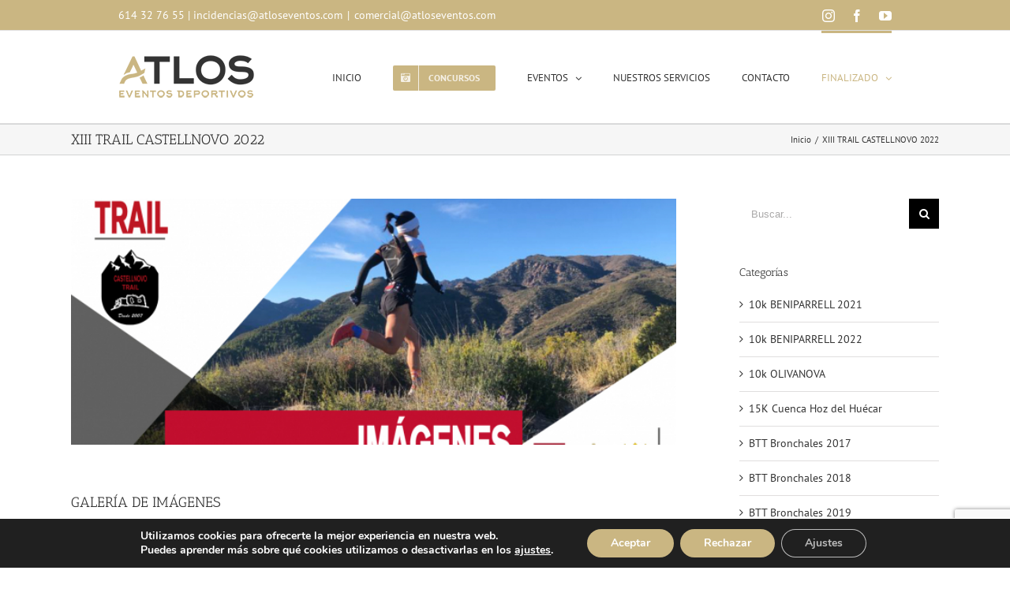

--- FILE ---
content_type: text/html; charset=UTF-8
request_url: https://atloseventos.com/category/xiii-trail-castellnovo-2022/
body_size: 27048
content:
<!DOCTYPE html>
<html class="avada-html-layout-wide" lang="es" prefix="og: http://ogp.me/ns# fb: http://ogp.me/ns/fb#">
<head>
	<!-- Google Tag Manager -->
<script>(function(w,d,s,l,i){w[l]=w[l]||[];w[l].push({'gtm.start':
new Date().getTime(),event:'gtm.js'});var f=d.getElementsByTagName(s)[0],
j=d.createElement(s),dl=l!='dataLayer'?'&l='+l:'';j.async=true;j.src=
'https://www.googletagmanager.com/gtm.js?id='+i+dl;f.parentNode.insertBefore(j,f);
})(window,document,'script','dataLayer','GTM-M94JXZJW');</script>
<!-- End Google Tag Manager -->
	<meta http-equiv="X-UA-Compatible" content="IE=edge" />
	<meta http-equiv="Content-Type" content="text/html; charset=utf-8"/>
	<meta name="viewport" content="width=device-width, initial-scale=1" />
	<meta name='robots' content='noindex, follow' />
	<style>img:is([sizes="auto" i], [sizes^="auto," i]) { contain-intrinsic-size: 3000px 1500px }</style>
	
	<!-- This site is optimized with the Yoast SEO plugin v26.5 - https://yoast.com/wordpress/plugins/seo/ -->
	<title>XIII TRAIL CASTELLNOVO 2022 archivos - Atlos Eventos</title>
	<meta property="og:locale" content="es_ES" />
	<meta property="og:type" content="article" />
	<meta property="og:title" content="XIII TRAIL CASTELLNOVO 2022 archivos - Atlos Eventos" />
	<meta property="og:url" content="https://atloseventos.com/category/xiii-trail-castellnovo-2022/" />
	<meta property="og:site_name" content="Atlos Eventos" />
	<meta property="og:image" content="https://atloseventos.com/wp-content/uploads/2024/02/logo_atlos_eventos_deportivos_x.png" />
	<meta property="og:image:width" content="298" />
	<meta property="og:image:height" content="95" />
	<meta property="og:image:type" content="image/png" />
	<meta name="twitter:card" content="summary_large_image" />
	<script type="application/ld+json" class="yoast-schema-graph">{"@context":"https://schema.org","@graph":[{"@type":"CollectionPage","@id":"https://atloseventos.com/category/xiii-trail-castellnovo-2022/","url":"https://atloseventos.com/category/xiii-trail-castellnovo-2022/","name":"XIII TRAIL CASTELLNOVO 2022 archivos - Atlos Eventos","isPartOf":{"@id":"https://atloseventos.com/#website"},"primaryImageOfPage":{"@id":"https://atloseventos.com/category/xiii-trail-castellnovo-2022/#primaryimage"},"image":{"@id":"https://atloseventos.com/category/xiii-trail-castellnovo-2022/#primaryimage"},"thumbnailUrl":"https://atloseventos.com/wp-content/uploads/2022/11/UBICACIONES-WEB.jpg","breadcrumb":{"@id":"https://atloseventos.com/category/xiii-trail-castellnovo-2022/#breadcrumb"},"inLanguage":"es"},{"@type":"ImageObject","inLanguage":"es","@id":"https://atloseventos.com/category/xiii-trail-castellnovo-2022/#primaryimage","url":"https://atloseventos.com/wp-content/uploads/2022/11/UBICACIONES-WEB.jpg","contentUrl":"https://atloseventos.com/wp-content/uploads/2022/11/UBICACIONES-WEB.jpg","width":1500,"height":960},{"@type":"BreadcrumbList","@id":"https://atloseventos.com/category/xiii-trail-castellnovo-2022/#breadcrumb","itemListElement":[{"@type":"ListItem","position":1,"name":"Portada","item":"https://atloseventos.com/"},{"@type":"ListItem","position":2,"name":"XIII TRAIL CASTELLNOVO 2022"}]},{"@type":"WebSite","@id":"https://atloseventos.com/#website","url":"https://atloseventos.com/","name":"Atlos Eventos","description":"Especialistas en eventos deportivos","publisher":{"@id":"https://atloseventos.com/#organization"},"alternateName":"Atlos Eventos Deportivos","potentialAction":[{"@type":"SearchAction","target":{"@type":"EntryPoint","urlTemplate":"https://atloseventos.com/?s={search_term_string}"},"query-input":{"@type":"PropertyValueSpecification","valueRequired":true,"valueName":"search_term_string"}}],"inLanguage":"es"},{"@type":"Organization","@id":"https://atloseventos.com/#organization","name":"Atlos Eventos","alternateName":"Atlos Eventos Deportivos","url":"https://atloseventos.com/","logo":{"@type":"ImageObject","inLanguage":"es","@id":"https://atloseventos.com/#/schema/logo/image/","url":"https://atloseventos.com/wp-content/uploads/2024/02/logo_atlos_eventos_deportivos_x.png","contentUrl":"https://atloseventos.com/wp-content/uploads/2024/02/logo_atlos_eventos_deportivos_x.png","width":298,"height":95,"caption":"Atlos Eventos"},"image":{"@id":"https://atloseventos.com/#/schema/logo/image/"},"sameAs":["https://www.facebook.com/atloseventos/","https://www.instagram.com/atloseventos/"]}]}</script>
	<!-- / Yoast SEO plugin. -->


<link rel='dns-prefetch' href='//fonts.googleapis.com' />
<link rel="alternate" type="application/rss+xml" title="Atlos Eventos &raquo; Feed" href="https://atloseventos.com/feed/" />
<link rel="alternate" type="application/rss+xml" title="Atlos Eventos &raquo; Feed de los comentarios" href="https://atloseventos.com/comments/feed/" />
<link rel="alternate" type="text/calendar" title="Atlos Eventos &raquo; iCal Feed" href="https://atloseventos.com/eventos/?ical=1" />
					<link rel="shortcut icon" href="https://atloseventos.com/wp-content/uploads/2017/02/Simbolo_Atlos.jpg" type="image/x-icon" />
		
					<!-- For iPhone -->
			<link rel="apple-touch-icon" href="https://atloseventos.com/wp-content/uploads/2024/02/favicon57_atlos.jpg">
		
					<!-- For iPhone Retina display -->
			<link rel="apple-touch-icon" sizes="114x114" href="https://atloseventos.com/wp-content/uploads/2024/02/favicon114_atlos.jpg">
		
					<!-- For iPad -->
			<link rel="apple-touch-icon" sizes="72x72" href="https://atloseventos.com/wp-content/uploads/2024/02/favicon72_atlos.jpg">
		
					<!-- For iPad Retina display -->
			<link rel="apple-touch-icon" sizes="144x144" href="https://atloseventos.com/wp-content/uploads/2024/02/favicon144_atlos.jpg">
				<link rel="alternate" type="application/rss+xml" title="Atlos Eventos &raquo; Categoría XIII TRAIL CASTELLNOVO 2022 del feed" href="https://atloseventos.com/category/xiii-trail-castellnovo-2022/feed/" />
<script type="text/javascript">
/* <![CDATA[ */
window._wpemojiSettings = {"baseUrl":"https:\/\/s.w.org\/images\/core\/emoji\/15.0.3\/72x72\/","ext":".png","svgUrl":"https:\/\/s.w.org\/images\/core\/emoji\/15.0.3\/svg\/","svgExt":".svg","source":{"concatemoji":"https:\/\/atloseventos.com\/wp-includes\/js\/wp-emoji-release.min.js?ver=6.7.4"}};
/*! This file is auto-generated */
!function(i,n){var o,s,e;function c(e){try{var t={supportTests:e,timestamp:(new Date).valueOf()};sessionStorage.setItem(o,JSON.stringify(t))}catch(e){}}function p(e,t,n){e.clearRect(0,0,e.canvas.width,e.canvas.height),e.fillText(t,0,0);var t=new Uint32Array(e.getImageData(0,0,e.canvas.width,e.canvas.height).data),r=(e.clearRect(0,0,e.canvas.width,e.canvas.height),e.fillText(n,0,0),new Uint32Array(e.getImageData(0,0,e.canvas.width,e.canvas.height).data));return t.every(function(e,t){return e===r[t]})}function u(e,t,n){switch(t){case"flag":return n(e,"\ud83c\udff3\ufe0f\u200d\u26a7\ufe0f","\ud83c\udff3\ufe0f\u200b\u26a7\ufe0f")?!1:!n(e,"\ud83c\uddfa\ud83c\uddf3","\ud83c\uddfa\u200b\ud83c\uddf3")&&!n(e,"\ud83c\udff4\udb40\udc67\udb40\udc62\udb40\udc65\udb40\udc6e\udb40\udc67\udb40\udc7f","\ud83c\udff4\u200b\udb40\udc67\u200b\udb40\udc62\u200b\udb40\udc65\u200b\udb40\udc6e\u200b\udb40\udc67\u200b\udb40\udc7f");case"emoji":return!n(e,"\ud83d\udc26\u200d\u2b1b","\ud83d\udc26\u200b\u2b1b")}return!1}function f(e,t,n){var r="undefined"!=typeof WorkerGlobalScope&&self instanceof WorkerGlobalScope?new OffscreenCanvas(300,150):i.createElement("canvas"),a=r.getContext("2d",{willReadFrequently:!0}),o=(a.textBaseline="top",a.font="600 32px Arial",{});return e.forEach(function(e){o[e]=t(a,e,n)}),o}function t(e){var t=i.createElement("script");t.src=e,t.defer=!0,i.head.appendChild(t)}"undefined"!=typeof Promise&&(o="wpEmojiSettingsSupports",s=["flag","emoji"],n.supports={everything:!0,everythingExceptFlag:!0},e=new Promise(function(e){i.addEventListener("DOMContentLoaded",e,{once:!0})}),new Promise(function(t){var n=function(){try{var e=JSON.parse(sessionStorage.getItem(o));if("object"==typeof e&&"number"==typeof e.timestamp&&(new Date).valueOf()<e.timestamp+604800&&"object"==typeof e.supportTests)return e.supportTests}catch(e){}return null}();if(!n){if("undefined"!=typeof Worker&&"undefined"!=typeof OffscreenCanvas&&"undefined"!=typeof URL&&URL.createObjectURL&&"undefined"!=typeof Blob)try{var e="postMessage("+f.toString()+"("+[JSON.stringify(s),u.toString(),p.toString()].join(",")+"));",r=new Blob([e],{type:"text/javascript"}),a=new Worker(URL.createObjectURL(r),{name:"wpTestEmojiSupports"});return void(a.onmessage=function(e){c(n=e.data),a.terminate(),t(n)})}catch(e){}c(n=f(s,u,p))}t(n)}).then(function(e){for(var t in e)n.supports[t]=e[t],n.supports.everything=n.supports.everything&&n.supports[t],"flag"!==t&&(n.supports.everythingExceptFlag=n.supports.everythingExceptFlag&&n.supports[t]);n.supports.everythingExceptFlag=n.supports.everythingExceptFlag&&!n.supports.flag,n.DOMReady=!1,n.readyCallback=function(){n.DOMReady=!0}}).then(function(){return e}).then(function(){var e;n.supports.everything||(n.readyCallback(),(e=n.source||{}).concatemoji?t(e.concatemoji):e.wpemoji&&e.twemoji&&(t(e.twemoji),t(e.wpemoji)))}))}((window,document),window._wpemojiSettings);
/* ]]> */
</script>
<link rel='stylesheet' id='sbi_styles-css' href='https://atloseventos.com/wp-content/plugins/instagram-feed/css/sbi-styles.min.css?ver=6.2.10' type='text/css' media='all' />
<style id='wp-emoji-styles-inline-css' type='text/css'>

	img.wp-smiley, img.emoji {
		display: inline !important;
		border: none !important;
		box-shadow: none !important;
		height: 1em !important;
		width: 1em !important;
		margin: 0 0.07em !important;
		vertical-align: -0.1em !important;
		background: none !important;
		padding: 0 !important;
	}
</style>
<style id='classic-theme-styles-inline-css' type='text/css'>
/*! This file is auto-generated */
.wp-block-button__link{color:#fff;background-color:#32373c;border-radius:9999px;box-shadow:none;text-decoration:none;padding:calc(.667em + 2px) calc(1.333em + 2px);font-size:1.125em}.wp-block-file__button{background:#32373c;color:#fff;text-decoration:none}
</style>
<style id='global-styles-inline-css' type='text/css'>
:root{--wp--preset--aspect-ratio--square: 1;--wp--preset--aspect-ratio--4-3: 4/3;--wp--preset--aspect-ratio--3-4: 3/4;--wp--preset--aspect-ratio--3-2: 3/2;--wp--preset--aspect-ratio--2-3: 2/3;--wp--preset--aspect-ratio--16-9: 16/9;--wp--preset--aspect-ratio--9-16: 9/16;--wp--preset--color--black: #000000;--wp--preset--color--cyan-bluish-gray: #abb8c3;--wp--preset--color--white: #ffffff;--wp--preset--color--pale-pink: #f78da7;--wp--preset--color--vivid-red: #cf2e2e;--wp--preset--color--luminous-vivid-orange: #ff6900;--wp--preset--color--luminous-vivid-amber: #fcb900;--wp--preset--color--light-green-cyan: #7bdcb5;--wp--preset--color--vivid-green-cyan: #00d084;--wp--preset--color--pale-cyan-blue: #8ed1fc;--wp--preset--color--vivid-cyan-blue: #0693e3;--wp--preset--color--vivid-purple: #9b51e0;--wp--preset--gradient--vivid-cyan-blue-to-vivid-purple: linear-gradient(135deg,rgba(6,147,227,1) 0%,rgb(155,81,224) 100%);--wp--preset--gradient--light-green-cyan-to-vivid-green-cyan: linear-gradient(135deg,rgb(122,220,180) 0%,rgb(0,208,130) 100%);--wp--preset--gradient--luminous-vivid-amber-to-luminous-vivid-orange: linear-gradient(135deg,rgba(252,185,0,1) 0%,rgba(255,105,0,1) 100%);--wp--preset--gradient--luminous-vivid-orange-to-vivid-red: linear-gradient(135deg,rgba(255,105,0,1) 0%,rgb(207,46,46) 100%);--wp--preset--gradient--very-light-gray-to-cyan-bluish-gray: linear-gradient(135deg,rgb(238,238,238) 0%,rgb(169,184,195) 100%);--wp--preset--gradient--cool-to-warm-spectrum: linear-gradient(135deg,rgb(74,234,220) 0%,rgb(151,120,209) 20%,rgb(207,42,186) 40%,rgb(238,44,130) 60%,rgb(251,105,98) 80%,rgb(254,248,76) 100%);--wp--preset--gradient--blush-light-purple: linear-gradient(135deg,rgb(255,206,236) 0%,rgb(152,150,240) 100%);--wp--preset--gradient--blush-bordeaux: linear-gradient(135deg,rgb(254,205,165) 0%,rgb(254,45,45) 50%,rgb(107,0,62) 100%);--wp--preset--gradient--luminous-dusk: linear-gradient(135deg,rgb(255,203,112) 0%,rgb(199,81,192) 50%,rgb(65,88,208) 100%);--wp--preset--gradient--pale-ocean: linear-gradient(135deg,rgb(255,245,203) 0%,rgb(182,227,212) 50%,rgb(51,167,181) 100%);--wp--preset--gradient--electric-grass: linear-gradient(135deg,rgb(202,248,128) 0%,rgb(113,206,126) 100%);--wp--preset--gradient--midnight: linear-gradient(135deg,rgb(2,3,129) 0%,rgb(40,116,252) 100%);--wp--preset--font-size--small: 13px;--wp--preset--font-size--medium: 20px;--wp--preset--font-size--large: 36px;--wp--preset--font-size--x-large: 42px;--wp--preset--spacing--20: 0.44rem;--wp--preset--spacing--30: 0.67rem;--wp--preset--spacing--40: 1rem;--wp--preset--spacing--50: 1.5rem;--wp--preset--spacing--60: 2.25rem;--wp--preset--spacing--70: 3.38rem;--wp--preset--spacing--80: 5.06rem;--wp--preset--shadow--natural: 6px 6px 9px rgba(0, 0, 0, 0.2);--wp--preset--shadow--deep: 12px 12px 50px rgba(0, 0, 0, 0.4);--wp--preset--shadow--sharp: 6px 6px 0px rgba(0, 0, 0, 0.2);--wp--preset--shadow--outlined: 6px 6px 0px -3px rgba(255, 255, 255, 1), 6px 6px rgba(0, 0, 0, 1);--wp--preset--shadow--crisp: 6px 6px 0px rgba(0, 0, 0, 1);}:where(.is-layout-flex){gap: 0.5em;}:where(.is-layout-grid){gap: 0.5em;}body .is-layout-flex{display: flex;}.is-layout-flex{flex-wrap: wrap;align-items: center;}.is-layout-flex > :is(*, div){margin: 0;}body .is-layout-grid{display: grid;}.is-layout-grid > :is(*, div){margin: 0;}:where(.wp-block-columns.is-layout-flex){gap: 2em;}:where(.wp-block-columns.is-layout-grid){gap: 2em;}:where(.wp-block-post-template.is-layout-flex){gap: 1.25em;}:where(.wp-block-post-template.is-layout-grid){gap: 1.25em;}.has-black-color{color: var(--wp--preset--color--black) !important;}.has-cyan-bluish-gray-color{color: var(--wp--preset--color--cyan-bluish-gray) !important;}.has-white-color{color: var(--wp--preset--color--white) !important;}.has-pale-pink-color{color: var(--wp--preset--color--pale-pink) !important;}.has-vivid-red-color{color: var(--wp--preset--color--vivid-red) !important;}.has-luminous-vivid-orange-color{color: var(--wp--preset--color--luminous-vivid-orange) !important;}.has-luminous-vivid-amber-color{color: var(--wp--preset--color--luminous-vivid-amber) !important;}.has-light-green-cyan-color{color: var(--wp--preset--color--light-green-cyan) !important;}.has-vivid-green-cyan-color{color: var(--wp--preset--color--vivid-green-cyan) !important;}.has-pale-cyan-blue-color{color: var(--wp--preset--color--pale-cyan-blue) !important;}.has-vivid-cyan-blue-color{color: var(--wp--preset--color--vivid-cyan-blue) !important;}.has-vivid-purple-color{color: var(--wp--preset--color--vivid-purple) !important;}.has-black-background-color{background-color: var(--wp--preset--color--black) !important;}.has-cyan-bluish-gray-background-color{background-color: var(--wp--preset--color--cyan-bluish-gray) !important;}.has-white-background-color{background-color: var(--wp--preset--color--white) !important;}.has-pale-pink-background-color{background-color: var(--wp--preset--color--pale-pink) !important;}.has-vivid-red-background-color{background-color: var(--wp--preset--color--vivid-red) !important;}.has-luminous-vivid-orange-background-color{background-color: var(--wp--preset--color--luminous-vivid-orange) !important;}.has-luminous-vivid-amber-background-color{background-color: var(--wp--preset--color--luminous-vivid-amber) !important;}.has-light-green-cyan-background-color{background-color: var(--wp--preset--color--light-green-cyan) !important;}.has-vivid-green-cyan-background-color{background-color: var(--wp--preset--color--vivid-green-cyan) !important;}.has-pale-cyan-blue-background-color{background-color: var(--wp--preset--color--pale-cyan-blue) !important;}.has-vivid-cyan-blue-background-color{background-color: var(--wp--preset--color--vivid-cyan-blue) !important;}.has-vivid-purple-background-color{background-color: var(--wp--preset--color--vivid-purple) !important;}.has-black-border-color{border-color: var(--wp--preset--color--black) !important;}.has-cyan-bluish-gray-border-color{border-color: var(--wp--preset--color--cyan-bluish-gray) !important;}.has-white-border-color{border-color: var(--wp--preset--color--white) !important;}.has-pale-pink-border-color{border-color: var(--wp--preset--color--pale-pink) !important;}.has-vivid-red-border-color{border-color: var(--wp--preset--color--vivid-red) !important;}.has-luminous-vivid-orange-border-color{border-color: var(--wp--preset--color--luminous-vivid-orange) !important;}.has-luminous-vivid-amber-border-color{border-color: var(--wp--preset--color--luminous-vivid-amber) !important;}.has-light-green-cyan-border-color{border-color: var(--wp--preset--color--light-green-cyan) !important;}.has-vivid-green-cyan-border-color{border-color: var(--wp--preset--color--vivid-green-cyan) !important;}.has-pale-cyan-blue-border-color{border-color: var(--wp--preset--color--pale-cyan-blue) !important;}.has-vivid-cyan-blue-border-color{border-color: var(--wp--preset--color--vivid-cyan-blue) !important;}.has-vivid-purple-border-color{border-color: var(--wp--preset--color--vivid-purple) !important;}.has-vivid-cyan-blue-to-vivid-purple-gradient-background{background: var(--wp--preset--gradient--vivid-cyan-blue-to-vivid-purple) !important;}.has-light-green-cyan-to-vivid-green-cyan-gradient-background{background: var(--wp--preset--gradient--light-green-cyan-to-vivid-green-cyan) !important;}.has-luminous-vivid-amber-to-luminous-vivid-orange-gradient-background{background: var(--wp--preset--gradient--luminous-vivid-amber-to-luminous-vivid-orange) !important;}.has-luminous-vivid-orange-to-vivid-red-gradient-background{background: var(--wp--preset--gradient--luminous-vivid-orange-to-vivid-red) !important;}.has-very-light-gray-to-cyan-bluish-gray-gradient-background{background: var(--wp--preset--gradient--very-light-gray-to-cyan-bluish-gray) !important;}.has-cool-to-warm-spectrum-gradient-background{background: var(--wp--preset--gradient--cool-to-warm-spectrum) !important;}.has-blush-light-purple-gradient-background{background: var(--wp--preset--gradient--blush-light-purple) !important;}.has-blush-bordeaux-gradient-background{background: var(--wp--preset--gradient--blush-bordeaux) !important;}.has-luminous-dusk-gradient-background{background: var(--wp--preset--gradient--luminous-dusk) !important;}.has-pale-ocean-gradient-background{background: var(--wp--preset--gradient--pale-ocean) !important;}.has-electric-grass-gradient-background{background: var(--wp--preset--gradient--electric-grass) !important;}.has-midnight-gradient-background{background: var(--wp--preset--gradient--midnight) !important;}.has-small-font-size{font-size: var(--wp--preset--font-size--small) !important;}.has-medium-font-size{font-size: var(--wp--preset--font-size--medium) !important;}.has-large-font-size{font-size: var(--wp--preset--font-size--large) !important;}.has-x-large-font-size{font-size: var(--wp--preset--font-size--x-large) !important;}
:where(.wp-block-post-template.is-layout-flex){gap: 1.25em;}:where(.wp-block-post-template.is-layout-grid){gap: 1.25em;}
:where(.wp-block-columns.is-layout-flex){gap: 2em;}:where(.wp-block-columns.is-layout-grid){gap: 2em;}
:root :where(.wp-block-pullquote){font-size: 1.5em;line-height: 1.6;}
</style>
<link rel='stylesheet' id='rs-plugin-settings-css' href='https://atloseventos.com/wp-content/plugins/revslider/public/assets/css/settings.css?ver=5.4.8.3' type='text/css' media='all' />
<style id='rs-plugin-settings-inline-css' type='text/css'>
#rs-demo-id {}
</style>
<link rel='stylesheet' id='output-style-css' href='https://atloseventos.com/wp-content/plugins/wp-gpx-maps/css/wp-gpx-maps-output.css?ver=1.0.0' type='text/css' media='all' />
<link rel='stylesheet' id='leaflet-css' href='https://atloseventos.com/wp-content/plugins/wp-gpx-maps/ThirdParties/Leaflet_1.5.1/leaflet.css?ver=1.5.1' type='text/css' media='all' />
<link rel='stylesheet' id='leaflet.markercluster-css' href='https://atloseventos.com/wp-content/plugins/wp-gpx-maps/ThirdParties/Leaflet.markercluster-1.4.1/MarkerCluster.css?ver=1.4.1,' type='text/css' media='all' />
<link rel='stylesheet' id='leaflet.Photo-css' href='https://atloseventos.com/wp-content/plugins/wp-gpx-maps/ThirdParties/Leaflet.Photo/Leaflet.Photo.css?ver=6.7.4' type='text/css' media='all' />
<link rel='stylesheet' id='leaflet.fullscreen-css' href='https://atloseventos.com/wp-content/plugins/wp-gpx-maps/ThirdParties/leaflet.fullscreen-1.4.5/Control.FullScreen.css?ver=1.5.1' type='text/css' media='all' />
<link rel='stylesheet' id='ye_dynamic-css' href='https://atloseventos.com/wp-content/plugins/youtube-embed/css/main.min.css?ver=5.4' type='text/css' media='all' />
<link rel='stylesheet' id='avada-stylesheet-css' href='https://atloseventos.com/wp-content/themes/Avada/assets/css/style.min.css?ver=5.8.2' type='text/css' media='all' />
<link rel='stylesheet' id='child-style-css' href='https://atloseventos.com/wp-content/themes/Avada-Child-Theme/style.css?ver=6.7.4' type='text/css' media='all' />
<!--[if IE]>
<link rel='stylesheet' id='avada-IE-css' href='https://atloseventos.com/wp-content/themes/Avada/assets/css/ie.min.css?ver=5.8.2' type='text/css' media='all' />
<style id='avada-IE-inline-css' type='text/css'>
.avada-select-parent .select-arrow{background-color:#ffffff}
.select-arrow{background-color:#ffffff}
</style>
<![endif]-->
<link rel='stylesheet' id='evcal_google_fonts-css' href='//fonts.googleapis.com/css?family=Oswald%3A400%2C300%7COpen+Sans%3A700%2C400%2C400i%7CRoboto%3A700%2C400&#038;ver=6.7.4' type='text/css' media='screen' />
<link rel='stylesheet' id='evcal_cal_default-css' href='//atloseventos.com/wp-content/plugins/eventON/assets/css/eventon_styles.css?ver=2.6.4' type='text/css' media='all' />
<link rel='stylesheet' id='evo_font_icons-css' href='//atloseventos.com/wp-content/plugins/eventON/assets/fonts/font-awesome.css?ver=2.6.4' type='text/css' media='all' />
<link rel='stylesheet' id='eventon_dynamic_styles-css' href='//atloseventos.com/wp-content/plugins/eventON/assets/css/eventon_dynamic_styles.css?ver=6.7.4' type='text/css' media='all' />
<link rel='stylesheet' id='evo_fc_styles-css' href='https://atloseventos.com/wp-content/plugins/eventon-full-cal/assets/fc_styles.css?ver=6.7.4' type='text/css' media='all' />
<link rel='stylesheet' id='fusion-dynamic-css-css' href='https://atloseventos.com/wp-content/uploads/fusion-styles/6641920d62e584acdfa9fdedfaab4ba8.min.css?ver=6.7.4' type='text/css' media='all' />
<link rel='stylesheet' id='moove_gdpr_frontend-css' href='https://atloseventos.com/wp-content/plugins/gdpr-cookie-compliance/dist/styles/gdpr-main.css?ver=5.0.9' type='text/css' media='all' />
<style id='moove_gdpr_frontend-inline-css' type='text/css'>
#moove_gdpr_cookie_modal,#moove_gdpr_cookie_info_bar,.gdpr_cookie_settings_shortcode_content{font-family:&#039;Nunito&#039;,sans-serif}#moove_gdpr_save_popup_settings_button{background-color:#373737;color:#fff}#moove_gdpr_save_popup_settings_button:hover{background-color:#000}#moove_gdpr_cookie_info_bar .moove-gdpr-info-bar-container .moove-gdpr-info-bar-content a.mgbutton,#moove_gdpr_cookie_info_bar .moove-gdpr-info-bar-container .moove-gdpr-info-bar-content button.mgbutton{background-color:#cab682}#moove_gdpr_cookie_modal .moove-gdpr-modal-content .moove-gdpr-modal-footer-content .moove-gdpr-button-holder a.mgbutton,#moove_gdpr_cookie_modal .moove-gdpr-modal-content .moove-gdpr-modal-footer-content .moove-gdpr-button-holder button.mgbutton,.gdpr_cookie_settings_shortcode_content .gdpr-shr-button.button-green{background-color:#cab682;border-color:#cab682}#moove_gdpr_cookie_modal .moove-gdpr-modal-content .moove-gdpr-modal-footer-content .moove-gdpr-button-holder a.mgbutton:hover,#moove_gdpr_cookie_modal .moove-gdpr-modal-content .moove-gdpr-modal-footer-content .moove-gdpr-button-holder button.mgbutton:hover,.gdpr_cookie_settings_shortcode_content .gdpr-shr-button.button-green:hover{background-color:#fff;color:#cab682}#moove_gdpr_cookie_modal .moove-gdpr-modal-content .moove-gdpr-modal-close i,#moove_gdpr_cookie_modal .moove-gdpr-modal-content .moove-gdpr-modal-close span.gdpr-icon{background-color:#cab682;border:1px solid #cab682}#moove_gdpr_cookie_info_bar span.moove-gdpr-infobar-allow-all.focus-g,#moove_gdpr_cookie_info_bar span.moove-gdpr-infobar-allow-all:focus,#moove_gdpr_cookie_info_bar button.moove-gdpr-infobar-allow-all.focus-g,#moove_gdpr_cookie_info_bar button.moove-gdpr-infobar-allow-all:focus,#moove_gdpr_cookie_info_bar span.moove-gdpr-infobar-reject-btn.focus-g,#moove_gdpr_cookie_info_bar span.moove-gdpr-infobar-reject-btn:focus,#moove_gdpr_cookie_info_bar button.moove-gdpr-infobar-reject-btn.focus-g,#moove_gdpr_cookie_info_bar button.moove-gdpr-infobar-reject-btn:focus,#moove_gdpr_cookie_info_bar span.change-settings-button.focus-g,#moove_gdpr_cookie_info_bar span.change-settings-button:focus,#moove_gdpr_cookie_info_bar button.change-settings-button.focus-g,#moove_gdpr_cookie_info_bar button.change-settings-button:focus{-webkit-box-shadow:0 0 1px 3px #cab682;-moz-box-shadow:0 0 1px 3px #cab682;box-shadow:0 0 1px 3px #cab682}#moove_gdpr_cookie_modal .moove-gdpr-modal-content .moove-gdpr-modal-close i:hover,#moove_gdpr_cookie_modal .moove-gdpr-modal-content .moove-gdpr-modal-close span.gdpr-icon:hover,#moove_gdpr_cookie_info_bar span[data-href]>u.change-settings-button{color:#cab682}#moove_gdpr_cookie_modal .moove-gdpr-modal-content .moove-gdpr-modal-left-content #moove-gdpr-menu li.menu-item-selected a span.gdpr-icon,#moove_gdpr_cookie_modal .moove-gdpr-modal-content .moove-gdpr-modal-left-content #moove-gdpr-menu li.menu-item-selected button span.gdpr-icon{color:inherit}#moove_gdpr_cookie_modal .moove-gdpr-modal-content .moove-gdpr-modal-left-content #moove-gdpr-menu li a span.gdpr-icon,#moove_gdpr_cookie_modal .moove-gdpr-modal-content .moove-gdpr-modal-left-content #moove-gdpr-menu li button span.gdpr-icon{color:inherit}#moove_gdpr_cookie_modal .gdpr-acc-link{line-height:0;font-size:0;color:transparent;position:absolute}#moove_gdpr_cookie_modal .moove-gdpr-modal-content .moove-gdpr-modal-close:hover i,#moove_gdpr_cookie_modal .moove-gdpr-modal-content .moove-gdpr-modal-left-content #moove-gdpr-menu li a,#moove_gdpr_cookie_modal .moove-gdpr-modal-content .moove-gdpr-modal-left-content #moove-gdpr-menu li button,#moove_gdpr_cookie_modal .moove-gdpr-modal-content .moove-gdpr-modal-left-content #moove-gdpr-menu li button i,#moove_gdpr_cookie_modal .moove-gdpr-modal-content .moove-gdpr-modal-left-content #moove-gdpr-menu li a i,#moove_gdpr_cookie_modal .moove-gdpr-modal-content .moove-gdpr-tab-main .moove-gdpr-tab-main-content a:hover,#moove_gdpr_cookie_info_bar.moove-gdpr-dark-scheme .moove-gdpr-info-bar-container .moove-gdpr-info-bar-content a.mgbutton:hover,#moove_gdpr_cookie_info_bar.moove-gdpr-dark-scheme .moove-gdpr-info-bar-container .moove-gdpr-info-bar-content button.mgbutton:hover,#moove_gdpr_cookie_info_bar.moove-gdpr-dark-scheme .moove-gdpr-info-bar-container .moove-gdpr-info-bar-content a:hover,#moove_gdpr_cookie_info_bar.moove-gdpr-dark-scheme .moove-gdpr-info-bar-container .moove-gdpr-info-bar-content button:hover,#moove_gdpr_cookie_info_bar.moove-gdpr-dark-scheme .moove-gdpr-info-bar-container .moove-gdpr-info-bar-content span.change-settings-button:hover,#moove_gdpr_cookie_info_bar.moove-gdpr-dark-scheme .moove-gdpr-info-bar-container .moove-gdpr-info-bar-content button.change-settings-button:hover,#moove_gdpr_cookie_info_bar.moove-gdpr-dark-scheme .moove-gdpr-info-bar-container .moove-gdpr-info-bar-content u.change-settings-button:hover,#moove_gdpr_cookie_info_bar span[data-href]>u.change-settings-button,#moove_gdpr_cookie_info_bar.moove-gdpr-dark-scheme .moove-gdpr-info-bar-container .moove-gdpr-info-bar-content a.mgbutton.focus-g,#moove_gdpr_cookie_info_bar.moove-gdpr-dark-scheme .moove-gdpr-info-bar-container .moove-gdpr-info-bar-content button.mgbutton.focus-g,#moove_gdpr_cookie_info_bar.moove-gdpr-dark-scheme .moove-gdpr-info-bar-container .moove-gdpr-info-bar-content a.focus-g,#moove_gdpr_cookie_info_bar.moove-gdpr-dark-scheme .moove-gdpr-info-bar-container .moove-gdpr-info-bar-content button.focus-g,#moove_gdpr_cookie_info_bar.moove-gdpr-dark-scheme .moove-gdpr-info-bar-container .moove-gdpr-info-bar-content a.mgbutton:focus,#moove_gdpr_cookie_info_bar.moove-gdpr-dark-scheme .moove-gdpr-info-bar-container .moove-gdpr-info-bar-content button.mgbutton:focus,#moove_gdpr_cookie_info_bar.moove-gdpr-dark-scheme .moove-gdpr-info-bar-container .moove-gdpr-info-bar-content a:focus,#moove_gdpr_cookie_info_bar.moove-gdpr-dark-scheme .moove-gdpr-info-bar-container .moove-gdpr-info-bar-content button:focus,#moove_gdpr_cookie_info_bar.moove-gdpr-dark-scheme .moove-gdpr-info-bar-container .moove-gdpr-info-bar-content span.change-settings-button.focus-g,span.change-settings-button:focus,button.change-settings-button.focus-g,button.change-settings-button:focus,#moove_gdpr_cookie_info_bar.moove-gdpr-dark-scheme .moove-gdpr-info-bar-container .moove-gdpr-info-bar-content u.change-settings-button.focus-g,#moove_gdpr_cookie_info_bar.moove-gdpr-dark-scheme .moove-gdpr-info-bar-container .moove-gdpr-info-bar-content u.change-settings-button:focus{color:#cab682}#moove_gdpr_cookie_modal .moove-gdpr-branding.focus-g span,#moove_gdpr_cookie_modal .moove-gdpr-modal-content .moove-gdpr-tab-main a.focus-g,#moove_gdpr_cookie_modal .moove-gdpr-modal-content .moove-gdpr-tab-main .gdpr-cd-details-toggle.focus-g{color:#cab682}#moove_gdpr_cookie_modal.gdpr_lightbox-hide{display:none}
</style>
<script type="text/javascript" src="https://atloseventos.com/wp-includes/js/jquery/jquery.min.js?ver=3.7.1" id="jquery-core-js"></script>
<script type="text/javascript" src="https://atloseventos.com/wp-includes/js/jquery/jquery-migrate.min.js?ver=3.4.1" id="jquery-migrate-js"></script>
<script type="text/javascript" src="https://atloseventos.com/wp-content/plugins/revslider/public/assets/js/jquery.themepunch.tools.min.js?ver=5.4.8.3" id="tp-tools-js"></script>
<script type="text/javascript" src="https://atloseventos.com/wp-content/plugins/revslider/public/assets/js/jquery.themepunch.revolution.min.js?ver=5.4.8.3" id="revmin-js"></script>
<script type="text/javascript" src="https://atloseventos.com/wp-content/plugins/wp-gpx-maps/ThirdParties/Leaflet_1.5.1/leaflet.js?ver=1.5.1" id="leaflet-js"></script>
<script type="text/javascript" src="https://atloseventos.com/wp-content/plugins/wp-gpx-maps/ThirdParties/Leaflet.markercluster-1.4.1/leaflet.markercluster.js?ver=1.4.1" id="leaflet.markercluster-js"></script>
<script type="text/javascript" src="https://atloseventos.com/wp-content/plugins/wp-gpx-maps/ThirdParties/Leaflet.Photo/Leaflet.Photo.js?ver=6.7.4" id="leaflet.Photo-js"></script>
<script type="text/javascript" src="https://atloseventos.com/wp-content/plugins/wp-gpx-maps/ThirdParties/leaflet.fullscreen-1.4.5/Control.FullScreen.js?ver=1.4.5" id="leaflet.fullscreen-js"></script>
<script type="text/javascript" src="https://atloseventos.com/wp-content/plugins/wp-gpx-maps/js/Chart.min.js?ver=2.8.0" id="chartjs-js"></script>
<script type="text/javascript" src="https://atloseventos.com/wp-content/plugins/wp-gpx-maps/js/WP-GPX-Maps.js?ver=1.6.02" id="wp-gpx-maps-js"></script>
<link rel="https://api.w.org/" href="https://atloseventos.com/wp-json/" /><link rel="alternate" title="JSON" type="application/json" href="https://atloseventos.com/wp-json/wp/v2/categories/215" /><link rel="EditURI" type="application/rsd+xml" title="RSD" href="https://atloseventos.com/xmlrpc.php?rsd" />
<meta name="generator" content="WordPress 6.7.4" />
<meta name="tec-api-version" content="v1"><meta name="tec-api-origin" content="https://atloseventos.com"><link rel="alternate" href="https://atloseventos.com/wp-json/tribe/events/v1/" />								<script>
					// Define dataLayer and the gtag function.
					window.dataLayer = window.dataLayer || [];
					function gtag(){dataLayer.push(arguments);}

					// Set default consent to 'denied' as a placeholder
					// Determine actual values based on your own requirements
					gtag('consent', 'default', {
						'ad_storage': 'denied',
						'ad_user_data': 'denied',
						'ad_personalization': 'denied',
						'analytics_storage': 'denied',
						'personalization_storage': 'denied',
						'security_storage': 'denied',
						'functionality_storage': 'denied',
						'wait_for_update': '2000'
					});
				</script>

				<!-- Google Tag Manager -->
				<script>(function(w,d,s,l,i){w[l]=w[l]||[];w[l].push({'gtm.start':
				new Date().getTime(),event:'gtm.js'});var f=d.getElementsByTagName(s)[0],
				j=d.createElement(s),dl=l!='dataLayer'?'&l='+l:'';j.async=true;j.src=
				'https://www.googletagmanager.com/gtm.js?id='+i+dl;f.parentNode.insertBefore(j,f);
				})(window,document,'script','dataLayer','GTM-M94JXZJW');</script>
				<!-- End Google Tag Manager -->
							

<!-- EventON Version -->
<meta name="generator" content="EventON 2.6.4" />

<meta name="generator" content="Powered by Slider Revolution 5.4.8.3 - responsive, Mobile-Friendly Slider Plugin for WordPress with comfortable drag and drop interface." />
<script type="text/javascript">function setREVStartSize(e){									
						try{ e.c=jQuery(e.c);var i=jQuery(window).width(),t=9999,r=0,n=0,l=0,f=0,s=0,h=0;
							if(e.responsiveLevels&&(jQuery.each(e.responsiveLevels,function(e,f){f>i&&(t=r=f,l=e),i>f&&f>r&&(r=f,n=e)}),t>r&&(l=n)),f=e.gridheight[l]||e.gridheight[0]||e.gridheight,s=e.gridwidth[l]||e.gridwidth[0]||e.gridwidth,h=i/s,h=h>1?1:h,f=Math.round(h*f),"fullscreen"==e.sliderLayout){var u=(e.c.width(),jQuery(window).height());if(void 0!=e.fullScreenOffsetContainer){var c=e.fullScreenOffsetContainer.split(",");if (c) jQuery.each(c,function(e,i){u=jQuery(i).length>0?u-jQuery(i).outerHeight(!0):u}),e.fullScreenOffset.split("%").length>1&&void 0!=e.fullScreenOffset&&e.fullScreenOffset.length>0?u-=jQuery(window).height()*parseInt(e.fullScreenOffset,0)/100:void 0!=e.fullScreenOffset&&e.fullScreenOffset.length>0&&(u-=parseInt(e.fullScreenOffset,0))}f=u}else void 0!=e.minHeight&&f<e.minHeight&&(f=e.minHeight);e.c.closest(".rev_slider_wrapper").css({height:f})					
						}catch(d){console.log("Failure at Presize of Slider:"+d)}						
					};</script>
		<style type="text/css" id="wp-custom-css">
			.fusion-secondary-header {
	font-size: 14px !important;
}		</style>
		
		
	<script type="text/javascript">
		var doc = document.documentElement;
		doc.setAttribute('data-useragent', navigator.userAgent);
	</script>

	<script>
  (function(i,s,o,g,r,a,m){i['GoogleAnalyticsObject']=r;i[r]=i[r]||function(){
  (i[r].q=i[r].q||[]).push(arguments)},i[r].l=1*new Date();a=s.createElement(o),
  m=s.getElementsByTagName(o)[0];a.async=1;a.src=g;m.parentNode.insertBefore(a,m)
  })(window,document,'script','https://www.google-analytics.com/analytics.js','ga');

  ga('create', 'UA-93460584-1', 'auto');
  ga('send', 'pageview');

</script></head>

<body class="archive category category-xiii-trail-castellnovo-2022 category-215 tribe-no-js page-template-avada-child fusion-image-hovers fusion-body ltr fusion-sticky-header no-tablet-sticky-header no-mobile-sticky-header no-mobile-slidingbar no-mobile-totop fusion-disable-outline mobile-logo-pos-left layout-wide-mode has-sidebar fusion-top-header menu-text-align-left mobile-menu-design-modern fusion-show-pagination-text fusion-header-layout-v3 avada-responsive avada-footer-fx-none fusion-search-form-classic fusion-avatar-square">
	<!-- Google Tag Manager (noscript) -->
<noscript><iframe src="https://www.googletagmanager.com/ns.html?id=GTM-M94JXZJW"
height="0" width="0" style="display:none;visibility:hidden"></iframe></noscript>
<!-- End Google Tag Manager (noscript) -->
	<a class="skip-link screen-reader-text" href="#content">Skip to content</a>
				<div id="wrapper" class="">
		<div id="home" style="position:relative;top:-1px;"></div>
		
			<header class="fusion-header-wrapper">
				<div class="fusion-header-v3 fusion-logo-left fusion-sticky-menu-1 fusion-sticky-logo-1 fusion-mobile-logo-1  fusion-mobile-menu-design-modern">
					
<div class="fusion-secondary-header">
	<div class="fusion-row">
					<div class="fusion-alignleft">
				<div class="fusion-contact-info"><a href="tel:614 32 76 55">614 32 76 55</a> | <a href="mailto:incidencias@atloseventos.com">incidencias@atloseventos.com</a><span class="fusion-header-separator">|</span><a href="mailto:co&#109;er&#99;&#105;al&#64;a&#116;&#108;o&#115;e&#118;ento&#115;.co&#109;">co&#109;er&#99;&#105;al&#64;a&#116;&#108;o&#115;e&#118;ento&#115;.co&#109;</a></div>			</div>
							<div class="fusion-alignright">
				<div class="fusion-social-links-header"><div class="fusion-social-networks"><div class="fusion-social-networks-wrapper"><a  class="fusion-social-network-icon fusion-tooltip fusion-instagram fusion-icon-instagram" style="color:#ffffff;" href="https://www.instagram.com/atloseventos/" target="_blank" rel="noopener noreferrer" data-placement="bottom" data-title="Instagram" data-toggle="tooltip" title="Instagram"><span class="screen-reader-text">Instagram</span></a><a  class="fusion-social-network-icon fusion-tooltip fusion-facebook fusion-icon-facebook" style="color:#ffffff;" href="https://www.facebook.com/atloseventos/" target="_blank" rel="noopener noreferrer" data-placement="bottom" data-title="Facebook" data-toggle="tooltip" title="Facebook"><span class="screen-reader-text">Facebook</span></a><a  class="fusion-social-network-icon fusion-tooltip fusion-youtube fusion-icon-youtube" style="color:#ffffff;" href="https://www.youtube.com/channel/UCwyeEMdRDbou-8yCzggINxA" target="_blank" rel="noopener noreferrer" data-placement="bottom" data-title="YouTube" data-toggle="tooltip" title="YouTube"><span class="screen-reader-text">YouTube</span></a></div></div></div>			</div>
			</div>
</div>
<div class="fusion-header-sticky-height"></div>
<div class="fusion-header">
	<div class="fusion-row">
					<div class="fusion-logo" data-margin-top="31px" data-margin-bottom="31px" data-margin-left="0px" data-margin-right="0px">
			<a class="fusion-logo-link"  href="https://atloseventos.com/" >

						<!-- standard logo -->
			<img src="https://atloseventos.com/wp-content/uploads/2024/02/logo_atlos_eventos_deportivos_n.png" srcset="https://atloseventos.com/wp-content/uploads/2024/02/logo_atlos_eventos_deportivos_n.png 1x, https://atloseventos.com/wp-content/uploads/2024/02/logo_atlos_eventos_deportivos_x.png 2x" width="172" height="55" style="max-height:55px;height:auto;" alt="Atlos Eventos Logo" data-retina_logo_url="https://atloseventos.com/wp-content/uploads/2024/02/logo_atlos_eventos_deportivos_x.png" class="fusion-standard-logo" />

											<!-- mobile logo -->
				<img src="https://atloseventos.com/wp-content/uploads/2024/02/logo_atlos_eventos_deportivos_n.png" srcset="https://atloseventos.com/wp-content/uploads/2024/02/logo_atlos_eventos_deportivos_n.png 1x" width="172" height="55" alt="Atlos Eventos Logo" data-retina_logo_url="" class="fusion-mobile-logo" />
			
											<!-- sticky header logo -->
				<img src="https://atloseventos.com/wp-content/uploads/2024/02/logo_atlos_eventos_deportivos_n.png" srcset="https://atloseventos.com/wp-content/uploads/2024/02/logo_atlos_eventos_deportivos_n.png 1x" width="172" height="55" alt="Atlos Eventos Logo" data-retina_logo_url="" class="fusion-sticky-logo" />
					</a>
		</div>		<nav class="fusion-main-menu" aria-label="Menú principal"><ul id="menu-aviso-legal" class="fusion-menu"><li  id="menu-item-11833"  class="menu-item menu-item-type-custom menu-item-object-custom menu-item-home menu-item-11833"  data-item-id="11833"><a  href="http://atloseventos.com" class="fusion-bar-highlight"><span class="menu-text">Inicio</span></a></li><li  id="menu-item-52395"  class="menu-item menu-item-type-custom menu-item-object-custom menu-item-has-children menu-item-52395 fusion-dropdown-menu fusion-menu-item-button"  data-item-id="52395"><a  href="#" class="fusion-bar-highlight"><span class="menu-text fusion-button button-default button-small"><span class="button-icon-divider-left"><i class="glyphicon fa-camera-retro fas"></i></span><span class="fusion-button-text-left">Concursos</span></span></a><ul role="menu" class="sub-menu"><li  id="menu-item-52396"  class="menu-item menu-item-type-post_type menu-item-object-page menu-item-52396 fusion-dropdown-submenu" ><a  href="https://atloseventos.com/concurso-fotografia-i-trail-alustante/" class="fusion-bar-highlight"><span>Concurso Fotografía I Trail Alustante</span></a></li></ul></li><li  id="menu-item-48970"  class="menu-item menu-item-type-custom menu-item-object-custom menu-item-has-children menu-item-48970 fusion-megamenu-menu"  data-item-id="48970"><a  href="#" class="fusion-bar-highlight"><span class="menu-text">Eventos</span> <span class="fusion-caret"><i class="fusion-dropdown-indicator"></i></span></a><div class="fusion-megamenu-wrapper fusion-columns-2 columns-per-row-2 columns-2 col-span-12 fusion-megamenu-fullwidth" data-maxwidth="1100"><div class="row"><div class="fusion-megamenu-holder" style="width:1100px;" data-width="1100"><ul role="menu" class="fusion-megamenu "><li  id="menu-item-48971"  class="menu-item menu-item-type-custom menu-item-object-custom menu-item-has-children menu-item-48971 fusion-megamenu-submenu fusion-megamenu-columns-2 col-lg-6 col-md-6 col-sm-6" ><div class='fusion-megamenu-title'>Inscripciones ABIERTAS</div><ul role="menu" class="sub-menu"><li  id="menu-item-54238"  class="menu-item menu-item-type-post_type menu-item-object-page menu-item-54238" ><a  href="https://atloseventos.com/viii-duatlon-invernal-bronchales/" class="fusion-bar-highlight"><span><span class="fusion-megamenu-bullet"></span>VIII Duatlón Invernal Bronchales &#8211; 24 de Enero 2026</span></a></li><li  id="menu-item-51832"  class="menu-item menu-item-type-post_type menu-item-object-page menu-item-51832" ><a  href="https://atloseventos.com/trail-villa-de-azuebar/" class="fusion-bar-highlight"><span><span class="fusion-megamenu-bullet"></span>XVIII Trail Villa de Azuébar &#8211; 12 de Abril 2026</span></a></li><li  id="menu-item-54611"  class="menu-item menu-item-type-post_type menu-item-object-page menu-item-54611" ><a  href="https://atloseventos.com/maraton-del-santo-grial/" class="fusion-bar-highlight"><span><span class="fusion-megamenu-bullet"></span>Maratón del Santo Grial &#8211; 3 de Mayo 2026</span></a></li><li  id="menu-item-54751"  class="menu-item menu-item-type-post_type menu-item-object-page menu-item-54751" ><a  href="https://atloseventos.com/x-trail-bronchales/" class="fusion-bar-highlight"><span><span class="fusion-megamenu-bullet"></span>X Trail Bronchales &#8211; 27 y 28 de Junio 2026</span></a></li></ul></li><li  id="menu-item-48972"  class="menu-item menu-item-type-custom menu-item-object-custom menu-item-48972 fusion-megamenu-submenu fusion-megamenu-columns-2 col-lg-6 col-md-6 col-sm-6" ><div class='fusion-megamenu-title'>Próxima Apertura</div></li></ul></div><div style="clear:both;"></div></div></div></li><li  id="menu-item-12355"  class="menu-item menu-item-type-post_type menu-item-object-page menu-item-12355"  data-item-id="12355"><a  href="https://atloseventos.com/nuestros-servicios/" class="fusion-bar-highlight"><span class="menu-text">Nuestros servicios</span></a></li><li  id="menu-item-12066"  class="menu-item menu-item-type-post_type menu-item-object-page menu-item-12066"  data-item-id="12066"><a  href="https://atloseventos.com/contacto/" class="fusion-bar-highlight"><span class="menu-text">Contacto</span></a></li><li  id="menu-item-12347"  class="menu-item menu-item-type-custom menu-item-object-custom current-menu-ancestor menu-item-has-children menu-item-12347 fusion-megamenu-menu"  data-item-id="12347"><a  href="#" class="fusion-bar-highlight"><span class="menu-text">Finalizado</span> <span class="fusion-caret"><i class="fusion-dropdown-indicator"></i></span></a><div class="fusion-megamenu-wrapper fusion-columns-4 columns-per-row-4 columns-4 col-span-12 fusion-megamenu-fullwidth" data-maxwidth="1100"><div class="row"><div class="fusion-megamenu-holder" style="width:1100px;" data-width="1100"><ul role="menu" class="fusion-megamenu "><li  id="menu-item-13744"  class="menu-item menu-item-type-custom menu-item-object-custom current-menu-ancestor menu-item-has-children menu-item-13744 fusion-megamenu-submenu fusion-megamenu-columns-4 col-lg-3 col-md-3 col-sm-3" ><div class='fusion-megamenu-title'>Trail</div><ul role="menu" class="sub-menu"><li  id="menu-item-54134"  class="menu-item menu-item-type-post_type menu-item-object-page menu-item-54134" ><a  href="https://atloseventos.com/xii-trail-chovar/" class="fusion-bar-highlight"><span><span class="fusion-megamenu-bullet"></span>XII Trail Chóvar &#8211; 16 de Noviembre 2025</span></a></li><li  id="menu-item-52253"  class="menu-item menu-item-type-post_type menu-item-object-page menu-item-52253" ><a  href="https://atloseventos.com/trail-running-las-aguas-de-viver/" class="fusion-bar-highlight"><span><span class="fusion-megamenu-bullet"></span>Trail Running Las Aguas &#8211; 7 de Junio 2025</span></a></li><li  id="menu-item-51533"  class="menu-item menu-item-type-post_type menu-item-object-page menu-item-51533" ><a  href="https://atloseventos.com/i-trail-alustante/" class="fusion-bar-highlight"><span><span class="fusion-megamenu-bullet"></span>I Trail Alustante &#8211; 29 de Marzo 2025</span></a></li><li  id="menu-item-50554"  class="menu-item menu-item-type-post_type menu-item-object-page menu-item-50554" ><a  href="https://atloseventos.com/xi-trail-chovar/" class="fusion-bar-highlight"><span><span class="fusion-megamenu-bullet"></span>XI Trail Chóvar &#8211; 2024</span></a></li><li  id="menu-item-50471"  class="menu-item menu-item-type-post_type menu-item-object-page menu-item-50471" ><a  href="https://atloseventos.com/xvii-trail-cedrillas-marcha-senderista/" class="fusion-bar-highlight"><span><span class="fusion-megamenu-bullet"></span>XVII Trail Cedrillas &#8211; 2024</span></a></li><li  id="menu-item-49023"  class="menu-item menu-item-type-post_type menu-item-object-page menu-item-49023" ><a  href="https://atloseventos.com/vi-trail-millares/" class="fusion-bar-highlight"><span><span class="fusion-megamenu-bullet"></span>VI Trail Millares &#8211; 2024</span></a></li><li  id="menu-item-49107"  class="menu-item menu-item-type-post_type menu-item-object-page menu-item-49107" ><a  href="https://atloseventos.com/x-trail-chovar/" class="fusion-bar-highlight"><span><span class="fusion-megamenu-bullet"></span>X Trail Chóvar &#8211; 2023</span></a></li><li  id="menu-item-47041"  class="menu-item menu-item-type-taxonomy menu-item-object-category current-menu-ancestor current-menu-parent menu-item-has-children menu-item-47041" ><a  href="https://atloseventos.com/category/castellnovo-trail/" class="fusion-bar-highlight"><span><span class="fusion-megamenu-bullet"></span>CASTELLNOVO TRAIL</span></a><ul role="menu" class="sub-menu deep-level"><li  id="menu-item-54160"  class="menu-item menu-item-type-post_type menu-item-object-page menu-item-54160" ><a  href="https://atloseventos.com/castellnovo-trail-2025/" class="fusion-bar-highlight"><span><span class="fusion-megamenu-bullet"></span>XVI Castellnovo Trail &#8211; 2025</span></a></li><li  id="menu-item-50833"  class="menu-item menu-item-type-post_type menu-item-object-page menu-item-50833" ><a  href="https://atloseventos.com/castellnovo-trail-2024/" class="fusion-bar-highlight"><span><span class="fusion-megamenu-bullet"></span>XV Castellnovo Trail &#8211; 2024</span></a></li><li  id="menu-item-47621"  class="menu-item menu-item-type-taxonomy menu-item-object-category menu-item-47621" ><a  href="https://atloseventos.com/category/xiv-trail-castellnovo-2023/" class="fusion-bar-highlight"><span><span class="fusion-megamenu-bullet"></span>TRAIL CASTELLNOVO 2023</span></a></li><li  id="menu-item-40904"  class="menu-item menu-item-type-taxonomy menu-item-object-category current-menu-item menu-item-40904" ><a  href="https://atloseventos.com/category/xiii-trail-castellnovo-2022/" class="fusion-bar-highlight"><span><span class="fusion-megamenu-bullet"></span>TRAIL CASTELLNOVO 2022</span></a></li></ul></li><li  id="menu-item-47040"  class="menu-item menu-item-type-taxonomy menu-item-object-category menu-item-has-children menu-item-47040" ><a  href="https://atloseventos.com/category/navajas-trail/" class="fusion-bar-highlight"><span><span class="fusion-megamenu-bullet"></span>NAVAJAS TRAIL</span></a><ul role="menu" class="sub-menu deep-level"><li  id="menu-item-53878"  class="menu-item menu-item-type-post_type menu-item-object-page menu-item-53878" ><a  href="https://atloseventos.com/trail-de-navajas-2025/" class="fusion-bar-highlight"><span><span class="fusion-megamenu-bullet"></span>Trail de Navajas 2025 &#8211; 2025</span></a></li><li  id="menu-item-50451"  class="menu-item menu-item-type-post_type menu-item-object-page menu-item-50451" ><a  href="https://atloseventos.com/trail-de-navajas-2024/" class="fusion-bar-highlight"><span><span class="fusion-megamenu-bullet"></span>NAVAJAS TRAIL 2024</span></a></li><li  id="menu-item-47251"  class="menu-item menu-item-type-taxonomy menu-item-object-category menu-item-47251" ><a  href="https://atloseventos.com/category/trail-navajas-2023/" class="fusion-bar-highlight"><span><span class="fusion-megamenu-bullet"></span>NAVAJAS TRAIL 2023</span></a></li><li  id="menu-item-39994"  class="menu-item menu-item-type-taxonomy menu-item-object-category menu-item-39994" ><a  href="https://atloseventos.com/category/navajas-trail-2022/" class="fusion-bar-highlight"><span><span class="fusion-megamenu-bullet"></span>NAVAJAS TRAIL 2022</span></a></li><li  id="menu-item-40905"  class="menu-item menu-item-type-taxonomy menu-item-object-category menu-item-40905" ><a  href="https://atloseventos.com/category/trail-navajas-2021/" class="fusion-bar-highlight"><span><span class="fusion-megamenu-bullet"></span>TRAIL 15K NAVAJAS 2021</span></a></li></ul></li><li  id="menu-item-36637"  class="menu-item menu-item-type-taxonomy menu-item-object-category menu-item-has-children menu-item-36637" ><a  href="https://atloseventos.com/category/montanejos-trail/" class="fusion-bar-highlight"><span><span class="fusion-megamenu-bullet"></span>MONTANEJOS TRAIL</span></a><ul role="menu" class="sub-menu deep-level"><li  id="menu-item-52594"  class="menu-item menu-item-type-post_type menu-item-object-page menu-item-52594" ><a  href="https://atloseventos.com/montanejos-trail-edicion-2025/" class="fusion-bar-highlight"><span><span class="fusion-megamenu-bullet"></span>Montanejos Trail Edición 2025</span></a></li><li  id="menu-item-49188"  class="menu-item menu-item-type-post_type menu-item-object-page menu-item-49188" ><a  href="https://atloseventos.com/montanejos-trail-edicion-2024/" class="fusion-bar-highlight"><span><span class="fusion-megamenu-bullet"></span>Montanejos Trail &#8211; 2024</span></a></li><li  id="menu-item-47009"  class="menu-item menu-item-type-taxonomy menu-item-object-category menu-item-47009" ><a  href="https://atloseventos.com/category/montanejos-trail-2023/" class="fusion-bar-highlight"><span><span class="fusion-megamenu-bullet"></span>MONTANEJOS TRAIL 2023</span></a></li><li  id="menu-item-36631"  class="menu-item menu-item-type-taxonomy menu-item-object-category menu-item-36631" ><a  href="https://atloseventos.com/category/montanejos-trail-2022/" class="fusion-bar-highlight"><span><span class="fusion-megamenu-bullet"></span>MONTANEJOS TRAIL 2022</span></a></li><li  id="menu-item-18686"  class="menu-item menu-item-type-taxonomy menu-item-object-category menu-item-18686" ><a  href="https://atloseventos.com/category/trail-montanejos/" class="fusion-bar-highlight"><span><span class="fusion-megamenu-bullet"></span>MONTANEJOS TRAIL 2021</span></a></li></ul></li><li  id="menu-item-18684"  class="menu-item menu-item-type-taxonomy menu-item-object-category menu-item-has-children menu-item-18684" ><a  href="https://atloseventos.com/category/moriscos-trail/" class="fusion-bar-highlight"><span><span class="fusion-megamenu-bullet"></span>MORISCOS TRAIL</span></a><ul role="menu" class="sub-menu deep-level"><li  id="menu-item-52261"  class="menu-item menu-item-type-post_type menu-item-object-page menu-item-52261" ><a  href="https://atloseventos.com/vi-moriscos-trail-vall-de-almonacid/" class="fusion-bar-highlight"><span><span class="fusion-megamenu-bullet"></span>VI Moriscos Trail Vall de Almonacid &#8211; 2025</span></a></li><li  id="menu-item-49439"  class="menu-item menu-item-type-post_type menu-item-object-page menu-item-49439" ><a  href="https://atloseventos.com/v-moriscos-trail-vall-de-almonacid/" class="fusion-bar-highlight"><span><span class="fusion-megamenu-bullet"></span>V Moriscos Trail Vall de Almonacid &#8211; 2024</span></a></li><li  id="menu-item-45837"  class="menu-item menu-item-type-taxonomy menu-item-object-category menu-item-45837" ><a  href="https://atloseventos.com/category/iv-moriscos-trail-2023/" class="fusion-bar-highlight"><span><span class="fusion-megamenu-bullet"></span>IV MORISCOS TRAIL 2023</span></a></li><li  id="menu-item-30143"  class="menu-item menu-item-type-taxonomy menu-item-object-category menu-item-30143" ><a  href="https://atloseventos.com/category/iii-moriscos-trail-2022/" class="fusion-bar-highlight"><span><span class="fusion-megamenu-bullet"></span>III MORISCOS TRAIL 2022</span></a></li><li  id="menu-item-13758"  class="menu-item menu-item-type-taxonomy menu-item-object-category menu-item-13758" ><a  href="https://atloseventos.com/category/moriscostrail2019/" class="fusion-bar-highlight"><span><span class="fusion-megamenu-bullet"></span>II MORISCOS TRAIL 2019</span></a></li></ul></li><li  id="menu-item-18687"  class="menu-item menu-item-type-taxonomy menu-item-object-category menu-item-has-children menu-item-18687" ><a  href="https://atloseventos.com/category/dos-aguas-trail/" class="fusion-bar-highlight"><span><span class="fusion-megamenu-bullet"></span>DOS AGUAS TRAIL</span></a><ul role="menu" class="sub-menu deep-level"><li  id="menu-item-47376"  class="menu-item menu-item-type-taxonomy menu-item-object-category menu-item-47376" ><a  href="https://atloseventos.com/category/dos-aguas-trail-2023/" class="fusion-bar-highlight"><span><span class="fusion-megamenu-bullet"></span>DOS AGUAS TRAIL 2023</span></a></li><li  id="menu-item-39151"  class="menu-item menu-item-type-taxonomy menu-item-object-category menu-item-39151" ><a  href="https://atloseventos.com/category/dos-aguas-trail-2022/" class="fusion-bar-highlight"><span><span class="fusion-megamenu-bullet"></span>DOS AGUAS TRAIL 2022</span></a></li><li  id="menu-item-20203"  class="menu-item menu-item-type-taxonomy menu-item-object-category menu-item-20203" ><a  href="https://atloseventos.com/category/dos-aguas-trail-2021/" class="fusion-bar-highlight"><span><span class="fusion-megamenu-bullet"></span>DOS AGUAS TRAIL 2021</span></a></li></ul></li><li  id="menu-item-18685"  class="menu-item menu-item-type-taxonomy menu-item-object-category menu-item-has-children menu-item-18685" ><a  href="https://atloseventos.com/category/trail-bronchales/" class="fusion-bar-highlight"><span><span class="fusion-megamenu-bullet"></span>TRAIL BRONCHALES</span></a><ul role="menu" class="sub-menu deep-level"><li  id="menu-item-51505"  class="menu-item menu-item-type-post_type menu-item-object-page menu-item-51505" ><a  href="https://atloseventos.com/ix-trail-bronchales/" class="fusion-bar-highlight"><span><span class="fusion-megamenu-bullet"></span>IX Trail Bronchales &#8211; 2025</span></a></li><li  id="menu-item-49055"  class="menu-item menu-item-type-post_type menu-item-object-page menu-item-49055" ><a  href="https://atloseventos.com/viii-trail-bronchales/" class="fusion-bar-highlight"><span><span class="fusion-megamenu-bullet"></span>VIII Trail Bronchales &#8211; 2024</span></a></li><li  id="menu-item-43451"  class="menu-item menu-item-type-taxonomy menu-item-object-category menu-item-43451" ><a  href="https://atloseventos.com/category/trail-bronchales-2023/" class="fusion-bar-highlight"><span><span class="fusion-megamenu-bullet"></span>TRAIL BRONCHALES 2023</span></a></li><li  id="menu-item-28332"  class="menu-item menu-item-type-taxonomy menu-item-object-category menu-item-28332" ><a  href="https://atloseventos.com/category/vi-trail-bronchales-2022/" class="fusion-bar-highlight"><span><span class="fusion-megamenu-bullet"></span>TRAIL BRONCHALES 2022</span></a></li><li  id="menu-item-25078"  class="menu-item menu-item-type-taxonomy menu-item-object-category menu-item-25078" ><a  href="https://atloseventos.com/category/trail-bronchales-2021/" class="fusion-bar-highlight"><span><span class="fusion-megamenu-bullet"></span>TRAIL BRONCHALES 2021</span></a></li><li  id="menu-item-13754"  class="menu-item menu-item-type-taxonomy menu-item-object-category menu-item-13754" ><a  href="https://atloseventos.com/category/trailbronchales2019/" class="fusion-bar-highlight"><span><span class="fusion-megamenu-bullet"></span>TRAIL BRONCHALES 2019</span></a></li></ul></li><li  id="menu-item-18682"  class="menu-item menu-item-type-taxonomy menu-item-object-category menu-item-has-children menu-item-18682" ><a  href="https://atloseventos.com/category/batalla-teruel/" class="fusion-bar-highlight"><span><span class="fusion-megamenu-bullet"></span>BATALLA TERUEL</span></a><ul role="menu" class="sub-menu deep-level"><li  id="menu-item-39463"  class="menu-item menu-item-type-taxonomy menu-item-object-category menu-item-39463" ><a  href="https://atloseventos.com/category/batalla-teruel-2022-riodeva/" class="fusion-bar-highlight"><span><span class="fusion-megamenu-bullet"></span>TRAIL BATALLA TERUEL 2022</span></a></li><li  id="menu-item-27839"  class="menu-item menu-item-type-taxonomy menu-item-object-category menu-item-27839" ><a  href="https://atloseventos.com/category/trail-batalla-teruel-2021/" class="fusion-bar-highlight"><span><span class="fusion-megamenu-bullet"></span>TRAIL BATALLA TERUEL 2021</span></a></li><li  id="menu-item-14836"  class="menu-item menu-item-type-taxonomy menu-item-object-category menu-item-14836" ><a  href="https://atloseventos.com/category/trail-batalla-teruel/" class="fusion-bar-highlight"><span><span class="fusion-megamenu-bullet"></span>TRAIL BATALLA TERUEL 2019</span></a></li></ul></li><li  id="menu-item-44022"  class="menu-item menu-item-type-taxonomy menu-item-object-category menu-item-has-children menu-item-44022" ><a  href="https://atloseventos.com/category/maraton-santo-grial/" class="fusion-bar-highlight"><span><span class="fusion-megamenu-bullet"></span>MARATÓN SANTO GRIAL</span></a><ul role="menu" class="sub-menu deep-level"><li  id="menu-item-51587"  class="menu-item menu-item-type-post_type menu-item-object-page menu-item-51587" ><a  href="https://atloseventos.com/maraton-del-santo-grial-2025/" class="fusion-bar-highlight"><span><span class="fusion-megamenu-bullet"></span>Maratón del Santo Grial – 2025</span></a></li><li  id="menu-item-51568"  class="menu-item menu-item-type-post_type menu-item-object-page menu-item-51568" ><a  href="https://atloseventos.com/maraton-del-santo-grial-2024/" class="fusion-bar-highlight"><span><span class="fusion-megamenu-bullet"></span>Maratón del Santo Grial &#8211; 2024</span></a></li><li  id="menu-item-44021"  class="menu-item menu-item-type-taxonomy menu-item-object-category menu-item-44021" ><a  href="https://atloseventos.com/category/maraton-del-santo-grial-2023/" class="fusion-bar-highlight"><span><span class="fusion-megamenu-bullet"></span>MARATÓN DEL SANTO GRIAL 2023</span></a></li><li  id="menu-item-34055"  class="menu-item menu-item-type-taxonomy menu-item-object-category menu-item-34055" ><a  href="https://atloseventos.com/category/santo-grial-2022/" class="fusion-bar-highlight"><span><span class="fusion-megamenu-bullet"></span>MARATÓN DEL SANTO GRIAL 2022</span></a></li></ul></li><li  id="menu-item-44802"  class="menu-item menu-item-type-taxonomy menu-item-object-category menu-item-has-children menu-item-44802" ><a  href="https://atloseventos.com/category/trail-villa-de-azuebar/" class="fusion-bar-highlight"><span><span class="fusion-megamenu-bullet"></span>TRAIL VILLA DE AZUÉBAR</span></a><ul role="menu" class="sub-menu deep-level"><li  id="menu-item-54861"  class="menu-item menu-item-type-post_type menu-item-object-page menu-item-54861" ><a  href="https://atloseventos.com/xvii-trail-villa-de-azuebar/" class="fusion-bar-highlight"><span><span class="fusion-megamenu-bullet"></span>XVII Trail Villa de Azuébar &#8211; 2025</span></a></li><li  id="menu-item-51818"  class="menu-item menu-item-type-post_type menu-item-object-page menu-item-51818" ><a  href="https://atloseventos.com/xvi-trail-villa-de-azuebar/" class="fusion-bar-highlight"><span><span class="fusion-megamenu-bullet"></span>XVI Trail Villa de Azuébar &#8211; 2024</span></a></li><li  id="menu-item-44801"  class="menu-item menu-item-type-taxonomy menu-item-object-category menu-item-44801" ><a  href="https://atloseventos.com/category/xv-trail-villa-de-azuebar/" class="fusion-bar-highlight"><span><span class="fusion-megamenu-bullet"></span>TRAIL DE AZUÉBAR 2023</span></a></li><li  id="menu-item-33419"  class="menu-item menu-item-type-taxonomy menu-item-object-category menu-item-33419" ><a  href="https://atloseventos.com/category/trail-azuebar-2022/" class="fusion-bar-highlight"><span><span class="fusion-megamenu-bullet"></span>TRAIL DE AZUEBAR 2022</span></a></li></ul></li><li  id="menu-item-45554"  class="menu-item menu-item-type-taxonomy menu-item-object-category menu-item-has-children menu-item-45554" ><a  href="https://atloseventos.com/category/trail-millares/" class="fusion-bar-highlight"><span><span class="fusion-megamenu-bullet"></span>TRAIL MILLARES</span></a><ul role="menu" class="sub-menu deep-level"><li  id="menu-item-45553"  class="menu-item menu-item-type-taxonomy menu-item-object-category menu-item-45553" ><a  href="https://atloseventos.com/category/v-trail-m-illares-2023/" class="fusion-bar-highlight"><span><span class="fusion-megamenu-bullet"></span>V TRAIL MILLARES 2023</span></a></li><li  id="menu-item-39747"  class="menu-item menu-item-type-taxonomy menu-item-object-category menu-item-39747" ><a  href="https://atloseventos.com/category/iv-trail-millares-2022/" class="fusion-bar-highlight"><span><span class="fusion-megamenu-bullet"></span>IV TRAIL MILLARES 2022</span></a></li></ul></li><li  id="menu-item-18683"  class="menu-item menu-item-type-taxonomy menu-item-object-category menu-item-has-children menu-item-18683" ><a  href="https://atloseventos.com/category/infernal-trail/" class="fusion-bar-highlight"><span><span class="fusion-megamenu-bullet"></span>INFERNAL TRAIL</span></a><ul role="menu" class="sub-menu deep-level"><li  id="menu-item-33418"  class="menu-item menu-item-type-taxonomy menu-item-object-category menu-item-33418" ><a  href="https://atloseventos.com/category/infernal-trail-2022/" class="fusion-bar-highlight"><span><span class="fusion-megamenu-bullet"></span>INFERNAL TRAIL 2022</span></a></li></ul></li><li  id="menu-item-13759"  class="menu-item menu-item-type-taxonomy menu-item-object-category menu-item-13759" ><a  href="https://atloseventos.com/category/geoparkmaestrail2018/" class="fusion-bar-highlight"><span><span class="fusion-megamenu-bullet"></span>GEOPARK MAESTRAIL 2017</span></a></li></ul></li><li  id="menu-item-13745"  class="menu-item menu-item-type-custom menu-item-object-custom menu-item-has-children menu-item-13745 fusion-megamenu-submenu fusion-megamenu-columns-4 col-lg-3 col-md-3 col-sm-3" ><div class='fusion-megamenu-title'>BTT</div><ul role="menu" class="sub-menu"><li  id="menu-item-51320"  class="menu-item menu-item-type-post_type menu-item-object-page menu-item-51320" ><a  href="https://atloseventos.com/ciclofest-montanejos-2025/" class="fusion-bar-highlight"><span><span class="fusion-megamenu-bullet"></span>Ciclofest Montanejos 2025 &#8211; 5 y 6 de Abril 2025</span></a></li><li  id="menu-item-49134"  class="menu-item menu-item-type-post_type menu-item-object-page menu-item-49134" ><a  href="https://atloseventos.com/xxviii-marcha-cicloturista-sierra-de-gudar/" class="fusion-bar-highlight"><span><span class="fusion-megamenu-bullet"></span>XXVIII Marcha Cicloturista Sierra de Gúdar &#8211; 2024</span></a></li><li  id="menu-item-45509"  class="menu-item menu-item-type-taxonomy menu-item-object-category menu-item-has-children menu-item-45509" ><a  href="https://atloseventos.com/category/btt-brochales-sierra-alta/" class="fusion-bar-highlight"><span><span class="fusion-megamenu-bullet"></span>BTT BROCHALES &#8211; SIERRA ALTA</span></a><ul role="menu" class="sub-menu deep-level"><li  id="menu-item-52087"  class="menu-item menu-item-type-post_type menu-item-object-page menu-item-52087" ><a  href="https://atloseventos.com/xvi-btt-bronchales-sierra-alta/" class="fusion-bar-highlight"><span><span class="fusion-megamenu-bullet"></span>XVI BTT Bronchales Sierra Alta &#8211; 2025</span></a></li><li  id="menu-item-49022"  class="menu-item menu-item-type-post_type menu-item-object-page menu-item-49022" ><a  href="https://atloseventos.com/xv-btt-bronchales-sierra-alta/" class="fusion-bar-highlight"><span><span class="fusion-megamenu-bullet"></span>XV BTT Bronchales Sierra Alta &#8211; 2024</span></a></li><li  id="menu-item-45506"  class="menu-item menu-item-type-taxonomy menu-item-object-category menu-item-45506" ><a  href="https://atloseventos.com/category/btt-bronchales-2023/" class="fusion-bar-highlight"><span><span class="fusion-megamenu-bullet"></span>BTT BRONCHALES 2023</span></a></li><li  id="menu-item-28330"  class="menu-item menu-item-type-taxonomy menu-item-object-category menu-item-28330" ><a  href="https://atloseventos.com/category/btt-bronchales-2022/" class="fusion-bar-highlight"><span><span class="fusion-megamenu-bullet"></span>BTT BRONCHALES 2022</span></a></li><li  id="menu-item-25539"  class="menu-item menu-item-type-taxonomy menu-item-object-category menu-item-25539" ><a  href="https://atloseventos.com/category/btt-bronchales-2021/" class="fusion-bar-highlight"><span><span class="fusion-megamenu-bullet"></span>BTT BRONCHALES 2021</span></a></li><li  id="menu-item-13750"  class="menu-item menu-item-type-taxonomy menu-item-object-category menu-item-13750" ><a  href="https://atloseventos.com/category/bttbronchales2019/" class="fusion-bar-highlight"><span><span class="fusion-megamenu-bullet"></span>BTT BRONCHALES 2019</span></a></li></ul></li><li  id="menu-item-45507"  class="menu-item menu-item-type-taxonomy menu-item-object-category menu-item-45507" ><a  href="https://atloseventos.com/category/btt-montanejos-2023/" class="fusion-bar-highlight"><span><span class="fusion-megamenu-bullet"></span>BTT MONTANEJOS-ALTO MIJARES 2023</span></a></li><li  id="menu-item-13756"  class="menu-item menu-item-type-taxonomy menu-item-object-category menu-item-13756" ><a  href="https://atloseventos.com/category/mtbmatahombres2019/" class="fusion-bar-highlight"><span><span class="fusion-megamenu-bullet"></span>MTB MATAHOMBRES 2019</span></a></li></ul></li><li  id="menu-item-13746"  class="menu-item menu-item-type-custom menu-item-object-custom menu-item-has-children menu-item-13746 fusion-megamenu-submenu fusion-megamenu-columns-4 col-lg-3 col-md-3 col-sm-3" ><div class='fusion-megamenu-title'>Duatlón</div><ul role="menu" class="sub-menu"><li  id="menu-item-50880"  class="menu-item menu-item-type-post_type menu-item-object-page menu-item-50880" ><a  href="https://atloseventos.com/vii-duatlon-invernal-bronchales/" class="fusion-bar-highlight"><span><span class="fusion-megamenu-bullet"></span>VII Duatlón Invernal Bronchales &#8211; 25 de Enero 2025</span></a></li><li  id="menu-item-49168"  class="menu-item menu-item-type-post_type menu-item-object-page menu-item-49168" ><a  href="https://atloseventos.com/vi-duatlon-invernal-bronchales/" class="fusion-bar-highlight"><span><span class="fusion-megamenu-bullet"></span>VI Duatlón Invernal Bronchales &#8211; 2024</span></a></li><li  id="menu-item-42485"  class="menu-item menu-item-type-taxonomy menu-item-object-category menu-item-42485" ><a  href="https://atloseventos.com/category/duatlon-invernal-bronchales-2023/" class="fusion-bar-highlight"><span><span class="fusion-megamenu-bullet"></span>DUATLÓN INVERNAL BRONCHALES 2023</span></a></li><li  id="menu-item-28331"  class="menu-item menu-item-type-taxonomy menu-item-object-category menu-item-28331" ><a  href="https://atloseventos.com/category/duatlon-invernal-bronchales-2022/" class="fusion-bar-highlight"><span><span class="fusion-megamenu-bullet"></span>DUATLON INVERNAL BRONCHALES 2022</span></a></li><li  id="menu-item-23106"  class="menu-item menu-item-type-taxonomy menu-item-object-category menu-item-23106" ><a  href="https://atloseventos.com/category/iv-duatlon-invernal-bronchales/" class="fusion-bar-highlight"><span><span class="fusion-megamenu-bullet"></span>DUATLON INVERNAL BRONCHALES 2021</span></a></li><li  id="menu-item-15695"  class="menu-item menu-item-type-taxonomy menu-item-object-category menu-item-15695" ><a  href="https://atloseventos.com/category/iii-duatlon-bronchales/" class="fusion-bar-highlight"><span><span class="fusion-megamenu-bullet"></span>DUATLÓN INVERNAL BRONCHALES 2020</span></a></li></ul></li><li  id="menu-item-13747"  class="menu-item menu-item-type-custom menu-item-object-custom menu-item-has-children menu-item-13747 fusion-megamenu-submenu fusion-megamenu-columns-4 col-lg-3 col-md-3 col-sm-3" ><div class='fusion-megamenu-title'>Asfalto</div><ul role="menu" class="sub-menu"><li  id="menu-item-54133"  class="menu-item menu-item-type-post_type menu-item-object-page menu-item-54133" ><a  href="https://atloseventos.com/xi-10k-montroi-y-vii-caminada-de-la-mel/" class="fusion-bar-highlight"><span><span class="fusion-megamenu-bullet"></span>XI 10K Montroi y VII Caminada de la mel &#8211; 2025</span></a></li><li  id="menu-item-53877"  class="menu-item menu-item-type-post_type menu-item-object-page menu-item-53877" ><a  href="https://atloseventos.com/xl-volta-a-peu-port-de-catarroja/" class="fusion-bar-highlight"><span><span class="fusion-megamenu-bullet"></span>XL Volta a Peu Port de Catarroja &#8211; 2025</span></a></li><li  id="menu-item-52894"  class="menu-item menu-item-type-post_type menu-item-object-page menu-item-52894" ><a  href="https://atloseventos.com/xxxiii-volta-a-peu-albal/" class="fusion-bar-highlight"><span><span class="fusion-megamenu-bullet"></span>XXXIII Volta a Peu Albal &#8211; 2025</span></a></li><li  id="menu-item-52889"  class="menu-item menu-item-type-post_type menu-item-object-page menu-item-52889" ><a  href="https://atloseventos.com/i-volta-a-peu-el-perello/" class="fusion-bar-highlight"><span><span class="fusion-megamenu-bullet"></span>I Volta a Peu El Perelló &#8211; 2025</span></a></li><li  id="menu-item-29072"  class="menu-item menu-item-type-taxonomy menu-item-object-category menu-item-has-children menu-item-29072" ><a  href="https://atloseventos.com/category/10k-olivanova/" class="fusion-bar-highlight"><span><span class="fusion-megamenu-bullet"></span>10k OLIVANOVA</span></a><ul role="menu" class="sub-menu deep-level"><li  id="menu-item-50470"  class="menu-item menu-item-type-post_type menu-item-object-page menu-item-50470" ><a  href="https://atloseventos.com/iv-10k-oliva-nova/" class="fusion-bar-highlight"><span><span class="fusion-megamenu-bullet"></span>IV 10K Oliva Nova &#8211; 2025</span></a></li></ul></li><li  id="menu-item-28870"  class="menu-item menu-item-type-taxonomy menu-item-object-category menu-item-28870" ><a  href="https://atloseventos.com/category/media-maraton-y-trail-navajas-2021/" class="fusion-bar-highlight"><span><span class="fusion-megamenu-bullet"></span>38º MEDIA MARATON NAVAJAS 2021</span></a></li><li  id="menu-item-35885"  class="menu-item menu-item-type-taxonomy menu-item-object-category menu-item-has-children menu-item-35885" ><a  href="https://atloseventos.com/category/10k-beniparrell/" class="fusion-bar-highlight"><span><span class="fusion-megamenu-bullet"></span>10k BENIPARRELL</span></a><ul role="menu" class="sub-menu deep-level"><li  id="menu-item-52254"  class="menu-item menu-item-type-post_type menu-item-object-page menu-item-52254" ><a  href="https://atloseventos.com/xxvii-10k-beniparrell/" class="fusion-bar-highlight"><span><span class="fusion-megamenu-bullet"></span>XXVII 10k Beniparrell &#8211; 2025</span></a></li><li  id="menu-item-49612"  class="menu-item menu-item-type-post_type menu-item-object-page menu-item-49612" ><a  href="https://atloseventos.com/xxvi-10k-beniparrell/" class="fusion-bar-highlight"><span><span class="fusion-megamenu-bullet"></span>XXVI 10k Beniparrell &#8211; 2024</span></a></li><li  id="menu-item-35884"  class="menu-item menu-item-type-taxonomy menu-item-object-category menu-item-35884" ><a  href="https://atloseventos.com/category/10k-beniparrell-2022/" class="fusion-bar-highlight"><span><span class="fusion-megamenu-bullet"></span>10k BENIPARRELL 2022</span></a></li><li  id="menu-item-25619"  class="menu-item menu-item-type-taxonomy menu-item-object-category menu-item-25619" ><a  href="https://atloseventos.com/category/10k-beniparrell-2021/" class="fusion-bar-highlight"><span><span class="fusion-megamenu-bullet"></span>10k BENIPARRELL 2021</span></a></li></ul></li><li  id="menu-item-13760"  class="menu-item menu-item-type-taxonomy menu-item-object-category menu-item-13760" ><a  href="https://atloseventos.com/category/15kcuenca/" class="fusion-bar-highlight"><span><span class="fusion-megamenu-bullet"></span>15K Cuenca Hoz del Huécar</span></a></li></ul></li></ul></div><div style="clear:both;"></div></div></div></li></ul></nav><nav class="fusion-main-menu fusion-sticky-menu" aria-label="Main Menu Sticky"><ul id="menu-main-menu-1" class="fusion-menu"><li  id="menu-item-46688"  class="menu-item menu-item-type-post_type menu-item-object-page menu-item-home menu-item-46688"  data-item-id="46688"><a  href="https://atloseventos.com/" class="fusion-bar-highlight"><span class="menu-text">Inicio</span></a></li><li  id="menu-item-52393"  class="menu-item menu-item-type-custom menu-item-object-custom menu-item-has-children menu-item-52393 fusion-dropdown-menu fusion-menu-item-button"  data-item-id="52393"><a  href="#" class="fusion-bar-highlight"><span class="menu-text fusion-button button-default button-small"><span class="button-icon-divider-left"><i class="glyphicon fa-camera-retro fas"></i></span><span class="fusion-button-text-left">Concursos</span></span></a><ul role="menu" class="sub-menu"><li  id="menu-item-52394"  class="menu-item menu-item-type-post_type menu-item-object-page menu-item-52394 fusion-dropdown-submenu" ><a  href="https://atloseventos.com/concurso-fotografia-i-trail-alustante/" class="fusion-bar-highlight"><span>Concurso Fotografía I Trail Alustante</span></a></li></ul></li><li  id="menu-item-48953"  class="menu-item menu-item-type-custom menu-item-object-custom menu-item-has-children menu-item-48953 fusion-dropdown-menu"  data-item-id="48953"><a  href="#" class="fusion-bar-highlight"><span class="menu-text">Eventos</span> <span class="fusion-caret"><i class="fusion-dropdown-indicator"></i></span></a><ul role="menu" class="sub-menu"><li  id="menu-item-54239"  class="menu-item menu-item-type-post_type menu-item-object-page menu-item-54239 fusion-dropdown-submenu" ><a  href="https://atloseventos.com/viii-duatlon-invernal-bronchales/" class="fusion-bar-highlight"><span>VIII Duatlón Invernal Bronchales &#8211; 24 Enero 2026</span></a></li><li  id="menu-item-54859"  class="menu-item menu-item-type-post_type menu-item-object-page menu-item-54859 fusion-dropdown-submenu" ><a  href="https://atloseventos.com/trail-villa-de-azuebar/" class="fusion-bar-highlight"><span>XVIII Trail Villa de Azuébar &#8211; 12 Abril 2026</span></a></li><li  id="menu-item-54610"  class="menu-item menu-item-type-post_type menu-item-object-page menu-item-54610 fusion-dropdown-submenu" ><a  href="https://atloseventos.com/maraton-del-santo-grial/" class="fusion-bar-highlight"><span>Maratón del Santo Grial &#8211; 3 Mayo 2026</span></a></li><li  id="menu-item-54752"  class="menu-item menu-item-type-post_type menu-item-object-page menu-item-54752 fusion-dropdown-submenu" ><a  href="https://atloseventos.com/x-trail-bronchales/" class="fusion-bar-highlight"><span>X Trail Bronchales &#8211; 27 y 28 Junio 2026</span></a></li></ul></li><li  id="menu-item-46690"  class="menu-item menu-item-type-post_type menu-item-object-page menu-item-46690"  data-item-id="46690"><a  href="https://atloseventos.com/nuestros-servicios/" class="fusion-bar-highlight"><span class="menu-text">Nuestros servicios</span></a></li><li  id="menu-item-46691"  class="menu-item menu-item-type-post_type menu-item-object-page menu-item-46691"  data-item-id="46691"><a  href="https://atloseventos.com/contacto/" class="fusion-bar-highlight"><span class="menu-text">Contacto</span></a></li><li  id="menu-item-46689"  class="menu-item menu-item-type-post_type_archive menu-item-object-tribe_events menu-item-has-children menu-item-46689 fusion-dropdown-menu"  data-item-id="46689"><a  href="https://atloseventos.com/eventos/" class="fusion-bar-highlight"><span class="menu-text">Finalizado</span> <span class="fusion-caret"><i class="fusion-dropdown-indicator"></i></span></a><ul role="menu" class="sub-menu"><li  id="menu-item-54131"  class="menu-item menu-item-type-post_type menu-item-object-page menu-item-54131 fusion-dropdown-submenu" ><a  href="https://atloseventos.com/xi-10k-montroi-y-vii-caminada-de-la-mel/" class="fusion-bar-highlight"><span>XI 10K Montroi y VII Caminada de la mel &#8211; 2025</span></a></li><li  id="menu-item-52593"  class="menu-item menu-item-type-post_type menu-item-object-page menu-item-52593 fusion-dropdown-submenu" ><a  href="https://atloseventos.com/montanejos-trail-edicion-2025/" class="fusion-bar-highlight"><span>Montanejos Trail Edición 2025 &#8211; 2025</span></a></li><li  id="menu-item-54132"  class="menu-item menu-item-type-post_type menu-item-object-page menu-item-54132 fusion-dropdown-submenu" ><a  href="https://atloseventos.com/xii-trail-chovar/" class="fusion-bar-highlight"><span>XII Trail Chóvar &#8211; 2025</span></a></li><li  id="menu-item-54161"  class="menu-item menu-item-type-post_type menu-item-object-page menu-item-54161 fusion-dropdown-submenu" ><a  href="https://atloseventos.com/castellnovo-trail-2025/" class="fusion-bar-highlight"><span>XVII Castellnovo Trail 2025 &#8211; 2025</span></a></li><li  id="menu-item-53874"  class="menu-item menu-item-type-post_type menu-item-object-page menu-item-53874 fusion-dropdown-submenu" ><a  href="https://atloseventos.com/trail-de-navajas-2025/" class="fusion-bar-highlight"><span>Trail de Navajas 2025 &#8211; 2025</span></a></li><li  id="menu-item-53873"  class="menu-item menu-item-type-post_type menu-item-object-page menu-item-53873 fusion-dropdown-submenu" ><a  href="https://atloseventos.com/xl-volta-a-peu-port-de-catarroja/" class="fusion-bar-highlight"><span>XL Volta a Peu Port de Catarroja &#8211; 2025</span></a></li><li  id="menu-item-52088"  class="menu-item menu-item-type-post_type menu-item-object-page menu-item-52088 fusion-dropdown-submenu" ><a  href="https://atloseventos.com/xvi-btt-bronchales-sierra-alta/" class="fusion-bar-highlight"><span>XVI BTT Bronchales Sierra Alta &#8211; 2025</span></a></li><li  id="menu-item-52895"  class="menu-item menu-item-type-post_type menu-item-object-page menu-item-52895 fusion-dropdown-submenu" ><a  href="https://atloseventos.com/xxxiii-volta-a-peu-albal/" class="fusion-bar-highlight"><span>XXXIII Volta a Peu Albal &#8211; 2025</span></a></li><li  id="menu-item-51504"  class="menu-item menu-item-type-post_type menu-item-object-page menu-item-51504 fusion-dropdown-submenu" ><a  href="https://atloseventos.com/ix-trail-bronchales/" class="fusion-bar-highlight"><span>IX Trail Bronchales &#8211; 2025</span></a></li><li  id="menu-item-52888"  class="menu-item menu-item-type-post_type menu-item-object-page menu-item-52888 fusion-dropdown-submenu" ><a  href="https://atloseventos.com/i-volta-a-peu-el-perello/" class="fusion-bar-highlight"><span>I Volta a Peu El Perelló &#8211; 2025</span></a></li><li  id="menu-item-52252"  class="menu-item menu-item-type-post_type menu-item-object-page menu-item-52252 fusion-dropdown-submenu" ><a  href="https://atloseventos.com/xxvii-10k-beniparrell/" class="fusion-bar-highlight"><span>XXVII 10k Beniparrell &#8211; 2025</span></a></li><li  id="menu-item-52251"  class="menu-item menu-item-type-post_type menu-item-object-page menu-item-52251 fusion-dropdown-submenu" ><a  href="https://atloseventos.com/trail-running-las-aguas-de-viver/" class="fusion-bar-highlight"><span>Trail Running Las Aguas &#8211; 2025</span></a></li><li  id="menu-item-52262"  class="menu-item menu-item-type-post_type menu-item-object-page menu-item-52262 fusion-dropdown-submenu" ><a  href="https://atloseventos.com/vi-moriscos-trail-vall-de-almonacid/" class="fusion-bar-highlight"><span>VI Moriscos Trail Vall de Almonacid &#8211; 2025</span></a></li><li  id="menu-item-51588"  class="menu-item menu-item-type-post_type menu-item-object-page menu-item-51588 fusion-dropdown-submenu" ><a  href="https://atloseventos.com/maraton-del-santo-grial-2025/" class="fusion-bar-highlight"><span>Maratón del Santo Grial – 2025</span></a></li><li  id="menu-item-54860"  class="menu-item menu-item-type-post_type menu-item-object-page menu-item-54860 fusion-dropdown-submenu" ><a  href="https://atloseventos.com/xvii-trail-villa-de-azuebar/" class="fusion-bar-highlight"><span>XVII Trail Villa de Azuébar &#8211; 2025</span></a></li><li  id="menu-item-51321"  class="menu-item menu-item-type-post_type menu-item-object-page menu-item-51321 fusion-dropdown-submenu" ><a  href="https://atloseventos.com/ciclofest-montanejos-2025/" class="fusion-bar-highlight"><span>Ciclofest Montanejos &#8211; 2025</span></a></li><li  id="menu-item-51534"  class="menu-item menu-item-type-post_type menu-item-object-page menu-item-51534 fusion-dropdown-submenu" ><a  href="https://atloseventos.com/i-trail-alustante/" class="fusion-bar-highlight"><span>I Trail Alustante &#8211; 2025</span></a></li><li  id="menu-item-50881"  class="menu-item menu-item-type-post_type menu-item-object-page menu-item-50881 fusion-dropdown-submenu" ><a  href="https://atloseventos.com/vii-duatlon-invernal-bronchales/" class="fusion-bar-highlight"><span>VII Duatlón Invernal Bronchales &#8211; 2025</span></a></li><li  id="menu-item-50468"  class="menu-item menu-item-type-post_type menu-item-object-page menu-item-50468 fusion-dropdown-submenu" ><a  href="https://atloseventos.com/iv-10k-oliva-nova/" class="fusion-bar-highlight"><span>IV 10K Oliva Nova &#8211; 2025</span></a></li><li  id="menu-item-50832"  class="menu-item menu-item-type-post_type menu-item-object-page menu-item-50832 fusion-dropdown-submenu" ><a  href="https://atloseventos.com/castellnovo-trail-2024/" class="fusion-bar-highlight"><span>XV Castellnovo Trail &#8211; 2024</span></a></li><li  id="menu-item-50553"  class="menu-item menu-item-type-post_type menu-item-object-page menu-item-50553 fusion-dropdown-submenu" ><a  href="https://atloseventos.com/xi-trail-chovar/" class="fusion-bar-highlight"><span>XI Trail Chóvar &#8211; 2024</span></a></li><li  id="menu-item-49189"  class="menu-item menu-item-type-post_type menu-item-object-page menu-item-49189 fusion-dropdown-submenu" ><a  href="https://atloseventos.com/montanejos-trail-edicion-2024/" class="fusion-bar-highlight"><span>Montanejos Trail &#8211; 2024</span></a></li><li  id="menu-item-50469"  class="menu-item menu-item-type-post_type menu-item-object-page menu-item-50469 fusion-dropdown-submenu" ><a  href="https://atloseventos.com/xvii-trail-cedrillas-marcha-senderista/" class="fusion-bar-highlight"><span>XVII Trail Cedrillas &#8211; 27 Octubre 2024</span></a></li><li  id="menu-item-50452"  class="menu-item menu-item-type-post_type menu-item-object-page menu-item-50452 fusion-dropdown-submenu" ><a  href="https://atloseventos.com/trail-de-navajas-2024/" class="fusion-bar-highlight"><span>Trail Navajas &#8211; 5 Octubre 2024</span></a></li><li  id="menu-item-49060"  class="menu-item menu-item-type-post_type menu-item-object-page menu-item-49060 fusion-dropdown-submenu" ><a  href="https://atloseventos.com/xv-btt-bronchales-sierra-alta/" class="fusion-bar-highlight"><span>XV BTT Bronchales Sierra Alta &#8211; 20 Julio 2024</span></a></li><li  id="menu-item-49135"  class="menu-item menu-item-type-post_type menu-item-object-page menu-item-49135 fusion-dropdown-submenu" ><a  href="https://atloseventos.com/xxviii-marcha-cicloturista-sierra-de-gudar/" class="fusion-bar-highlight"><span>XXVIII Marcha Cicloturista Sierra de Gúdar &#8211; 8 Junio 2024</span></a></li><li  id="menu-item-49440"  class="menu-item menu-item-type-post_type menu-item-object-page menu-item-49440 fusion-dropdown-submenu" ><a  href="https://atloseventos.com/v-moriscos-trail-vall-de-almonacid/" class="fusion-bar-highlight"><span>V Moriscos Trail Vall de Almonacid &#8211; 1 Junio 2024</span></a></li><li  id="menu-item-49061"  class="menu-item menu-item-type-post_type menu-item-object-page menu-item-49061 fusion-dropdown-submenu" ><a  href="https://atloseventos.com/vi-trail-millares/" class="fusion-bar-highlight"><span>VI Trail Millares &#8211; 12 Mayo 2024</span></a></li></ul></li></ul></nav>	<div class="fusion-mobile-menu-icons">
							<a href="#" class="fusion-icon fusion-icon-bars" aria-label="Toggle mobile menu" aria-expanded="false"></a>
		
		
		
			</div>
	
<nav class="fusion-mobile-nav-holder fusion-mobile-menu-text-align-left" aria-label="Main Menu Mobile"></nav>

	<nav class="fusion-mobile-nav-holder fusion-mobile-menu-text-align-left fusion-mobile-sticky-nav-holder" aria-label="Main Menu Mobile Sticky"></nav>
					</div>
</div>
				</div>
				<div class="fusion-clearfix"></div>
			</header>
					
		
		<div id="sliders-container">
					</div>
				
		
					<div class="fusion-page-title-bar fusion-page-title-bar-none fusion-page-title-bar-left">
	<div class="fusion-page-title-row">
		<div class="fusion-page-title-wrapper">
			<div class="fusion-page-title-captions">

																			<h1 class="entry-title">XIII TRAIL CASTELLNOVO 2022</h1>

									
				
			</div>

												<div class="fusion-page-title-secondary">
						<div class="fusion-breadcrumbs"><span itemscope itemtype="http://data-vocabulary.org/Breadcrumb"><a itemprop="url" href="https://atloseventos.com"><span itemprop="title">Inicio</span></a></span><span class="fusion-breadcrumb-sep">/</span><span class="breadcrumb-leaf">XIII TRAIL CASTELLNOVO 2022</span></div>					</div>
							
		</div>
	</div>
</div>
				
				<main id="main" class="clearfix " style="">
			<div class="fusion-row" style="">
<section id="content" class="" style="float: left;">
	
	<div id="posts-container" class="fusion-blog-archive fusion-blog-layout--wrapper fusion-clearfix">
	<div class="fusion-posts-container fusion-blog-layout- fusion-blog-pagination " data-pages="2">
		
		
													<article id="post-42382" class="fusion-post-  post fusion-clearfix post-42382 type-post status-publish format-standard has-post-thumbnail hentry category-xiii-trail-castellnovo-2022">
				
				
				
									

		<div class="fusion-flexslider flexslider fusion-flexslider-loading fusion-post-slideshow">
		<ul class="slides">
																		<li>

<div  class="fusion-image-wrapper fusion-image-size-fixed" aria-haspopup="true">
	
	
		<a href="https://atloseventos.com/galeria-de-imagenes-4/">
			
					<img width="669" height="272" src="data:image/svg+xml,%3Csvg%20xmlns%3D%27http%3A%2F%2Fwww.w3.org%2F2000%2Fsvg%27%20width%3D%271500%27%20height%3D%27960%27%20viewBox%3D%270%200%201500%20960%27%3E%3Crect%20width%3D%271500%27%20height%3D%273960%27%20fill-opacity%3D%220%22%2F%3E%3C%2Fsvg%3E" class="attachment-blog-large size-blog-large lazyload wp-post-image" alt="" decoding="async" fetchpriority="high" data-src="https://atloseventos.com/wp-content/uploads/2022/11/UBICACIONES-WEB-669x272.jpg" />
	

		</a>

	
</div>
</li>
																																																																														</ul>
	</div>
					
				
				
				<div class="fusion-post-content post-content">
					<h2 class="entry-title fusion-post-title"><a href="https://atloseventos.com/galeria-de-imagenes-4/">GALERÍA DE IMÁGENES</a></h2>
										
					<div class="fusion-post-content-container">
						<p>Os facilitamos el enlace de las fotografías de Castellnovo Trails , realizadas por nuestro fotógrafo oficial Pablo Cid &nbsp; https://drive.google.com/.../1lzpqk2or18Rpn6MIQeO... &nbsp;</p>					</div>
				</div>

				
																			<div class="fusion-meta-info">
														
																														<div class="fusion-alignright">
									<a href="https://atloseventos.com/galeria-de-imagenes-4/" class="fusion-read-more">
										Más información									</a>
								</div>
													</div>
									
				
							</article>

			
											<article id="post-42350" class="fusion-post-  post fusion-clearfix post-42350 type-post status-publish format-standard has-post-thumbnail hentry category-xiii-trail-castellnovo-2022">
				
				
				
									

		<div class="fusion-flexslider flexslider fusion-flexslider-loading fusion-post-slideshow">
		<ul class="slides">
																		<li>

<div  class="fusion-image-wrapper fusion-image-size-fixed" aria-haspopup="true">
	
	
		<a href="https://atloseventos.com/gracias-4/">
			
					<img width="669" height="272" src="data:image/svg+xml,%3Csvg%20xmlns%3D%27http%3A%2F%2Fwww.w3.org%2F2000%2Fsvg%27%20width%3D%271500%27%20height%3D%27960%27%20viewBox%3D%270%200%201500%20960%27%3E%3Crect%20width%3D%271500%27%20height%3D%273960%27%20fill-opacity%3D%220%22%2F%3E%3C%2Fsvg%3E" class="attachment-blog-large size-blog-large lazyload wp-post-image" alt="" decoding="async" data-src="https://atloseventos.com/wp-content/uploads/2022/11/003-669x272.jpg" />
	

		</a>

	
</div>
</li>
																																																																														</ul>
	</div>
					
				
				
				<div class="fusion-post-content post-content">
					<h2 class="entry-title fusion-post-title"><a href="https://atloseventos.com/gracias-4/">GRACIAS!!!!!!</a></h2>
										
					<div class="fusion-post-content-container">
						<p>El equipo de ATLOS queremos agradeceros vuestra participación en CASTELLNOVO TRAIL. &nbsp; También agradecer al Ayuntamiento de Castellnovo por confiar en nuestro equipo por primera vez para la organización del evento, a los que hacen horas y horas en sus puestos los y las voluntarios&nbsp;y a la guardia civil. &nbsp; Os esperamos en el 2023!!</p>					</div>
				</div>

				
																			<div class="fusion-meta-info">
														
																														<div class="fusion-alignright">
									<a href="https://atloseventos.com/gracias-4/" class="fusion-read-more">
										Más información									</a>
								</div>
													</div>
									
				
							</article>

			
											<article id="post-41163" class="fusion-post-  post fusion-clearfix post-41163 type-post status-publish format-standard has-post-thumbnail hentry category-xiii-trail-castellnovo-2022">
				
				
				
									

		<div class="fusion-flexslider flexslider fusion-flexslider-loading fusion-post-slideshow">
		<ul class="slides">
																		<li>

<div  class="fusion-image-wrapper fusion-image-size-fixed" aria-haspopup="true">
	
	
		<a href="https://atloseventos.com/inscripciones-cerradas-xiii-castellnovo-trail/">
			
					<img width="669" height="272" src="data:image/svg+xml,%3Csvg%20xmlns%3D%27http%3A%2F%2Fwww.w3.org%2F2000%2Fsvg%27%20width%3D%271500%27%20height%3D%27960%27%20viewBox%3D%270%200%201500%20960%27%3E%3Crect%20width%3D%271500%27%20height%3D%273960%27%20fill-opacity%3D%220%22%2F%3E%3C%2Fsvg%3E" class="attachment-blog-large size-blog-large lazyload wp-post-image" alt="" decoding="async" data-src="https://atloseventos.com/wp-content/uploads/2022/10/INSCRIPCIONES-CERRADAS-WEB-2-669x272.jpg" />
	

		</a>

	
</div>
</li>
																																																																														</ul>
	</div>
					
				
				
				<div class="fusion-post-content post-content">
					<h2 class="entry-title fusion-post-title"><a href="https://atloseventos.com/inscripciones-cerradas-xiii-castellnovo-trail/">INSCRIPCIONES CERRADAS XIII CASTELLNOVO TRAIL</a></h2>
										
					<div class="fusion-post-content-container">
						<p>Pues ya estaría... solo nos queda deciros...&nbsp; ¡NOS VEMOS EN LA LÍNEA DE SALIDA!</p>					</div>
				</div>

				
																			<div class="fusion-meta-info">
														
																														<div class="fusion-alignright">
									<a href="https://atloseventos.com/inscripciones-cerradas-xiii-castellnovo-trail/" class="fusion-read-more">
										Más información									</a>
								</div>
													</div>
									
				
							</article>

			
											<article id="post-41016" class="fusion-post-  post fusion-clearfix post-41016 type-post status-publish format-standard has-post-thumbnail hentry category-xiii-trail-castellnovo-2022">
				
				
				
									

		<div class="fusion-flexslider flexslider fusion-flexslider-loading fusion-post-slideshow">
		<ul class="slides">
																		<li>

<div  class="fusion-image-wrapper fusion-image-size-fixed" aria-haspopup="true">
	
	
		<a href="https://atloseventos.com/servicios-al-corredor-trail-castellnovo-2022/">
			
					<img width="669" height="272" src="data:image/svg+xml,%3Csvg%20xmlns%3D%27http%3A%2F%2Fwww.w3.org%2F2000%2Fsvg%27%20width%3D%271500%27%20height%3D%27960%27%20viewBox%3D%270%200%201500%20960%27%3E%3Crect%20width%3D%271500%27%20height%3D%273960%27%20fill-opacity%3D%220%22%2F%3E%3C%2Fsvg%3E" class="attachment-blog-large size-blog-large lazyload wp-post-image" alt="" decoding="async" loading="lazy" data-src="https://atloseventos.com/wp-content/uploads/2022/10/UBICACIONES-WEB-2-669x272.jpg" />
	

		</a>

	
</div>
</li>
																																																																														</ul>
	</div>
					
				
				
				<div class="fusion-post-content post-content">
					<h2 class="entry-title fusion-post-title"><a href="https://atloseventos.com/servicios-al-corredor-trail-castellnovo-2022/">SERVICIOS AL CORREDOR TRAIL CASTELLNOVO 2022</a></h2>
										
					<div class="fusion-post-content-container">
						<p>Aquí os dejamos el mapa con las ubicaciones para que os organicéis y lo tengáis todo controlado! Os enviaremos por correo electrónico toda la información. Inscripciones abiertas pinchando AQUÍ. Aquí os dejamos los tracks: 10K : https://es.wikiloc.com/rutas-outdoor/10k-castellnovo-trail-2022-116717304 21K: https://es.wikiloc.com/rutas-carrera-por-montana/21k-castellnovo-trail-2019-43285979 &nbsp;</p>					</div>
				</div>

				
																			<div class="fusion-meta-info">
														
																														<div class="fusion-alignright">
									<a href="https://atloseventos.com/servicios-al-corredor-trail-castellnovo-2022/" class="fusion-read-more">
										Más información									</a>
								</div>
													</div>
									
				
							</article>

			
											<article id="post-41158" class="fusion-post-  post fusion-clearfix post-41158 type-post status-publish format-standard has-post-thumbnail hentry category-xiii-trail-castellnovo-2022">
				
				
				
									

		<div class="fusion-flexslider flexslider fusion-flexslider-loading fusion-post-slideshow">
		<ul class="slides">
																		<li>

<div  class="fusion-image-wrapper fusion-image-size-fixed" aria-haspopup="true">
	
	
		<a href="https://atloseventos.com/dorsales-xiii-castellnovo-trail/">
			
					<img width="669" height="272" src="data:image/svg+xml,%3Csvg%20xmlns%3D%27http%3A%2F%2Fwww.w3.org%2F2000%2Fsvg%27%20width%3D%271500%27%20height%3D%27960%27%20viewBox%3D%270%200%201500%20960%27%3E%3Crect%20width%3D%271500%27%20height%3D%273960%27%20fill-opacity%3D%220%22%2F%3E%3C%2Fsvg%3E" class="attachment-blog-large size-blog-large lazyload wp-post-image" alt="" decoding="async" loading="lazy" data-src="https://atloseventos.com/wp-content/uploads/2022/10/DORSALES-WEB-2-669x272.jpg" />
	

		</a>

	
</div>
</li>
																																																																														</ul>
	</div>
					
				
				
				<div class="fusion-post-content post-content">
					<h2 class="entry-title fusion-post-title"><a href="https://atloseventos.com/dorsales-xiii-castellnovo-trail/">DORSALES XIII CASTELLNOVO TRAIL</a></h2>
										
					<div class="fusion-post-content-container">
						<p>Y lo último que nos queda por mostraros... los dorsales. Ahora sí, ¿preparados? &nbsp; &nbsp; Inscripciones abiertas pinchando AQUÍ. Aquí os dejamos los tracks: 10K : https://es.wikiloc.com/rutas-outdoor/10k-castellnovo-trail-2022-116717304 21K: https://es.wikiloc.com/rutas-carrera-por-montana/21k-castellnovo-trail-2019-43285979 &nbsp; Nos vemos en la línea de salida!</p>					</div>
				</div>

				
																			<div class="fusion-meta-info">
														
																														<div class="fusion-alignright">
									<a href="https://atloseventos.com/dorsales-xiii-castellnovo-trail/" class="fusion-read-more">
										Más información									</a>
								</div>
													</div>
									
				
							</article>

			
											<article id="post-41153" class="fusion-post-  post fusion-clearfix post-41153 type-post status-publish format-standard has-post-thumbnail hentry category-xiii-trail-castellnovo-2022">
				
				
				
									

		<div class="fusion-flexslider flexslider fusion-flexslider-loading fusion-post-slideshow">
		<ul class="slides">
																		<li>

<div  class="fusion-image-wrapper fusion-image-size-fixed" aria-haspopup="true">
	
	
		<a href="https://atloseventos.com/medallas-xiii-castellnovo-trail/">
			
					<img width="669" height="272" src="data:image/svg+xml,%3Csvg%20xmlns%3D%27http%3A%2F%2Fwww.w3.org%2F2000%2Fsvg%27%20width%3D%271500%27%20height%3D%27960%27%20viewBox%3D%270%200%201500%20960%27%3E%3Crect%20width%3D%271500%27%20height%3D%273960%27%20fill-opacity%3D%220%22%2F%3E%3C%2Fsvg%3E" class="attachment-blog-large size-blog-large lazyload wp-post-image" alt="" decoding="async" loading="lazy" data-src="https://atloseventos.com/wp-content/uploads/2022/10/WEB-669x272.jpg" />
	

		</a>

	
</div>
</li>
																																																																														</ul>
	</div>
					
				
				
				<div class="fusion-post-content post-content">
					<h2 class="entry-title fusion-post-title"><a href="https://atloseventos.com/medallas-xiii-castellnovo-trail/">MEDALLAS XIII CASTELLNOVO TRAIL</a></h2>
										
					<div class="fusion-post-content-container">
						<p>¿Qué os parece? ... solo tenéis que cruzar la línea de meta el próximo 27 de noviembre en Castellnovo si queréis la medalla y apretar un poquito más si queréis conseguir uno de los trofeos. &nbsp; Inscripciones abiertas pinchando AQUÍ. Aquí os dejamos los tracks: 10K : https://es.wikiloc.com/rutas-outdoor/10k-castellnovo-trail-2022-116717304 21K: https://es.wikiloc.com/rutas-carrera-por-montana/21k-castellnovo-trail-2019-43285979 &nbsp; Nos vemos en la línea &#91;...&#93;</p>					</div>
				</div>

				
																			<div class="fusion-meta-info">
														
																														<div class="fusion-alignright">
									<a href="https://atloseventos.com/medallas-xiii-castellnovo-trail/" class="fusion-read-more">
										Más información									</a>
								</div>
													</div>
									
				
							</article>

			
											<article id="post-41149" class="fusion-post-  post fusion-clearfix post-41149 type-post status-publish format-standard has-post-thumbnail hentry category-xiii-trail-castellnovo-2022">
				
				
				
									

		<div class="fusion-flexslider flexslider fusion-flexslider-loading fusion-post-slideshow">
		<ul class="slides">
																		<li>

<div  class="fusion-image-wrapper fusion-image-size-fixed" aria-haspopup="true">
	
	
		<a href="https://atloseventos.com/no-habra-vasos-en-xiii-castellnovo-trail/">
			
					<img width="669" height="272" src="data:image/svg+xml,%3Csvg%20xmlns%3D%27http%3A%2F%2Fwww.w3.org%2F2000%2Fsvg%27%20width%3D%271500%27%20height%3D%27960%27%20viewBox%3D%270%200%201500%20960%27%3E%3Crect%20width%3D%271500%27%20height%3D%273960%27%20fill-opacity%3D%220%22%2F%3E%3C%2Fsvg%3E" class="attachment-blog-large size-blog-large lazyload wp-post-image" alt="" decoding="async" loading="lazy" data-src="https://atloseventos.com/wp-content/uploads/2022/10/NO-VASOS-WEB-2-669x272.jpg" />
	

		</a>

	
</div>
</li>
																																																																														</ul>
	</div>
					
				
				
				<div class="fusion-post-content post-content">
					<h2 class="entry-title fusion-post-title"><a href="https://atloseventos.com/no-habra-vasos-en-xiii-castellnovo-trail/">NO HABRÁ VASOS EN XIII CASTELLNOVO TRAIL</a></h2>
										
					<div class="fusion-post-content-container">
						<p>Ya sabeis que cuidamos del medio ambiente, por eso recordar, en los puntos de los avituallamiento no habrá vasos de plástico, cada participante deberá llevar su sistema de hidratación que podrá rellenar en esos puntos.&nbsp; Inscripciones abiertas pinchando AQUÍ. Aquí os dejamos los tracks: 10K : https://es.wikiloc.com/rutas-outdoor/10k-castellnovo-trail-2022-116717304 21K: https://es.wikiloc.com/rutas-carrera-por-montana/21k-castellnovo-trail-2019-43285979 &nbsp; Nos vemos en la línea de &#91;...&#93;</p>					</div>
				</div>

				
																			<div class="fusion-meta-info">
														
																														<div class="fusion-alignright">
									<a href="https://atloseventos.com/no-habra-vasos-en-xiii-castellnovo-trail/" class="fusion-read-more">
										Más información									</a>
								</div>
													</div>
									
				
							</article>

			
											<article id="post-41336" class="fusion-post-  post fusion-clearfix post-41336 type-post status-publish format-standard has-post-thumbnail hentry category-xiii-trail-castellnovo-2022">
				
				
				
									

		<div class="fusion-flexslider flexslider fusion-flexslider-loading fusion-post-slideshow">
		<ul class="slides">
																		<li>

<div  class="fusion-image-wrapper fusion-image-size-fixed" aria-haspopup="true">
	
	
		<a href="https://atloseventos.com/merchandising-castellnovo-trail-2022/">
			
					<img width="669" height="272" src="data:image/svg+xml,%3Csvg%20xmlns%3D%27http%3A%2F%2Fwww.w3.org%2F2000%2Fsvg%27%20width%3D%271500%27%20height%3D%27960%27%20viewBox%3D%270%200%201500%20960%27%3E%3Crect%20width%3D%271500%27%20height%3D%273960%27%20fill-opacity%3D%220%22%2F%3E%3C%2Fsvg%3E" class="attachment-blog-large size-blog-large lazyload wp-post-image" alt="" decoding="async" loading="lazy" data-src="https://atloseventos.com/wp-content/uploads/2022/10/MERCHANDISING-WEB-1-669x272.jpg" />
	

		</a>

	
</div>
</li>
																																																																														</ul>
	</div>
					
				
				
				<div class="fusion-post-content post-content">
					<h2 class="entry-title fusion-post-title"><a href="https://atloseventos.com/merchandising-castellnovo-trail-2022/">MERCHANDISING CASTELLNOVO TRAIL 2022</a></h2>
										
					<div class="fusion-post-content-container">
						<p>¿Qué os parecen? ¿Molan eh? &nbsp; &nbsp; QUEDAN POCAS PLAZAS.... pincha AQUÍ e inscríbete. Aquí os dejamos los tracks: 10K :&nbsp;https://es.wikiloc.com/rutas-outdoor/10k-castellnovo-trail-2022-116717304 21K:&nbsp;https://es.wikiloc.com/rutas-carrera-por-montana/21k-castellnovo-trail-2019-43285979 REGLAMENTO CASTELLNOVO TRAIL 2022</p>					</div>
				</div>

				
																			<div class="fusion-meta-info">
														
																														<div class="fusion-alignright">
									<a href="https://atloseventos.com/merchandising-castellnovo-trail-2022/" class="fusion-read-more">
										Más información									</a>
								</div>
													</div>
									
				
							</article>

			
											<article id="post-41088" class="fusion-post-  post fusion-clearfix post-41088 type-post status-publish format-standard has-post-thumbnail hentry category-xiii-trail-castellnovo-2022">
				
				
				
									

		<div class="fusion-flexslider flexslider fusion-flexslider-loading fusion-post-slideshow">
		<ul class="slides">
																		<li>

<div  class="fusion-image-wrapper fusion-image-size-fixed" aria-haspopup="true">
	
	
		<a href="https://atloseventos.com/fichas-tecnicas-xiii-castellnovo-trail-2022/">
			
					<img width="669" height="272" src="data:image/svg+xml,%3Csvg%20xmlns%3D%27http%3A%2F%2Fwww.w3.org%2F2000%2Fsvg%27%20width%3D%271500%27%20height%3D%27960%27%20viewBox%3D%270%200%201500%20960%27%3E%3Crect%20width%3D%271500%27%20height%3D%273960%27%20fill-opacity%3D%220%22%2F%3E%3C%2Fsvg%3E" class="attachment-blog-large size-blog-large lazyload wp-post-image" alt="" decoding="async" loading="lazy" data-src="https://atloseventos.com/wp-content/uploads/2022/10/FICHAS-TECNICAS-WEB-2-669x272.jpg" />
	

		</a>

	
</div>
</li>
																																																																														</ul>
	</div>
					
				
				
				<div class="fusion-post-content post-content">
					<h2 class="entry-title fusion-post-title"><a href="https://atloseventos.com/fichas-tecnicas-xiii-castellnovo-trail-2022/">FICHAS TÉCNICAS XIII CASTELLNOVO TRAIL 2022</a></h2>
										
					<div class="fusion-post-content-container">
						<p>¡Venga al lío! &nbsp; &nbsp; Inscripciones abiertas pinchando&nbsp;AQUÍ. Aquí os dejamos los tracks: 10K :&nbsp;https://es.wikiloc.com/rutas-outdoor/10k-castellnovo-trail-2022-116717304 21K:&nbsp;https://es.wikiloc.com/rutas-carrera-por-montana/21k-castellnovo-trail-2019-43285979</p>					</div>
				</div>

				
																			<div class="fusion-meta-info">
														
																														<div class="fusion-alignright">
									<a href="https://atloseventos.com/fichas-tecnicas-xiii-castellnovo-trail-2022/" class="fusion-read-more">
										Más información									</a>
								</div>
													</div>
									
				
							</article>

			
											<article id="post-40910" class="fusion-post-  post fusion-clearfix post-40910 type-post status-publish format-standard has-post-thumbnail hentry category-xiii-trail-castellnovo-2022">
				
				
				
									

		<div class="fusion-flexslider flexslider fusion-flexslider-loading fusion-post-slideshow">
		<ul class="slides">
																		<li>

<div  class="fusion-image-wrapper fusion-image-size-fixed" aria-haspopup="true">
	
	
		<a href="https://atloseventos.com/inscripciones-xiii-trail-castellnovo/">
			
					<img width="669" height="272" src="data:image/svg+xml,%3Csvg%20xmlns%3D%27http%3A%2F%2Fwww.w3.org%2F2000%2Fsvg%27%20width%3D%271500%27%20height%3D%27960%27%20viewBox%3D%270%200%201500%20960%27%3E%3Crect%20width%3D%271500%27%20height%3D%273960%27%20fill-opacity%3D%220%22%2F%3E%3C%2Fsvg%3E" class="attachment-blog-large size-blog-large lazyload wp-post-image" alt="" decoding="async" loading="lazy" data-src="https://atloseventos.com/wp-content/uploads/2022/10/INSCRIPCIONES-ABIERTAS-WEB-669x272.jpg" />
	

		</a>

	
</div>
</li>
																																																																														</ul>
	</div>
					
				
				
				<div class="fusion-post-content post-content">
					<h2 class="entry-title fusion-post-title"><a href="https://atloseventos.com/inscripciones-xiii-trail-castellnovo/">INSCRIPCIONES XIII TRAIL CASTELLNOVO</a></h2>
										
					<div class="fusion-post-content-container">
						<p>Ya tenéis las inscripciones abiertas del&nbsp;XIII TRAIL CASTELLNOVO, el próximo 27 de noviembre, con dos pruebas, dos distancias así que os esperamos a muchos y muchas para que disfrutéis de esta zona tan preciosa como es Castellono en Castellón en&nbsp;la comarca del Alto Palancia. Retomamos este evento como nueva organización esperando que disfrutéis de él como &#91;...&#93;</p>					</div>
				</div>

				
																			<div class="fusion-meta-info">
														
																														<div class="fusion-alignright">
									<a href="https://atloseventos.com/inscripciones-xiii-trail-castellnovo/" class="fusion-read-more">
										Más información									</a>
								</div>
													</div>
									
				
							</article>

			
		
		
	</div>

			<div class="pagination clearfix"><span class="current">1</span><a href="https://atloseventos.com/category/xiii-trail-castellnovo-2022/page/2/" class="inactive">2</a><a class="pagination-next" href="https://atloseventos.com/category/xiii-trail-castellnovo-2022/page/2/"><span class="page-text">Siguiente</span><span class="page-next"></span></a></div><div class="fusion-clearfix"></div></div>
</section>
<aside id="sidebar" role="complementary" class="sidebar fusion-widget-area fusion-content-widget-area fusion-sidebar-right fusion-blogsidebar" style="float: right;" >
											
					<section id="search-2" class="widget widget_search"><form role="search" class="searchform fusion-search-form" method="get" action="https://atloseventos.com/">
	<div class="fusion-search-form-content">
		<div class="fusion-search-field search-field">
			<label><span class="screen-reader-text">Buscar</span>
				<input type="text" value="" name="s" class="s" placeholder="Buscar..." required aria-required="true" aria-label="Buscar..."/>
			</label>
		</div>
		<div class="fusion-search-button search-button">
			<input type="submit" class="fusion-search-submit searchsubmit" value="&#xf002;" />
		</div>
	</div>
</form>
</section><section id="categories-8" class="widget widget_categories"><div class="heading"><h4 class="widget-title">Categorías</h4></div>
			<ul>
					<li class="cat-item cat-item-170"><a href="https://atloseventos.com/category/10k-beniparrell-2021/">10k BENIPARRELL 2021</a>
</li>
	<li class="cat-item cat-item-207"><a href="https://atloseventos.com/category/10k-beniparrell-2022/">10k BENIPARRELL 2022</a>
</li>
	<li class="cat-item cat-item-177"><a href="https://atloseventos.com/category/10k-olivanova/">10k OLIVANOVA</a>
</li>
	<li class="cat-item cat-item-115"><a href="https://atloseventos.com/category/15kcuenca/">15K Cuenca Hoz del Huécar</a>
</li>
	<li class="cat-item cat-item-105"><a href="https://atloseventos.com/category/bttbronchales2017/">BTT Bronchales 2017</a>
</li>
	<li class="cat-item cat-item-104"><a href="https://atloseventos.com/category/bttbronchales2018/">BTT Bronchales 2018</a>
</li>
	<li class="cat-item cat-item-103"><a href="https://atloseventos.com/category/bttbronchales2019/">BTT Bronchales 2019</a>
</li>
	<li class="cat-item cat-item-169"><a href="https://atloseventos.com/category/btt-bronchales-2021/">BTT BRONCHALES 2021</a>
</li>
	<li class="cat-item cat-item-173"><a href="https://atloseventos.com/category/btt-bronchales-2022/">BTT BRONCHALES 2022</a>
</li>
	<li class="cat-item cat-item-222"><a href="https://atloseventos.com/category/btt-bronchales-2023/">BTT BRONCHALES 2023</a>
</li>
	<li class="cat-item cat-item-223"><a href="https://atloseventos.com/category/btt-montanejos-2023/">BTT MONTANEJOS-ALTO MIJARES 2023</a>
</li>
	<li class="cat-item cat-item-151"><a href="https://atloseventos.com/category/dos-aguas-trail-2020/">DOS AGUAS TRAIL 2020</a>
</li>
	<li class="cat-item cat-item-166"><a href="https://atloseventos.com/category/dos-aguas-trail-2021/">DOS AGUAS TRAIL 2021</a>
</li>
	<li class="cat-item cat-item-211"><a href="https://atloseventos.com/category/dos-aguas-trail-2022/">DOS AGUAS TRAIL 2022</a>
</li>
	<li class="cat-item cat-item-232"><a href="https://atloseventos.com/category/dos-aguas-trail-2023/">DOS AGUAS TRAIL 2023</a>
</li>
	<li class="cat-item cat-item-174"><a href="https://atloseventos.com/category/duatlon-invernal-bronchales-2022/">DUATLON INVERNAL BRONCHALES 2022</a>
</li>
	<li class="cat-item cat-item-216"><a href="https://atloseventos.com/category/duatlon-invernal-bronchales-2023/">DUATLÓN INVERNAL BRONCHALES 2023</a>
</li>
	<li class="cat-item cat-item-235"><a href="https://atloseventos.com/category/duatlon-invernal-bronchales-2024/">DUATLÓN INVERNAL BRONCHALES 2024</a>
</li>
	<li class="cat-item cat-item-110"><a href="https://atloseventos.com/category/geoparkmaestrail2018/">GeoPark Maestrail 2017</a>
</li>
	<li class="cat-item cat-item-101"><a href="https://atloseventos.com/category/primerduatlonbronchales/">I Duatlón Invernal Bronchales 2018</a>
</li>
	<li class="cat-item cat-item-109"><a href="https://atloseventos.com/category/moriscostrail2018/">I Moriscos Trail 2018</a>
</li>
	<li class="cat-item cat-item-102"><a href="https://atloseventos.com/category/ii-duatlon-bronchales/">II Duatlón Invernal Bronchales 2019</a>
</li>
	<li class="cat-item cat-item-108"><a href="https://atloseventos.com/category/moriscostrail2019/">II Moriscos Trail 2019</a>
</li>
	<li class="cat-item cat-item-112"><a href="https://atloseventos.com/category/trailbronchales2017/">II Trail Bronchales 2017</a>
</li>
	<li class="cat-item cat-item-148"><a href="https://atloseventos.com/category/iii-duatlon-bronchales/">III Duatlón Inv. Bronchales 2020</a>
</li>
	<li class="cat-item cat-item-202"><a href="https://atloseventos.com/category/iii-moriscos-trail-2022/">III MORISCOS TRAIL 2022</a>
</li>
	<li class="cat-item cat-item-113"><a href="https://atloseventos.com/category/trailbronchales2018/">III Trail Bronchales 2018</a>
</li>
	<li class="cat-item cat-item-134"><a href="https://atloseventos.com/category/infern-trail-2019/">INFERN TRAIL 2019</a>
</li>
	<li class="cat-item cat-item-203"><a href="https://atloseventos.com/category/infernal-trail-2022/">INFERNAL TRAIL 2022</a>
</li>
	<li class="cat-item cat-item-167"><a href="https://atloseventos.com/category/iv-duatlon-invernal-bronchales/">IV DUATLON INVERNAL BRONCHALES</a>
</li>
	<li class="cat-item cat-item-227"><a href="https://atloseventos.com/category/iv-moriscos-trail-2023/">IV MORISCOS TRAIL 2023</a>
</li>
	<li class="cat-item cat-item-114"><a href="https://atloseventos.com/category/trailbronchales2019/">IV Trail Bronchales 2019</a>
</li>
	<li class="cat-item cat-item-213"><a href="https://atloseventos.com/category/iv-trail-millares-2022/">IV TRAIL MILLARES 2022</a>
</li>
	<li class="cat-item cat-item-218"><a href="https://atloseventos.com/category/maraton-del-santo-grial-2023/">MARATÓN DEL SANTO GRIAL 2023</a>
</li>
	<li class="cat-item cat-item-175"><a href="https://atloseventos.com/category/media-maraton-y-trail-navajas-2021/">MEDIA MARATON Y TRAIL NAVAJAS 2021</a>
</li>
	<li class="cat-item cat-item-152"><a href="https://atloseventos.com/category/montanejos-2020/">Montanejos 2020</a>
</li>
	<li class="cat-item cat-item-209"><a href="https://atloseventos.com/category/montanejos-trail-2022/">MONTANEJOS TRAIL 2022</a>
</li>
	<li class="cat-item cat-item-228"><a href="https://atloseventos.com/category/montanejos-trail-2023/">MONTANEJOS TRAIL 2023</a>
</li>
	<li class="cat-item cat-item-153"><a href="https://atloseventos.com/category/moriscos-trail-2020/">MORISCOS TRAIL 2020</a>
</li>
	<li class="cat-item cat-item-157"><a href="https://atloseventos.com/category/moriscos-trail-2021/">Moriscos Trail 2021</a>
</li>
	<li class="cat-item cat-item-107"><a href="https://atloseventos.com/category/mtbmatahombres2018/">MTB Matahombres 2018</a>
</li>
	<li class="cat-item cat-item-106"><a href="https://atloseventos.com/category/mtbmatahombres2019/">MTB Matahombres 2019</a>
</li>
	<li class="cat-item cat-item-149"><a href="https://atloseventos.com/category/mtb-matahombres-2020/">MTB Matahombres 2020</a>
</li>
	<li class="cat-item cat-item-214"><a href="https://atloseventos.com/category/navajas-trail-2022/">NAVAJAS TRAIL 2022</a>
</li>
	<li class="cat-item cat-item-206"><a href="https://atloseventos.com/category/santo-grial-2022/">SANTO GRIAL 2022</a>
</li>
	<li class="cat-item cat-item-1"><a href="https://atloseventos.com/category/sin-categoria/">Sin categoría</a>
</li>
	<li class="cat-item cat-item-176"><a href="https://atloseventos.com/category/trail-navajas-2021/">TRAIL 15K NAVAJAS 2021</a>
</li>
	<li class="cat-item cat-item-145"><a href="https://atloseventos.com/category/trail-batalla-teruel/">Trail Batalla de Teruel</a>
</li>
	<li class="cat-item cat-item-172"><a href="https://atloseventos.com/category/trail-batalla-teruel-2021/">TRAIL BATALLA TERUEL 2021</a>
</li>
	<li class="cat-item cat-item-212"><a href="https://atloseventos.com/category/batalla-teruel-2022-riodeva/">TRAIL BATALLA TERUEL 2022</a>
</li>
	<li class="cat-item cat-item-168"><a href="https://atloseventos.com/category/trail-bronchales-2021/">TRAIL BRONCHALES 2021</a>
</li>
	<li class="cat-item cat-item-217"><a href="https://atloseventos.com/category/trail-bronchales-2023/">TRAIL BRONCHALES 2023</a>
</li>
	<li class="cat-item cat-item-234"><a href="https://atloseventos.com/category/trail-chovar-2023/">TRAIL CHÓVAR 2023</a>
</li>
	<li class="cat-item cat-item-204"><a href="https://atloseventos.com/category/trail-azuebar-2022/">TRAIL DE AZUEBAR 2022</a>
</li>
	<li class="cat-item cat-item-164"><a href="https://atloseventos.com/category/trail-montanejos/">TRAIL MONTANEJOS</a>
</li>
	<li class="cat-item cat-item-231"><a href="https://atloseventos.com/category/trail-navajas-2023/">TRAIL NAVAJAS 2023</a>
</li>
	<li class="cat-item cat-item-147"><a href="https://atloseventos.com/category/ivtrailbronchales2020/">V Trail Bronchales 2020</a>
</li>
	<li class="cat-item cat-item-225"><a href="https://atloseventos.com/category/v-trail-m-illares-2023/">V TRAIL M ILLARES 2023</a>
</li>
	<li class="cat-item cat-item-142"><a href="https://atloseventos.com/category/bellus-trail-2019/">VI Bellús Trail 2019</a>
</li>
	<li class="cat-item cat-item-171"><a href="https://atloseventos.com/category/vi-trail-bronchales-2022/">VI TRAIL BRONCHALES 2022</a>
</li>
	<li class="cat-item cat-item-236"><a href="https://atloseventos.com/category/viii-trail-bronchales-2024/">VIII TRAIL BRONCHALES 2024</a>
</li>
	<li class="cat-item cat-item-215 current-cat"><a aria-current="page" href="https://atloseventos.com/category/xiii-trail-castellnovo-2022/">XIII TRAIL CASTELLNOVO 2022</a>
</li>
	<li class="cat-item cat-item-233"><a href="https://atloseventos.com/category/xiv-trail-castellnovo-2023/">XIV TRAIL CASTELLNOVO 2023</a>
</li>
	<li class="cat-item cat-item-220"><a href="https://atloseventos.com/category/xv-trail-villa-de-azuebar/">XV TRAIL VILLA DE AZUÉBAR</a>
</li>
			</ul>

			</section><section id="archives-2" class="widget widget_archive"><div class="heading"><h4 class="widget-title">Archivos</h4></div>
			<ul>
					<li><a href='https://atloseventos.com/2023/12/'>diciembre 2023</a></li>
	<li><a href='https://atloseventos.com/2023/11/'>noviembre 2023</a></li>
	<li><a href='https://atloseventos.com/2023/10/'>octubre 2023</a></li>
	<li><a href='https://atloseventos.com/2023/09/'>septiembre 2023</a></li>
	<li><a href='https://atloseventos.com/2023/08/'>agosto 2023</a></li>
	<li><a href='https://atloseventos.com/2023/07/'>julio 2023</a></li>
	<li><a href='https://atloseventos.com/2023/06/'>junio 2023</a></li>
	<li><a href='https://atloseventos.com/2023/05/'>mayo 2023</a></li>
	<li><a href='https://atloseventos.com/2023/04/'>abril 2023</a></li>
	<li><a href='https://atloseventos.com/2023/03/'>marzo 2023</a></li>
	<li><a href='https://atloseventos.com/2023/02/'>febrero 2023</a></li>
	<li><a href='https://atloseventos.com/2023/01/'>enero 2023</a></li>
	<li><a href='https://atloseventos.com/2022/12/'>diciembre 2022</a></li>
	<li><a href='https://atloseventos.com/2022/11/'>noviembre 2022</a></li>
	<li><a href='https://atloseventos.com/2022/10/'>octubre 2022</a></li>
	<li><a href='https://atloseventos.com/2022/09/'>septiembre 2022</a></li>
	<li><a href='https://atloseventos.com/2022/08/'>agosto 2022</a></li>
	<li><a href='https://atloseventos.com/2022/07/'>julio 2022</a></li>
	<li><a href='https://atloseventos.com/2022/06/'>junio 2022</a></li>
	<li><a href='https://atloseventos.com/2022/05/'>mayo 2022</a></li>
	<li><a href='https://atloseventos.com/2022/04/'>abril 2022</a></li>
	<li><a href='https://atloseventos.com/2022/03/'>marzo 2022</a></li>
	<li><a href='https://atloseventos.com/2022/02/'>febrero 2022</a></li>
	<li><a href='https://atloseventos.com/2022/01/'>enero 2022</a></li>
	<li><a href='https://atloseventos.com/2021/12/'>diciembre 2021</a></li>
	<li><a href='https://atloseventos.com/2021/11/'>noviembre 2021</a></li>
	<li><a href='https://atloseventos.com/2021/10/'>octubre 2021</a></li>
	<li><a href='https://atloseventos.com/2021/09/'>septiembre 2021</a></li>
	<li><a href='https://atloseventos.com/2021/08/'>agosto 2021</a></li>
	<li><a href='https://atloseventos.com/2021/07/'>julio 2021</a></li>
	<li><a href='https://atloseventos.com/2021/06/'>junio 2021</a></li>
	<li><a href='https://atloseventos.com/2021/05/'>mayo 2021</a></li>
	<li><a href='https://atloseventos.com/2021/04/'>abril 2021</a></li>
	<li><a href='https://atloseventos.com/2021/01/'>enero 2021</a></li>
	<li><a href='https://atloseventos.com/2020/12/'>diciembre 2020</a></li>
	<li><a href='https://atloseventos.com/2020/11/'>noviembre 2020</a></li>
	<li><a href='https://atloseventos.com/2020/10/'>octubre 2020</a></li>
	<li><a href='https://atloseventos.com/2020/09/'>septiembre 2020</a></li>
	<li><a href='https://atloseventos.com/2020/06/'>junio 2020</a></li>
	<li><a href='https://atloseventos.com/2020/05/'>mayo 2020</a></li>
	<li><a href='https://atloseventos.com/2020/04/'>abril 2020</a></li>
	<li><a href='https://atloseventos.com/2020/03/'>marzo 2020</a></li>
	<li><a href='https://atloseventos.com/2020/01/'>enero 2020</a></li>
	<li><a href='https://atloseventos.com/2019/12/'>diciembre 2019</a></li>
	<li><a href='https://atloseventos.com/2019/11/'>noviembre 2019</a></li>
	<li><a href='https://atloseventos.com/2019/10/'>octubre 2019</a></li>
	<li><a href='https://atloseventos.com/2019/09/'>septiembre 2019</a></li>
	<li><a href='https://atloseventos.com/2019/08/'>agosto 2019</a></li>
	<li><a href='https://atloseventos.com/2019/07/'>julio 2019</a></li>
	<li><a href='https://atloseventos.com/2019/06/'>junio 2019</a></li>
	<li><a href='https://atloseventos.com/2019/05/'>mayo 2019</a></li>
	<li><a href='https://atloseventos.com/2019/04/'>abril 2019</a></li>
	<li><a href='https://atloseventos.com/2019/03/'>marzo 2019</a></li>
	<li><a href='https://atloseventos.com/2019/02/'>febrero 2019</a></li>
	<li><a href='https://atloseventos.com/2019/01/'>enero 2019</a></li>
	<li><a href='https://atloseventos.com/2018/12/'>diciembre 2018</a></li>
	<li><a href='https://atloseventos.com/2018/11/'>noviembre 2018</a></li>
	<li><a href='https://atloseventos.com/2018/10/'>octubre 2018</a></li>
	<li><a href='https://atloseventos.com/2018/09/'>septiembre 2018</a></li>
	<li><a href='https://atloseventos.com/2018/08/'>agosto 2018</a></li>
	<li><a href='https://atloseventos.com/2018/07/'>julio 2018</a></li>
	<li><a href='https://atloseventos.com/2018/06/'>junio 2018</a></li>
	<li><a href='https://atloseventos.com/2018/05/'>mayo 2018</a></li>
	<li><a href='https://atloseventos.com/2018/04/'>abril 2018</a></li>
	<li><a href='https://atloseventos.com/2018/03/'>marzo 2018</a></li>
	<li><a href='https://atloseventos.com/2018/02/'>febrero 2018</a></li>
	<li><a href='https://atloseventos.com/2018/01/'>enero 2018</a></li>
	<li><a href='https://atloseventos.com/2017/12/'>diciembre 2017</a></li>
	<li><a href='https://atloseventos.com/2017/11/'>noviembre 2017</a></li>
	<li><a href='https://atloseventos.com/2017/10/'>octubre 2017</a></li>
	<li><a href='https://atloseventos.com/2017/09/'>septiembre 2017</a></li>
	<li><a href='https://atloseventos.com/2017/08/'>agosto 2017</a></li>
	<li><a href='https://atloseventos.com/2017/07/'>julio 2017</a></li>
	<li><a href='https://atloseventos.com/2017/04/'>abril 2017</a></li>
	<li><a href='https://atloseventos.com/2017/03/'>marzo 2017</a></li>
	<li><a href='https://atloseventos.com/2017/02/'>febrero 2017</a></li>
			</ul>

			</section>			</aside>
					
				</div>  <!-- fusion-row -->
			</main>  <!-- #main -->
			
			
			
										
				<div class="fusion-footer">
					
	
	<footer id="footer" class="fusion-footer-copyright-area">
		<div class="fusion-row">
			<div class="fusion-copyright-content">

				<div class="fusion-copyright-notice">
		<div>
		© Copyright 2025 | Atlos Eventos Deportivos - <a href="/aviso-legal/">Aviso Legal</a> · <a href="/politica-de-privacidad/">Política Privacidad</a> · <a href="/politica-de-cookies/">Política Cookies</a>	</div>
</div>
<div class="fusion-social-links-footer">
	<div class="fusion-social-networks"><div class="fusion-social-networks-wrapper"><a  class="fusion-social-network-icon fusion-tooltip fusion-instagram fusion-icon-instagram" style="color:#46494a;" href="https://www.instagram.com/atloseventos/" target="_blank" rel="noopener noreferrer" data-placement="top" data-title="Instagram" data-toggle="tooltip" title="Instagram"><span class="screen-reader-text">Instagram</span></a><a  class="fusion-social-network-icon fusion-tooltip fusion-facebook fusion-icon-facebook" style="color:#46494a;" href="https://www.facebook.com/atloseventos/" target="_blank" rel="noopener noreferrer" data-placement="top" data-title="Facebook" data-toggle="tooltip" title="Facebook"><span class="screen-reader-text">Facebook</span></a><a  class="fusion-social-network-icon fusion-tooltip fusion-youtube fusion-icon-youtube" style="color:#46494a;" href="https://www.youtube.com/channel/UCwyeEMdRDbou-8yCzggINxA" target="_blank" rel="noopener noreferrer" data-placement="top" data-title="YouTube" data-toggle="tooltip" title="YouTube"><span class="screen-reader-text">YouTube</span></a></div></div></div>

			</div> <!-- fusion-fusion-copyright-content -->
		</div> <!-- fusion-row -->
	</footer> <!-- #footer -->
				</div> <!-- fusion-footer -->

									</div> <!-- wrapper -->

								<a class="fusion-one-page-text-link fusion-page-load-link"></a>

				<script type="text/javascript">
		/*<![CDATA[*/
		var gmapstyles = 'default';
		/* ]]> */
		</script>		
				<script>
		( function ( body ) {
			'use strict';
			body.className = body.className.replace( /\btribe-no-js\b/, 'tribe-js' );
		} )( document.body );
		</script>
			<!--copyscapeskip-->
	<aside id="moove_gdpr_cookie_info_bar" class="moove-gdpr-info-bar-hidden moove-gdpr-align-center moove-gdpr-dark-scheme gdpr_infobar_postion_bottom" aria-label="Banner de cookies RGPD" style="display: none;">
	<div class="moove-gdpr-info-bar-container">
		<div class="moove-gdpr-info-bar-content">
		
<div class="moove-gdpr-cookie-notice">
  <p>Utilizamos cookies para ofrecerte la mejor experiencia en nuestra web.</p>
<p>Puedes aprender más sobre qué cookies utilizamos o desactivarlas en los <button  aria-haspopup="true" data-href="#moove_gdpr_cookie_modal" class="change-settings-button">ajustes</button>.</p>
</div>
<!--  .moove-gdpr-cookie-notice -->
		
<div class="moove-gdpr-button-holder">
			<button class="mgbutton moove-gdpr-infobar-allow-all gdpr-fbo-0" aria-label="Aceptar" >Aceptar</button>
						<button class="mgbutton moove-gdpr-infobar-reject-btn gdpr-fbo-1 "  aria-label="Rechazar">Rechazar</button>
							<button class="mgbutton moove-gdpr-infobar-settings-btn change-settings-button gdpr-fbo-2" aria-haspopup="true" data-href="#moove_gdpr_cookie_modal"  aria-label="Ajustes">Ajustes</button>
			</div>
<!--  .button-container -->
		</div>
		<!-- moove-gdpr-info-bar-content -->
	</div>
	<!-- moove-gdpr-info-bar-container -->
	</aside>
	<!-- #moove_gdpr_cookie_info_bar -->
	<!--/copyscapeskip-->
<!-- Instagram Feed JS -->
<script type="text/javascript">
var sbiajaxurl = "https://atloseventos.com/wp-admin/admin-ajax.php";
</script>
				<script type="text/javascript">
				jQuery( document ).ready( function() {
					var ajaxurl = 'https://atloseventos.com/wp-admin/admin-ajax.php';
					if ( 0 < jQuery( '.fusion-login-nonce' ).length ) {
						jQuery.get( ajaxurl, { 'action': 'fusion_login_nonce' }, function( response ) {
							jQuery( '.fusion-login-nonce' ).html( response );
						});
					}
				});
				</script>
				<script> /* <![CDATA[ */var tribe_l10n_datatables = {"aria":{"sort_ascending":": activate to sort column ascending","sort_descending":": activate to sort column descending"},"length_menu":"Show _MENU_ entries","empty_table":"No data available in table","info":"Showing _START_ to _END_ of _TOTAL_ entries","info_empty":"Showing 0 to 0 of 0 entries","info_filtered":"(filtered from _MAX_ total entries)","zero_records":"No matching records found","search":"Search:","all_selected_text":"All items on this page were selected. ","select_all_link":"Select all pages","clear_selection":"Clear Selection.","pagination":{"all":"All","next":"Next","previous":"Previous"},"select":{"rows":{"0":"","_":": Selected %d rows","1":": Selected 1 row"}},"datepicker":{"dayNames":["domingo","lunes","martes","mi\u00e9rcoles","jueves","viernes","s\u00e1bado"],"dayNamesShort":["Dom","Lun","Mar","Mi\u00e9","Jue","Vie","S\u00e1b"],"dayNamesMin":["D","L","M","X","J","V","S"],"monthNames":["enero","febrero","marzo","abril","mayo","junio","julio","agosto","septiembre","octubre","noviembre","diciembre"],"monthNamesShort":["enero","febrero","marzo","abril","mayo","junio","julio","agosto","septiembre","octubre","noviembre","diciembre"],"monthNamesMin":["Ene","Feb","Mar","Abr","May","Jun","Jul","Ago","Sep","Oct","Nov","Dic"],"nextText":"Next","prevText":"Prev","currentText":"Today","closeText":"Done","today":"Today","clear":"Clear"}};/* ]]> */ </script><div class='evo_lightboxes' style='display:block'>					<div class='evo_lightbox eventcard eventon_events_list' id='' >
						<div class="evo_content_in">													
							<div class="evo_content_inin">
								<div class="evo_lightbox_content">
									<a class='evolbclose '>X</a>
									<div class='evo_lightbox_body eventon_list_event evo_pop_body evcal_eventcard'></div>
								</div>
							</div>							
						</div>
					</div>
					</div><script type="text/javascript" id="wp_power_stats-js-extra">
/* <![CDATA[ */
var PowerStatsParams = {"ajaxurl":"https:\/\/atloseventos.com\/wp-admin\/admin-ajax.php","ci":"YToyOntzOjEyOiJjb250ZW50X3R5cGUiO3M6ODoiY2F0ZWdvcnkiO3M6ODoiY2F0ZWdvcnkiO3M6MzoiMjE1Ijt9.5fe7f79b0e8b36bb5bce97f244f6a36c"};
/* ]]> */
</script>
<script type="text/javascript" src="https://atloseventos.com/wp-content/plugins/wp-power-stats/wp-power-stats.js" id="wp_power_stats-js"></script>
<script type="text/javascript" src="https://atloseventos.com/wp-includes/js/dist/hooks.min.js?ver=4d63a3d491d11ffd8ac6" id="wp-hooks-js"></script>
<script type="text/javascript" src="https://atloseventos.com/wp-includes/js/dist/i18n.min.js?ver=5e580eb46a90c2b997e6" id="wp-i18n-js"></script>
<script type="text/javascript" id="wp-i18n-js-after">
/* <![CDATA[ */
wp.i18n.setLocaleData( { 'text direction\u0004ltr': [ 'ltr' ] } );
/* ]]> */
</script>
<script type="text/javascript" src="https://atloseventos.com/wp-content/plugins/contact-form-7/includes/swv/js/index.js?ver=6.1.4" id="swv-js"></script>
<script type="text/javascript" id="contact-form-7-js-translations">
/* <![CDATA[ */
( function( domain, translations ) {
	var localeData = translations.locale_data[ domain ] || translations.locale_data.messages;
	localeData[""].domain = domain;
	wp.i18n.setLocaleData( localeData, domain );
} )( "contact-form-7", {"translation-revision-date":"2025-12-01 15:45:40+0000","generator":"GlotPress\/4.0.3","domain":"messages","locale_data":{"messages":{"":{"domain":"messages","plural-forms":"nplurals=2; plural=n != 1;","lang":"es"},"This contact form is placed in the wrong place.":["Este formulario de contacto est\u00e1 situado en el lugar incorrecto."],"Error:":["Error:"]}},"comment":{"reference":"includes\/js\/index.js"}} );
/* ]]> */
</script>
<script type="text/javascript" id="contact-form-7-js-before">
/* <![CDATA[ */
var wpcf7 = {
    "api": {
        "root": "https:\/\/atloseventos.com\/wp-json\/",
        "namespace": "contact-form-7\/v1"
    }
};
/* ]]> */
</script>
<script type="text/javascript" src="https://atloseventos.com/wp-content/plugins/contact-form-7/includes/js/index.js?ver=6.1.4" id="contact-form-7-js"></script>
<script type="text/javascript" src="//atloseventos.com/wp-content/plugins/eventON/assets/js/eventon_functions.js?ver=2.6.4" id="evcal_functions-js"></script>
<script type="text/javascript" src="//atloseventos.com/wp-content/plugins/eventON/assets/js/jquery.mobile.min.js?ver=2.6.4" id="evo_mobile-js"></script>
<script type="text/javascript" src="//atloseventos.com/wp-content/plugins/eventON/assets/js/jquery.mousewheel.min.js?ver=2.6.4" id="evo_mouse-js"></script>
<script type="text/javascript" id="evcal_ajax_handle-js-extra">
/* <![CDATA[ */
var the_ajax_script = {"ajaxurl":"https:\/\/atloseventos.com\/wp-admin\/admin-ajax.php","postnonce":"326123f2a2"};
/* ]]> */
</script>
<script type="text/javascript" src="//atloseventos.com/wp-content/plugins/eventON/assets/js/eventon_script.js?ver=2.6.4" id="evcal_ajax_handle-js"></script>
<script type="text/javascript" src="https://atloseventos.com/wp-content/themes/Avada/includes/lib/assets/min/js/library/isotope.js?ver=3.0.4" id="isotope-js"></script>
<script type="text/javascript" src="https://atloseventos.com/wp-content/themes/Avada/includes/lib/assets/min/js/library/jquery.infinitescroll.js?ver=2.1" id="jquery-infinite-scroll-js"></script>
<script type="text/javascript" src="https://atloseventos.com/wp-content/plugins/fusion-core/js/min/avada-faqs.js?ver=1" id="avada-faqs-js"></script>
<script type="text/javascript" src="https://atloseventos.com/wp-content/themes/Avada/includes/lib/assets/min/js/library/modernizr.js?ver=3.3.1" id="modernizr-js"></script>
<script type="text/javascript" src="https://atloseventos.com/wp-content/themes/Avada/includes/lib/assets/min/js/library/jquery.fitvids.js?ver=1.1" id="jquery-fitvids-js"></script>
<script type="text/javascript" id="fusion-video-general-js-extra">
/* <![CDATA[ */
var fusionVideoGeneralVars = {"status_vimeo":"1","status_yt":"1"};
/* ]]> */
</script>
<script type="text/javascript" src="https://atloseventos.com/wp-content/themes/Avada/includes/lib/assets/min/js/library/fusion-video-general.js?ver=1" id="fusion-video-general-js"></script>
<script type="text/javascript" id="jquery-lightbox-js-extra">
/* <![CDATA[ */
var fusionLightboxVideoVars = {"lightbox_video_width":"1280","lightbox_video_height":"720"};
/* ]]> */
</script>
<script type="text/javascript" src="https://atloseventos.com/wp-content/themes/Avada/includes/lib/assets/min/js/library/jquery.ilightbox.js?ver=2.2.3" id="jquery-lightbox-js"></script>
<script type="text/javascript" src="https://atloseventos.com/wp-content/themes/Avada/includes/lib/assets/min/js/library/jquery.mousewheel.js?ver=3.0.6" id="jquery-mousewheel-js"></script>
<script type="text/javascript" id="fusion-lightbox-js-extra">
/* <![CDATA[ */
var fusionLightboxVars = {"status_lightbox":"1","lightbox_gallery":"1","lightbox_skin":"dark","lightbox_title":"","lightbox_arrows":"1","lightbox_slideshow_speed":"5000","lightbox_autoplay":"","lightbox_opacity":"0.90","lightbox_desc":"1","lightbox_social":"","lightbox_deeplinking":"1","lightbox_path":"horizontal","lightbox_post_images":"","lightbox_animation_speed":"Normal"};
/* ]]> */
</script>
<script type="text/javascript" src="https://atloseventos.com/wp-content/themes/Avada/includes/lib/assets/min/js/general/fusion-lightbox.js?ver=1" id="fusion-lightbox-js"></script>
<script type="text/javascript" src="https://atloseventos.com/wp-content/themes/Avada/includes/lib/assets/min/js/library/imagesLoaded.js?ver=3.1.8" id="images-loaded-js"></script>
<script type="text/javascript" src="https://atloseventos.com/wp-content/themes/Avada/includes/lib/assets/min/js/library/packery.js?ver=2.0.0" id="packery-js"></script>
<script type="text/javascript" id="avada-portfolio-js-extra">
/* <![CDATA[ */
var avadaPortfolioVars = {"lightbox_behavior":"all","infinite_finished_msg":"<em>All items displayed.<\/em>","infinite_blog_text":"<em>Loading the next set of posts...<\/em>","content_break_point":"800"};
/* ]]> */
</script>
<script type="text/javascript" src="https://atloseventos.com/wp-content/plugins/fusion-core/js/min/avada-portfolio.js?ver=1" id="avada-portfolio-js"></script>
<script type="text/javascript" src="https://atloseventos.com/wp-content/themes/Avada/includes/lib/assets/min/js/library/jquery.cycle.js?ver=3.0.3" id="jquery-cycle-js"></script>
<script type="text/javascript" id="fusion-testimonials-js-extra">
/* <![CDATA[ */
var fusionTestimonialVars = {"testimonials_speed":"4000"};
/* ]]> */
</script>
<script type="text/javascript" src="https://atloseventos.com/wp-content/plugins/fusion-builder/assets/js/min/general/fusion-testimonials.js?ver=1" id="fusion-testimonials-js"></script>
<script type="text/javascript" src="https://atloseventos.com/wp-content/themes/Avada/includes/lib/assets/min/js/library/cssua.js?ver=2.1.28" id="cssua-js"></script>
<script type="text/javascript" src="https://atloseventos.com/wp-content/themes/Avada/includes/lib/assets/min/js/library/jquery.waypoints.js?ver=2.0.3" id="jquery-waypoints-js"></script>
<script type="text/javascript" src="https://atloseventos.com/wp-content/themes/Avada/includes/lib/assets/min/js/general/fusion-waypoints.js?ver=1" id="fusion-waypoints-js"></script>
<script type="text/javascript" id="fusion-animations-js-extra">
/* <![CDATA[ */
var fusionAnimationsVars = {"disable_mobile_animate_css":"0"};
/* ]]> */
</script>
<script type="text/javascript" src="https://atloseventos.com/wp-content/plugins/fusion-builder/assets/js/min/general/fusion-animations.js?ver=1" id="fusion-animations-js"></script>
<script type="text/javascript" src="https://atloseventos.com/wp-content/plugins/fusion-builder/assets/js/min/library/jquery.countTo.js?ver=1" id="jquery-count-to-js"></script>
<script type="text/javascript" src="https://atloseventos.com/wp-content/themes/Avada/includes/lib/assets/min/js/library/jquery.easyPieChart.js?ver=2.1.7" id="jquery-easy-pie-chart-js"></script>
<script type="text/javascript" src="https://atloseventos.com/wp-content/themes/Avada/includes/lib/assets/min/js/library/jquery.appear.js?ver=1" id="jquery-appear-js"></script>
<script type="text/javascript" src="https://atloseventos.com/wp-content/plugins/fusion-builder/assets/js/min/general/fusion-counters-circle.js?ver=1" id="fusion-counters-circle-js"></script>
<script type="text/javascript" src="https://atloseventos.com/wp-content/plugins/fusion-builder/assets/js/min/general/fusion-gallery.js?ver=1" id="fusion-gallery-js"></script>
<script type="text/javascript" src="https://atloseventos.com/wp-content/themes/Avada/includes/lib/assets/min/js/library/bootstrap.modal.js?ver=3.1.1" id="bootstrap-modal-js"></script>
<script type="text/javascript" src="https://atloseventos.com/wp-content/plugins/fusion-builder/assets/js/min/general/fusion-modal.js?ver=1" id="fusion-modal-js"></script>
<script type="text/javascript" id="fusion-column-bg-image-js-extra">
/* <![CDATA[ */
var fusionBgImageVars = {"content_break_point":"800"};
/* ]]> */
</script>
<script type="text/javascript" src="https://atloseventos.com/wp-content/plugins/fusion-builder/assets/js/min/general/fusion-column-bg-image.js?ver=1" id="fusion-column-bg-image-js"></script>
<script type="text/javascript" id="fusion-equal-heights-js-extra">
/* <![CDATA[ */
var fusionEqualHeightVars = {"content_break_point":"800"};
/* ]]> */
</script>
<script type="text/javascript" src="https://atloseventos.com/wp-content/themes/Avada/includes/lib/assets/min/js/general/fusion-equal-heights.js?ver=1" id="fusion-equal-heights-js"></script>
<script type="text/javascript" src="https://atloseventos.com/wp-content/plugins/fusion-builder/assets/js/min/general/fusion-column.js?ver=1" id="fusion-column-js"></script>
<script type="text/javascript" src="https://atloseventos.com/wp-content/plugins/fusion-builder/assets/js/min/general/fusion-content-boxes.js?ver=1" id="fusion-content-boxes-js"></script>
<script type="text/javascript" src="https://atloseventos.com/wp-content/plugins/fusion-builder/assets/js/min/general/fusion-syntax-highlighter.js?ver=1" id="fusion-syntax-highlighter-js"></script>
<script type="text/javascript" id="fusion-counters-box-js-extra">
/* <![CDATA[ */
var fusionCountersBox = {"counter_box_speed":"1000"};
/* ]]> */
</script>
<script type="text/javascript" src="https://atloseventos.com/wp-content/plugins/fusion-builder/assets/js/min/general/fusion-counters-box.js?ver=1" id="fusion-counters-box-js"></script>
<script type="text/javascript" src="https://atloseventos.com/wp-content/plugins/fusion-builder/assets/js/min/library/Chart.js?ver=2.7.1" id="fusion-chartjs-js"></script>
<script type="text/javascript" src="https://atloseventos.com/wp-content/plugins/fusion-builder/assets/js/min/general/fusion-chart.js?ver=1" id="fusion-chart-js"></script>
<script type="text/javascript" src="https://atloseventos.com/wp-content/plugins/fusion-builder/assets/js/min/general/fusion-progress.js?ver=1" id="fusion-progress-js"></script>
<script type="text/javascript" src="https://atloseventos.com/wp-content/themes/Avada/includes/lib/assets/min/js/library/jquery.fade.js?ver=1" id="jquery-fade-js"></script>
<script type="text/javascript" src="https://atloseventos.com/wp-content/themes/Avada/includes/lib/assets/min/js/library/jquery.requestAnimationFrame.js?ver=1" id="jquery-request-animation-frame-js"></script>
<script type="text/javascript" src="https://atloseventos.com/wp-content/themes/Avada/includes/lib/assets/min/js/library/fusion-parallax.js?ver=1" id="fusion-parallax-js"></script>
<script type="text/javascript" id="fusion-video-bg-js-extra">
/* <![CDATA[ */
var fusionVideoBgVars = {"status_vimeo":"1","status_yt":"1"};
/* ]]> */
</script>
<script type="text/javascript" src="https://atloseventos.com/wp-content/themes/Avada/includes/lib/assets/min/js/library/fusion-video-bg.js?ver=1" id="fusion-video-bg-js"></script>
<script type="text/javascript" id="fusion-container-js-extra">
/* <![CDATA[ */
var fusionContainerVars = {"content_break_point":"800","container_hundred_percent_height_mobile":"0","is_sticky_header_transparent":"1"};
/* ]]> */
</script>
<script type="text/javascript" src="https://atloseventos.com/wp-content/plugins/fusion-builder/assets/js/min/general/fusion-container.js?ver=1" id="fusion-container-js"></script>
<script type="text/javascript" src="https://atloseventos.com/wp-content/plugins/fusion-builder/assets/js/min/general/fusion-title.js?ver=1" id="fusion-title-js"></script>
<script type="text/javascript" src="https://atloseventos.com/wp-content/plugins/fusion-builder/assets/js/min/library/jquery.event.move.js?ver=2.0" id="jquery-event-move-js"></script>
<script type="text/javascript" src="https://atloseventos.com/wp-content/plugins/fusion-builder/assets/js/min/general/fusion-image-before-after.js?ver=1.0" id="fusion-image-before-after-js"></script>
<script type="text/javascript" src="https://atloseventos.com/wp-content/plugins/fusion-builder/assets/js/min/library/jquery.countdown.js?ver=1.0" id="jquery-count-down-js"></script>
<script type="text/javascript" src="https://atloseventos.com/wp-content/plugins/fusion-builder/assets/js/min/general/fusion-countdown.js?ver=1" id="fusion-count-down-js"></script>
<script type="text/javascript" id="jquery-fusion-maps-js-extra">
/* <![CDATA[ */
var fusionMapsVars = {"admin_ajax":"https:\/\/atloseventos.com\/wp-admin\/admin-ajax.php"};
/* ]]> */
</script>
<script type="text/javascript" src="https://atloseventos.com/wp-content/themes/Avada/includes/lib/assets/min/js/library/jquery.fusion_maps.js?ver=2.2.2" id="jquery-fusion-maps-js"></script>
<script type="text/javascript" src="https://atloseventos.com/wp-content/themes/Avada/includes/lib/assets/min/js/general/fusion-google-map.js?ver=1" id="fusion-google-map-js"></script>
<script type="text/javascript" src="https://atloseventos.com/wp-content/themes/Avada/includes/lib/assets/min/js/library/bootstrap.collapse.js?ver=3.1.1" id="bootstrap-collapse-js"></script>
<script type="text/javascript" src="https://atloseventos.com/wp-content/plugins/fusion-builder/assets/js/min/general/fusion-toggles.js?ver=1" id="fusion-toggles-js"></script>
<script type="text/javascript" src="https://atloseventos.com/wp-content/themes/Avada/includes/lib/assets/min/js/library/bootstrap.transition.js?ver=3.3.6" id="bootstrap-transition-js"></script>
<script type="text/javascript" src="https://atloseventos.com/wp-content/themes/Avada/includes/lib/assets/min/js/library/bootstrap.tab.js?ver=3.1.1" id="bootstrap-tab-js"></script>
<script type="text/javascript" id="fusion-tabs-js-extra">
/* <![CDATA[ */
var fusionTabVars = {"content_break_point":"800"};
/* ]]> */
</script>
<script type="text/javascript" src="https://atloseventos.com/wp-content/plugins/fusion-builder/assets/js/min/general/fusion-tabs.js?ver=1" id="fusion-tabs-js"></script>
<script type="text/javascript" id="fusion-recent-posts-js-extra">
/* <![CDATA[ */
var fusionRecentPostsVars = {"infinite_loading_text":"<em>Loading the next set of posts...<\/em>","infinite_finished_msg":"<em>All items displayed.<\/em>","slideshow_autoplay":"1","slideshow_speed":"7000","pagination_video_slide":"","status_yt":"1"};
/* ]]> */
</script>
<script type="text/javascript" src="https://atloseventos.com/wp-content/plugins/fusion-builder/assets/js/min/general/fusion-recent-posts.js?ver=1" id="fusion-recent-posts-js"></script>
<script type="text/javascript" src="https://atloseventos.com/wp-content/plugins/fusion-builder/assets/js/min/general/fusion-flip-boxes.js?ver=1" id="fusion-flip-boxes-js"></script>
<script type="text/javascript" src="https://atloseventos.com/wp-content/plugins/fusion-builder/assets/js/min/general/fusion-events.js?ver=1" id="fusion-events-js"></script>
<script type="text/javascript" src="https://atloseventos.com/wp-content/themes/Avada/includes/lib/assets/min/js/library/vimeoPlayer.js?ver=2.2.1" id="vimeo-player-js"></script>
<script type="text/javascript" id="fusion-video-js-extra">
/* <![CDATA[ */
var fusionVideoVars = {"status_vimeo":"1"};
/* ]]> */
</script>
<script type="text/javascript" src="https://atloseventos.com/wp-content/plugins/fusion-builder/assets/js/min/general/fusion-video.js?ver=1" id="fusion-video-js"></script>
<script type="text/javascript" src="https://atloseventos.com/wp-content/themes/Avada/includes/lib/assets/min/js/library/jquery.hoverintent.js?ver=1" id="jquery-hover-intent-js"></script>
<script type="text/javascript" src="https://atloseventos.com/wp-content/themes/Avada/assets/min/js/general/avada-vertical-menu-widget.js?ver=1" id="avada-vertical-menu-widget-js"></script>
<script type="text/javascript" src="https://atloseventos.com/wp-content/themes/Avada/includes/lib/assets/min/js/library/lazysizes.js?ver=4.1.5" id="lazysizes-js"></script>
<script type="text/javascript" src="https://atloseventos.com/wp-content/themes/Avada/includes/lib/assets/min/js/library/bootstrap.tooltip.js?ver=3.3.5" id="bootstrap-tooltip-js"></script>
<script type="text/javascript" src="https://atloseventos.com/wp-content/themes/Avada/includes/lib/assets/min/js/library/bootstrap.popover.js?ver=3.3.5" id="bootstrap-popover-js"></script>
<script type="text/javascript" src="https://atloseventos.com/wp-content/themes/Avada/includes/lib/assets/min/js/library/jquery.carouFredSel.js?ver=6.2.1" id="jquery-caroufredsel-js"></script>
<script type="text/javascript" src="https://atloseventos.com/wp-content/themes/Avada/includes/lib/assets/min/js/library/jquery.easing.js?ver=1.3" id="jquery-easing-js"></script>
<script type="text/javascript" src="https://atloseventos.com/wp-content/themes/Avada/includes/lib/assets/min/js/library/jquery.flexslider.js?ver=2.2.2" id="jquery-flexslider-js"></script>
<script type="text/javascript" src="https://atloseventos.com/wp-content/themes/Avada/includes/lib/assets/min/js/library/jquery.hoverflow.js?ver=1" id="jquery-hover-flow-js"></script>
<script type="text/javascript" src="https://atloseventos.com/wp-content/plugins/the-events-calendar/vendor/jquery-placeholder/jquery.placeholder.min.js?ver=6.3.5" id="jquery-placeholder-js"></script>
<script type="text/javascript" src="https://atloseventos.com/wp-content/themes/Avada/includes/lib/assets/min/js/library/jquery.touchSwipe.js?ver=1.6.6" id="jquery-touch-swipe-js"></script>
<script type="text/javascript" src="https://atloseventos.com/wp-content/themes/Avada/includes/lib/assets/min/js/general/fusion-alert.js?ver=1" id="fusion-alert-js"></script>
<script type="text/javascript" id="fusion-carousel-js-extra">
/* <![CDATA[ */
var fusionCarouselVars = {"related_posts_speed":"2500","carousel_speed":"2500"};
/* ]]> */
</script>
<script type="text/javascript" src="https://atloseventos.com/wp-content/themes/Avada/includes/lib/assets/min/js/general/fusion-carousel.js?ver=1" id="fusion-carousel-js"></script>
<script type="text/javascript" id="fusion-flexslider-js-extra">
/* <![CDATA[ */
var fusionFlexSliderVars = {"status_vimeo":"1","page_smoothHeight":"false","slideshow_autoplay":"1","slideshow_speed":"7000","pagination_video_slide":"","status_yt":"1","flex_smoothHeight":"false"};
/* ]]> */
</script>
<script type="text/javascript" src="https://atloseventos.com/wp-content/themes/Avada/includes/lib/assets/min/js/general/fusion-flexslider.js?ver=1" id="fusion-flexslider-js"></script>
<script type="text/javascript" src="https://atloseventos.com/wp-content/themes/Avada/includes/lib/assets/min/js/general/fusion-popover.js?ver=1" id="fusion-popover-js"></script>
<script type="text/javascript" src="https://atloseventos.com/wp-content/themes/Avada/includes/lib/assets/min/js/general/fusion-tooltip.js?ver=1" id="fusion-tooltip-js"></script>
<script type="text/javascript" src="https://atloseventos.com/wp-content/themes/Avada/includes/lib/assets/min/js/general/fusion-sharing-box.js?ver=1" id="fusion-sharing-box-js"></script>
<script type="text/javascript" id="fusion-blog-js-extra">
/* <![CDATA[ */
var fusionBlogVars = {"infinite_blog_text":"<em>Cargando el grupo de entradas siguientes...<\/em>","infinite_finished_msg":"<em>Se muestran todos los items<\/em>","slideshow_autoplay":"1","slideshow_speed":"7000","pagination_video_slide":"","status_yt":"1","lightbox_behavior":"all","blog_pagination_type":"Pagination","flex_smoothHeight":"false"};
/* ]]> */
</script>
<script type="text/javascript" src="https://atloseventos.com/wp-content/themes/Avada/includes/lib/assets/min/js/general/fusion-blog.js?ver=1" id="fusion-blog-js"></script>
<script type="text/javascript" src="https://atloseventos.com/wp-content/themes/Avada/includes/lib/assets/min/js/general/fusion-button.js?ver=1" id="fusion-button-js"></script>
<script type="text/javascript" src="https://atloseventos.com/wp-content/themes/Avada/includes/lib/assets/min/js/general/fusion-general-global.js?ver=1" id="fusion-general-global-js"></script>
<script type="text/javascript" id="avada-header-js-extra">
/* <![CDATA[ */
var avadaHeaderVars = {"header_position":"top","header_layout":"v3","header_sticky":"1","header_sticky_type2_layout":"menu_only","side_header_break_point":"1100","header_sticky_mobile":"0","header_sticky_tablet":"0","mobile_menu_design":"modern","sticky_header_shrinkage":"0","nav_height":"117","nav_highlight_border":"3","nav_highlight_style":"bar","logo_margin_top":"31px","logo_margin_bottom":"31px","layout_mode":"wide","header_padding_top":"0px","header_padding_bottom":"0px","offset_scroll":"full"};
/* ]]> */
</script>
<script type="text/javascript" src="https://atloseventos.com/wp-content/themes/Avada/assets/min/js/general/avada-header.js?ver=5.8.2" id="avada-header-js"></script>
<script type="text/javascript" id="avada-menu-js-extra">
/* <![CDATA[ */
var avadaMenuVars = {"header_position":"Top","logo_alignment":"Left","header_sticky":"1","side_header_break_point":"1100","mobile_menu_design":"modern","dropdown_goto":"Ir a...","mobile_nav_cart":"Carro de la compra","mobile_submenu_open":"Open Sub Menu","mobile_submenu_close":"Close Sub Menu","submenu_slideout":"1"};
/* ]]> */
</script>
<script type="text/javascript" src="https://atloseventos.com/wp-content/themes/Avada/assets/min/js/general/avada-menu.js?ver=5.8.2" id="avada-menu-js"></script>
<script type="text/javascript" id="fusion-scroll-to-anchor-js-extra">
/* <![CDATA[ */
var fusionScrollToAnchorVars = {"content_break_point":"800","container_hundred_percent_height_mobile":"0"};
/* ]]> */
</script>
<script type="text/javascript" src="https://atloseventos.com/wp-content/themes/Avada/includes/lib/assets/min/js/general/fusion-scroll-to-anchor.js?ver=1" id="fusion-scroll-to-anchor-js"></script>
<script type="text/javascript" id="fusion-responsive-typography-js-extra">
/* <![CDATA[ */
var fusionTypographyVars = {"site_width":"1100px","typography_responsive":"1","typography_sensitivity":"0.54","typography_factor":"1.50","elements":"h1, h2, h3, h4, h5, h6"};
/* ]]> */
</script>
<script type="text/javascript" src="https://atloseventos.com/wp-content/themes/Avada/includes/lib/assets/min/js/general/fusion-responsive-typography.js?ver=1" id="fusion-responsive-typography-js"></script>
<script type="text/javascript" src="https://atloseventos.com/wp-content/themes/Avada/assets/min/js/library/bootstrap.scrollspy.js?ver=3.3.2" id="bootstrap-scrollspy-js"></script>
<script type="text/javascript" id="avada-comments-js-extra">
/* <![CDATA[ */
var avadaCommentVars = {"title_style_type":"double solid","title_margin_top":"0px","title_margin_bottom":"30px"};
/* ]]> */
</script>
<script type="text/javascript" src="https://atloseventos.com/wp-content/themes/Avada/assets/min/js/general/avada-comments.js?ver=5.8.2" id="avada-comments-js"></script>
<script type="text/javascript" src="https://atloseventos.com/wp-content/themes/Avada/assets/min/js/general/avada-general-footer.js?ver=5.8.2" id="avada-general-footer-js"></script>
<script type="text/javascript" src="https://atloseventos.com/wp-content/themes/Avada/assets/min/js/general/avada-quantity.js?ver=5.8.2" id="avada-quantity-js"></script>
<script type="text/javascript" src="https://atloseventos.com/wp-content/themes/Avada/assets/min/js/general/avada-scrollspy.js?ver=5.8.2" id="avada-scrollspy-js"></script>
<script type="text/javascript" src="https://atloseventos.com/wp-content/themes/Avada/assets/min/js/general/avada-select.js?ver=5.8.2" id="avada-select-js"></script>
<script type="text/javascript" id="avada-sidebars-js-extra">
/* <![CDATA[ */
var avadaSidebarsVars = {"header_position":"top","header_layout":"v3","header_sticky":"1","header_sticky_type2_layout":"menu_only","side_header_break_point":"1100","header_sticky_tablet":"0","sticky_header_shrinkage":"0","nav_height":"117","content_break_point":"800"};
/* ]]> */
</script>
<script type="text/javascript" src="https://atloseventos.com/wp-content/themes/Avada/assets/min/js/general/avada-sidebars.js?ver=5.8.2" id="avada-sidebars-js"></script>
<script type="text/javascript" src="https://atloseventos.com/wp-content/themes/Avada/assets/min/js/library/jquery.sticky-kit.js?ver=5.8.2" id="jquery-sticky-kit-js"></script>
<script type="text/javascript" src="https://atloseventos.com/wp-content/themes/Avada/assets/min/js/general/avada-tabs-widget.js?ver=5.8.2" id="avada-tabs-widget-js"></script>
<script type="text/javascript" id="jquery-to-top-js-extra">
/* <![CDATA[ */
var toTopscreenReaderText = {"label":"Ir a Arriba"};
/* ]]> */
</script>
<script type="text/javascript" src="https://atloseventos.com/wp-content/themes/Avada/assets/min/js/library/jquery.toTop.js?ver=1.2" id="jquery-to-top-js"></script>
<script type="text/javascript" id="avada-to-top-js-extra">
/* <![CDATA[ */
var avadaToTopVars = {"status_totop_mobile":"0"};
/* ]]> */
</script>
<script type="text/javascript" src="https://atloseventos.com/wp-content/themes/Avada/assets/min/js/general/avada-to-top.js?ver=5.8.2" id="avada-to-top-js"></script>
<script type="text/javascript" src="https://atloseventos.com/wp-content/themes/Avada/assets/min/js/general/avada-drop-down.js?ver=5.8.2" id="avada-drop-down-js"></script>
<script type="text/javascript" id="avada-rev-styles-js-extra">
/* <![CDATA[ */
var avadaRevVars = {"avada_rev_styles":"1"};
/* ]]> */
</script>
<script type="text/javascript" src="https://atloseventos.com/wp-content/themes/Avada/assets/min/js/general/avada-rev-styles.js?ver=5.8.2" id="avada-rev-styles-js"></script>
<script type="text/javascript" id="avada-fade-js-extra">
/* <![CDATA[ */
var avadaFadeVars = {"page_title_fading":"1","header_position":"Top"};
/* ]]> */
</script>
<script type="text/javascript" src="https://atloseventos.com/wp-content/themes/Avada/assets/min/js/general/avada-fade.js?ver=5.8.2" id="avada-fade-js"></script>
<script type="text/javascript" src="https://atloseventos.com/wp-content/themes/Avada/assets/min/js/general/avada-contact-form-7.js?ver=5.8.2" id="avada-contact-form-7-js"></script>
<script type="text/javascript" src="https://atloseventos.com/wp-content/themes/Avada/assets/min/js/library/jquery.elasticslider.js?ver=5.8.2" id="jquery-elastic-slider-js"></script>
<script type="text/javascript" id="avada-elastic-slider-js-extra">
/* <![CDATA[ */
var avadaElasticSliderVars = {"tfes_autoplay":"1","tfes_animation":"sides","tfes_interval":"3000","tfes_speed":"800","tfes_width":"200"};
/* ]]> */
</script>
<script type="text/javascript" src="https://atloseventos.com/wp-content/themes/Avada/assets/min/js/general/avada-elastic-slider.js?ver=5.8.2" id="avada-elastic-slider-js"></script>
<script type="text/javascript" src="https://atloseventos.com/wp-content/themes/Avada/assets/min/js/general/avada-events.js?ver=5.8.2" id="avada-events-js"></script>
<script type="text/javascript" id="avada-fusion-slider-js-extra">
/* <![CDATA[ */
var avadaFusionSliderVars = {"side_header_break_point":"1100","slider_position":"below","header_transparency":"0","mobile_header_transparency":"0","header_position":"Top","content_break_point":"800","status_vimeo":"1"};
/* ]]> */
</script>
<script type="text/javascript" src="https://atloseventos.com/wp-content/plugins/fusion-core/js/min/avada-fusion-slider.js?ver=1" id="avada-fusion-slider-js"></script>
<script type="text/javascript" src="https://www.google.com/recaptcha/api.js?render=6LcgqGgkAAAAAIIs6uT-UGcdiaaXRTex_P_ty7FO&amp;ver=3.0" id="google-recaptcha-js"></script>
<script type="text/javascript" src="https://atloseventos.com/wp-includes/js/dist/vendor/wp-polyfill.min.js?ver=3.15.0" id="wp-polyfill-js"></script>
<script type="text/javascript" id="wpcf7-recaptcha-js-before">
/* <![CDATA[ */
var wpcf7_recaptcha = {
    "sitekey": "6LcgqGgkAAAAAIIs6uT-UGcdiaaXRTex_P_ty7FO",
    "actions": {
        "homepage": "homepage",
        "contactform": "contactform"
    }
};
/* ]]> */
</script>
<script type="text/javascript" src="https://atloseventos.com/wp-content/plugins/contact-form-7/modules/recaptcha/index.js?ver=6.1.4" id="wpcf7-recaptcha-js"></script>
<script type="text/javascript" id="moove_gdpr_frontend-js-extra">
/* <![CDATA[ */
var moove_frontend_gdpr_scripts = {"ajaxurl":"https:\/\/atloseventos.com\/wp-admin\/admin-ajax.php","post_id":"42382","plugin_dir":"https:\/\/atloseventos.com\/wp-content\/plugins\/gdpr-cookie-compliance","show_icons":"all","is_page":"","ajax_cookie_removal":"false","strict_init":"2","enabled_default":{"strict":2,"third_party":1,"advanced":0,"performance":0,"preference":0},"geo_location":"false","force_reload":"false","is_single":"","hide_save_btn":"false","current_user":"0","cookie_expiration":"365","script_delay":"2000","close_btn_action":"1","close_btn_rdr":"","scripts_defined":"{\"cache\":true,\"header\":\"\",\"body\":\"\",\"footer\":\"\",\"thirdparty\":{\"header\":\"\\t\\t\\t\\t\\t\\t\\t\\t<!-- Google tag (gtag.js) - Google Analytics 4 -->\\n\\t\\t\\t\\t<script data-gdpr src=\\\"https:\\\/\\\/www.googletagmanager.com\\\/gtag\\\/js?id=G-J6C1NX4WH2\\\" data-type=\\\"gdpr-integration\\\"><\\\/script>\\n\\t\\t\\t\\t<script data-gdpr data-type=\\\"gdpr-integration\\\">\\n\\t\\t\\t\\t\\twindow.dataLayer = window.dataLayer || [];\\n\\t\\t\\t\\t\\tfunction gtag(){dataLayer.push(arguments);}\\n\\t\\t\\t\\t\\tgtag('js', new Date());\\n\\n\\t\\t\\t\\t\\tgtag('config', 'G-J6C1NX4WH2');\\n\\t\\t\\t\\t<\\\/script>\\n\\t\\t\\t\\t\\t\\t\\t\\t\\t\\t\\t\\t\\t\\t\\t\\t<script data-gdpr>\\n\\t\\t\\t\\t\\tgtag('consent', 'update', {\\n\\t\\t\\t\\t\\t'ad_storage': 'granted',\\n\\t\\t\\t\\t\\t'ad_user_data': 'granted',\\n\\t\\t\\t\\t\\t'ad_personalization': 'granted',\\n\\t\\t\\t\\t\\t'analytics_storage': 'granted',\\n\\t\\t\\t\\t\\t'personalization_storage': 'granted',\\n\\t\\t\\t\\t\\t\\t'security_storage': 'granted',\\n\\t\\t\\t\\t\\t\\t'functionality_storage': 'granted',\\n\\t\\t\\t\\t});\\n\\n\\t\\t\\t\\tdataLayer.push({\\n\\t\\t\\t\\t\\t'event': 'cookie_consent_update'\\n\\t\\t\\t\\t\\t});\\n\\t\\t\\t\\t<\\\/script>\\t\\n\\t\\t\\t\\t\\t\\t\\t\\t\",\"body\":\"\",\"footer\":\"\"},\"strict\":{\"header\":\"\",\"body\":\"\",\"footer\":\"\"},\"advanced\":{\"header\":\"\",\"body\":\"\",\"footer\":\"\"}}","gdpr_scor":"true","wp_lang":"","wp_consent_api":"false","gdpr_nonce":"750333ffb6"};
/* ]]> */
</script>
<script type="text/javascript" src="https://atloseventos.com/wp-content/plugins/gdpr-cookie-compliance/dist/scripts/main.js?ver=5.0.9" id="moove_gdpr_frontend-js"></script>
<script type="text/javascript" id="moove_gdpr_frontend-js-after">
/* <![CDATA[ */
var gdpr_consent__strict = "true"
var gdpr_consent__thirdparty = "true"
var gdpr_consent__advanced = "false"
var gdpr_consent__performance = "false"
var gdpr_consent__preference = "false"
var gdpr_consent__cookies = "strict|thirdparty"
/* ]]> */
</script>

    
	<!--copyscapeskip-->
	<!-- V1 -->
	<dialog id="moove_gdpr_cookie_modal" class="gdpr_lightbox-hide" aria-modal="true" aria-label="Pantalla de ajustes RGPD">
	<div class="moove-gdpr-modal-content moove-clearfix logo-position-left moove_gdpr_modal_theme_v1">
		    
		<button class="moove-gdpr-modal-close" autofocus aria-label="Cerrar los ajustes de cookies RGPD">
			<span class="gdpr-sr-only">Cerrar los ajustes de cookies RGPD</span>
			<span class="gdpr-icon moovegdpr-arrow-close"></span>
		</button>
				<div class="moove-gdpr-modal-left-content">
		
<div class="moove-gdpr-company-logo-holder">
	<img src="https://atloseventos.com/wp-content/plugins/gdpr-cookie-compliance/dist/images/gdpr-logo.png" alt="Atlos Eventos"   width="350"  height="233"  class="img-responsive" />
</div>
<!--  .moove-gdpr-company-logo-holder -->
		<ul id="moove-gdpr-menu">
			
<li class="menu-item-on menu-item-privacy_overview menu-item-selected">
	<button data-href="#privacy_overview" class="moove-gdpr-tab-nav" aria-label="Resumen de privacidad">
	<span class="gdpr-nav-tab-title">Resumen de privacidad</span>
	</button>
</li>

	<li class="menu-item-strict-necessary-cookies menu-item-off">
	<button data-href="#strict-necessary-cookies" class="moove-gdpr-tab-nav" aria-label="Cookies estrictamente necesarias">
		<span class="gdpr-nav-tab-title">Cookies estrictamente necesarias</span>
	</button>
	</li>


	<li class="menu-item-off menu-item-third_party_cookies">
	<button data-href="#third_party_cookies" class="moove-gdpr-tab-nav" aria-label="Cookies de terceros">
		<span class="gdpr-nav-tab-title">Cookies de terceros</span>
	</button>
	</li>



	<li class="menu-item-moreinfo menu-item-off">
	<button data-href="#cookie_policy_modal" class="moove-gdpr-tab-nav" aria-label="Política de cookies">
		<span class="gdpr-nav-tab-title">Política de cookies</span>
	</button>
	</li>
		</ul>
		
<div class="moove-gdpr-branding-cnt">
			<a href="https://wordpress.org/plugins/gdpr-cookie-compliance/" rel="noopener noreferrer" target="_blank" class='moove-gdpr-branding'>Powered by&nbsp; <span>GDPR Cookie Compliance</span></a>
		</div>
<!--  .moove-gdpr-branding -->
		</div>
		<!--  .moove-gdpr-modal-left-content -->
		<div class="moove-gdpr-modal-right-content">
		<div class="moove-gdpr-modal-title">
			 
		</div>
		<!-- .moove-gdpr-modal-ritle -->
		<div class="main-modal-content">

			<div class="moove-gdpr-tab-content">
			
<div id="privacy_overview" class="moove-gdpr-tab-main">
		<span class="tab-title">Resumen de privacidad</span>
		<div class="moove-gdpr-tab-main-content">
	<p>Esta web utiliza cookies para que podamos ofrecerte la mejor experiencia de usuario posible. La información de las cookies se almacena en tu navegador y realiza funciones tales como reconocerte cuando vuelves a nuestra web o ayudar a nuestro equipo a comprender qué secciones de la web encuentras más interesantes y útiles.</p>
		</div>
	<!--  .moove-gdpr-tab-main-content -->

</div>
<!-- #privacy_overview -->
			
  <div id="strict-necessary-cookies" class="moove-gdpr-tab-main" style="display:none">
    <span class="tab-title">Cookies estrictamente necesarias</span>
    <div class="moove-gdpr-tab-main-content">
      <p>Las cookies estrictamente necesarias tiene que activarse siempre para que podamos guardar tus preferencias de ajustes de cookies.</p>
      <div class="moove-gdpr-status-bar gdpr-checkbox-disabled checkbox-selected">
        <div class="gdpr-cc-form-wrap">
          <div class="gdpr-cc-form-fieldset">
            <label class="cookie-switch" for="moove_gdpr_strict_cookies">    
              <span class="gdpr-sr-only">Activar o desactivar las cookies</span>        
              <input type="checkbox" aria-label="Cookies estrictamente necesarias" disabled checked="checked"  value="check" name="moove_gdpr_strict_cookies" id="moove_gdpr_strict_cookies">
              <span class="cookie-slider cookie-round gdpr-sr" data-text-enable="Activado" data-text-disabled="Desactivado">
                <span class="gdpr-sr-label">
                  <span class="gdpr-sr-enable">Activado</span>
                  <span class="gdpr-sr-disable">Desactivado</span>
                </span>
              </span>
            </label>
          </div>
          <!-- .gdpr-cc-form-fieldset -->
        </div>
        <!-- .gdpr-cc-form-wrap -->
      </div>
      <!-- .moove-gdpr-status-bar -->
                                              
    </div>
    <!--  .moove-gdpr-tab-main-content -->
  </div>
  <!-- #strict-necesarry-cookies -->
			
  <div id="third_party_cookies" class="moove-gdpr-tab-main" style="display:none">
    <span class="tab-title">Cookies de terceros</span>
    <div class="moove-gdpr-tab-main-content">
      <p>Esta web utiliza Google Analytics para recopilar información anónima tal como el número de visitantes del sitio, o las páginas más populares.</p>
<p>Dejar esta cookie activa nos permite mejorar nuestra web.</p>
      <div class="moove-gdpr-status-bar">
        <div class="gdpr-cc-form-wrap">
          <div class="gdpr-cc-form-fieldset">
            <label class="cookie-switch" for="moove_gdpr_performance_cookies">    
              <span class="gdpr-sr-only">Activar o desactivar las cookies</span>     
              <input type="checkbox" aria-label="Cookies de terceros" value="check" name="moove_gdpr_performance_cookies" id="moove_gdpr_performance_cookies" >
              <span class="cookie-slider cookie-round gdpr-sr" data-text-enable="Activado" data-text-disabled="Desactivado">
                <span class="gdpr-sr-label">
                  <span class="gdpr-sr-enable">Activado</span>
                  <span class="gdpr-sr-disable">Desactivado</span>
                </span>
              </span>
            </label>
          </div>
          <!-- .gdpr-cc-form-fieldset -->
        </div>
        <!-- .gdpr-cc-form-wrap -->
      </div>
      <!-- .moove-gdpr-status-bar -->
             
    </div>
    <!--  .moove-gdpr-tab-main-content -->
  </div>
  <!-- #third_party_cookies -->
			
									
	<div id="cookie_policy_modal" class="moove-gdpr-tab-main" style="display:none">
	<span class="tab-title">Política de cookies</span>
	<div class="moove-gdpr-tab-main-content">
		<p>Más información sobre nuestra <a href="/politica-de-cookies/" target="_blank" rel="noopener">política de cookies</a>.</p>
		 
	</div>
	<!--  .moove-gdpr-tab-main-content -->
	</div>
			</div>
			<!--  .moove-gdpr-tab-content -->
		</div>
		<!--  .main-modal-content -->
		<div class="moove-gdpr-modal-footer-content">
			<div class="moove-gdpr-button-holder">
						<button class="mgbutton moove-gdpr-modal-allow-all button-visible" aria-label="Activar todo">Activar todo</button>
								<button class="mgbutton moove-gdpr-modal-reject-all button-visible" aria-label="Rechazar todo">Rechazar todo</button>
								<button class="mgbutton moove-gdpr-modal-save-settings button-visible" aria-label="Guardar cambios">Guardar cambios</button>
				</div>
<!--  .moove-gdpr-button-holder -->
		</div>
		<!--  .moove-gdpr-modal-footer-content -->
		</div>
		<!--  .moove-gdpr-modal-right-content -->

		<div class="moove-clearfix"></div>

	</div>
	<!--  .moove-gdpr-modal-content -->
	</dialog>
	<!-- #moove_gdpr_cookie_modal -->
	<!--/copyscapeskip-->
	</body>
</html>


--- FILE ---
content_type: text/html; charset=UTF-8
request_url: https://atloseventos.com/wp-admin/admin-ajax.php
body_size: -9
content:
677405.d404ceef10303af3f903c1ff113ff3ce

--- FILE ---
content_type: text/html; charset=utf-8
request_url: https://www.google.com/recaptcha/api2/anchor?ar=1&k=6LcgqGgkAAAAAIIs6uT-UGcdiaaXRTex_P_ty7FO&co=aHR0cHM6Ly9hdGxvc2V2ZW50b3MuY29tOjQ0Mw..&hl=en&v=PoyoqOPhxBO7pBk68S4YbpHZ&size=invisible&anchor-ms=20000&execute-ms=30000&cb=a5b5ul4xvx1a
body_size: 48678
content:
<!DOCTYPE HTML><html dir="ltr" lang="en"><head><meta http-equiv="Content-Type" content="text/html; charset=UTF-8">
<meta http-equiv="X-UA-Compatible" content="IE=edge">
<title>reCAPTCHA</title>
<style type="text/css">
/* cyrillic-ext */
@font-face {
  font-family: 'Roboto';
  font-style: normal;
  font-weight: 400;
  font-stretch: 100%;
  src: url(//fonts.gstatic.com/s/roboto/v48/KFO7CnqEu92Fr1ME7kSn66aGLdTylUAMa3GUBHMdazTgWw.woff2) format('woff2');
  unicode-range: U+0460-052F, U+1C80-1C8A, U+20B4, U+2DE0-2DFF, U+A640-A69F, U+FE2E-FE2F;
}
/* cyrillic */
@font-face {
  font-family: 'Roboto';
  font-style: normal;
  font-weight: 400;
  font-stretch: 100%;
  src: url(//fonts.gstatic.com/s/roboto/v48/KFO7CnqEu92Fr1ME7kSn66aGLdTylUAMa3iUBHMdazTgWw.woff2) format('woff2');
  unicode-range: U+0301, U+0400-045F, U+0490-0491, U+04B0-04B1, U+2116;
}
/* greek-ext */
@font-face {
  font-family: 'Roboto';
  font-style: normal;
  font-weight: 400;
  font-stretch: 100%;
  src: url(//fonts.gstatic.com/s/roboto/v48/KFO7CnqEu92Fr1ME7kSn66aGLdTylUAMa3CUBHMdazTgWw.woff2) format('woff2');
  unicode-range: U+1F00-1FFF;
}
/* greek */
@font-face {
  font-family: 'Roboto';
  font-style: normal;
  font-weight: 400;
  font-stretch: 100%;
  src: url(//fonts.gstatic.com/s/roboto/v48/KFO7CnqEu92Fr1ME7kSn66aGLdTylUAMa3-UBHMdazTgWw.woff2) format('woff2');
  unicode-range: U+0370-0377, U+037A-037F, U+0384-038A, U+038C, U+038E-03A1, U+03A3-03FF;
}
/* math */
@font-face {
  font-family: 'Roboto';
  font-style: normal;
  font-weight: 400;
  font-stretch: 100%;
  src: url(//fonts.gstatic.com/s/roboto/v48/KFO7CnqEu92Fr1ME7kSn66aGLdTylUAMawCUBHMdazTgWw.woff2) format('woff2');
  unicode-range: U+0302-0303, U+0305, U+0307-0308, U+0310, U+0312, U+0315, U+031A, U+0326-0327, U+032C, U+032F-0330, U+0332-0333, U+0338, U+033A, U+0346, U+034D, U+0391-03A1, U+03A3-03A9, U+03B1-03C9, U+03D1, U+03D5-03D6, U+03F0-03F1, U+03F4-03F5, U+2016-2017, U+2034-2038, U+203C, U+2040, U+2043, U+2047, U+2050, U+2057, U+205F, U+2070-2071, U+2074-208E, U+2090-209C, U+20D0-20DC, U+20E1, U+20E5-20EF, U+2100-2112, U+2114-2115, U+2117-2121, U+2123-214F, U+2190, U+2192, U+2194-21AE, U+21B0-21E5, U+21F1-21F2, U+21F4-2211, U+2213-2214, U+2216-22FF, U+2308-230B, U+2310, U+2319, U+231C-2321, U+2336-237A, U+237C, U+2395, U+239B-23B7, U+23D0, U+23DC-23E1, U+2474-2475, U+25AF, U+25B3, U+25B7, U+25BD, U+25C1, U+25CA, U+25CC, U+25FB, U+266D-266F, U+27C0-27FF, U+2900-2AFF, U+2B0E-2B11, U+2B30-2B4C, U+2BFE, U+3030, U+FF5B, U+FF5D, U+1D400-1D7FF, U+1EE00-1EEFF;
}
/* symbols */
@font-face {
  font-family: 'Roboto';
  font-style: normal;
  font-weight: 400;
  font-stretch: 100%;
  src: url(//fonts.gstatic.com/s/roboto/v48/KFO7CnqEu92Fr1ME7kSn66aGLdTylUAMaxKUBHMdazTgWw.woff2) format('woff2');
  unicode-range: U+0001-000C, U+000E-001F, U+007F-009F, U+20DD-20E0, U+20E2-20E4, U+2150-218F, U+2190, U+2192, U+2194-2199, U+21AF, U+21E6-21F0, U+21F3, U+2218-2219, U+2299, U+22C4-22C6, U+2300-243F, U+2440-244A, U+2460-24FF, U+25A0-27BF, U+2800-28FF, U+2921-2922, U+2981, U+29BF, U+29EB, U+2B00-2BFF, U+4DC0-4DFF, U+FFF9-FFFB, U+10140-1018E, U+10190-1019C, U+101A0, U+101D0-101FD, U+102E0-102FB, U+10E60-10E7E, U+1D2C0-1D2D3, U+1D2E0-1D37F, U+1F000-1F0FF, U+1F100-1F1AD, U+1F1E6-1F1FF, U+1F30D-1F30F, U+1F315, U+1F31C, U+1F31E, U+1F320-1F32C, U+1F336, U+1F378, U+1F37D, U+1F382, U+1F393-1F39F, U+1F3A7-1F3A8, U+1F3AC-1F3AF, U+1F3C2, U+1F3C4-1F3C6, U+1F3CA-1F3CE, U+1F3D4-1F3E0, U+1F3ED, U+1F3F1-1F3F3, U+1F3F5-1F3F7, U+1F408, U+1F415, U+1F41F, U+1F426, U+1F43F, U+1F441-1F442, U+1F444, U+1F446-1F449, U+1F44C-1F44E, U+1F453, U+1F46A, U+1F47D, U+1F4A3, U+1F4B0, U+1F4B3, U+1F4B9, U+1F4BB, U+1F4BF, U+1F4C8-1F4CB, U+1F4D6, U+1F4DA, U+1F4DF, U+1F4E3-1F4E6, U+1F4EA-1F4ED, U+1F4F7, U+1F4F9-1F4FB, U+1F4FD-1F4FE, U+1F503, U+1F507-1F50B, U+1F50D, U+1F512-1F513, U+1F53E-1F54A, U+1F54F-1F5FA, U+1F610, U+1F650-1F67F, U+1F687, U+1F68D, U+1F691, U+1F694, U+1F698, U+1F6AD, U+1F6B2, U+1F6B9-1F6BA, U+1F6BC, U+1F6C6-1F6CF, U+1F6D3-1F6D7, U+1F6E0-1F6EA, U+1F6F0-1F6F3, U+1F6F7-1F6FC, U+1F700-1F7FF, U+1F800-1F80B, U+1F810-1F847, U+1F850-1F859, U+1F860-1F887, U+1F890-1F8AD, U+1F8B0-1F8BB, U+1F8C0-1F8C1, U+1F900-1F90B, U+1F93B, U+1F946, U+1F984, U+1F996, U+1F9E9, U+1FA00-1FA6F, U+1FA70-1FA7C, U+1FA80-1FA89, U+1FA8F-1FAC6, U+1FACE-1FADC, U+1FADF-1FAE9, U+1FAF0-1FAF8, U+1FB00-1FBFF;
}
/* vietnamese */
@font-face {
  font-family: 'Roboto';
  font-style: normal;
  font-weight: 400;
  font-stretch: 100%;
  src: url(//fonts.gstatic.com/s/roboto/v48/KFO7CnqEu92Fr1ME7kSn66aGLdTylUAMa3OUBHMdazTgWw.woff2) format('woff2');
  unicode-range: U+0102-0103, U+0110-0111, U+0128-0129, U+0168-0169, U+01A0-01A1, U+01AF-01B0, U+0300-0301, U+0303-0304, U+0308-0309, U+0323, U+0329, U+1EA0-1EF9, U+20AB;
}
/* latin-ext */
@font-face {
  font-family: 'Roboto';
  font-style: normal;
  font-weight: 400;
  font-stretch: 100%;
  src: url(//fonts.gstatic.com/s/roboto/v48/KFO7CnqEu92Fr1ME7kSn66aGLdTylUAMa3KUBHMdazTgWw.woff2) format('woff2');
  unicode-range: U+0100-02BA, U+02BD-02C5, U+02C7-02CC, U+02CE-02D7, U+02DD-02FF, U+0304, U+0308, U+0329, U+1D00-1DBF, U+1E00-1E9F, U+1EF2-1EFF, U+2020, U+20A0-20AB, U+20AD-20C0, U+2113, U+2C60-2C7F, U+A720-A7FF;
}
/* latin */
@font-face {
  font-family: 'Roboto';
  font-style: normal;
  font-weight: 400;
  font-stretch: 100%;
  src: url(//fonts.gstatic.com/s/roboto/v48/KFO7CnqEu92Fr1ME7kSn66aGLdTylUAMa3yUBHMdazQ.woff2) format('woff2');
  unicode-range: U+0000-00FF, U+0131, U+0152-0153, U+02BB-02BC, U+02C6, U+02DA, U+02DC, U+0304, U+0308, U+0329, U+2000-206F, U+20AC, U+2122, U+2191, U+2193, U+2212, U+2215, U+FEFF, U+FFFD;
}
/* cyrillic-ext */
@font-face {
  font-family: 'Roboto';
  font-style: normal;
  font-weight: 500;
  font-stretch: 100%;
  src: url(//fonts.gstatic.com/s/roboto/v48/KFO7CnqEu92Fr1ME7kSn66aGLdTylUAMa3GUBHMdazTgWw.woff2) format('woff2');
  unicode-range: U+0460-052F, U+1C80-1C8A, U+20B4, U+2DE0-2DFF, U+A640-A69F, U+FE2E-FE2F;
}
/* cyrillic */
@font-face {
  font-family: 'Roboto';
  font-style: normal;
  font-weight: 500;
  font-stretch: 100%;
  src: url(//fonts.gstatic.com/s/roboto/v48/KFO7CnqEu92Fr1ME7kSn66aGLdTylUAMa3iUBHMdazTgWw.woff2) format('woff2');
  unicode-range: U+0301, U+0400-045F, U+0490-0491, U+04B0-04B1, U+2116;
}
/* greek-ext */
@font-face {
  font-family: 'Roboto';
  font-style: normal;
  font-weight: 500;
  font-stretch: 100%;
  src: url(//fonts.gstatic.com/s/roboto/v48/KFO7CnqEu92Fr1ME7kSn66aGLdTylUAMa3CUBHMdazTgWw.woff2) format('woff2');
  unicode-range: U+1F00-1FFF;
}
/* greek */
@font-face {
  font-family: 'Roboto';
  font-style: normal;
  font-weight: 500;
  font-stretch: 100%;
  src: url(//fonts.gstatic.com/s/roboto/v48/KFO7CnqEu92Fr1ME7kSn66aGLdTylUAMa3-UBHMdazTgWw.woff2) format('woff2');
  unicode-range: U+0370-0377, U+037A-037F, U+0384-038A, U+038C, U+038E-03A1, U+03A3-03FF;
}
/* math */
@font-face {
  font-family: 'Roboto';
  font-style: normal;
  font-weight: 500;
  font-stretch: 100%;
  src: url(//fonts.gstatic.com/s/roboto/v48/KFO7CnqEu92Fr1ME7kSn66aGLdTylUAMawCUBHMdazTgWw.woff2) format('woff2');
  unicode-range: U+0302-0303, U+0305, U+0307-0308, U+0310, U+0312, U+0315, U+031A, U+0326-0327, U+032C, U+032F-0330, U+0332-0333, U+0338, U+033A, U+0346, U+034D, U+0391-03A1, U+03A3-03A9, U+03B1-03C9, U+03D1, U+03D5-03D6, U+03F0-03F1, U+03F4-03F5, U+2016-2017, U+2034-2038, U+203C, U+2040, U+2043, U+2047, U+2050, U+2057, U+205F, U+2070-2071, U+2074-208E, U+2090-209C, U+20D0-20DC, U+20E1, U+20E5-20EF, U+2100-2112, U+2114-2115, U+2117-2121, U+2123-214F, U+2190, U+2192, U+2194-21AE, U+21B0-21E5, U+21F1-21F2, U+21F4-2211, U+2213-2214, U+2216-22FF, U+2308-230B, U+2310, U+2319, U+231C-2321, U+2336-237A, U+237C, U+2395, U+239B-23B7, U+23D0, U+23DC-23E1, U+2474-2475, U+25AF, U+25B3, U+25B7, U+25BD, U+25C1, U+25CA, U+25CC, U+25FB, U+266D-266F, U+27C0-27FF, U+2900-2AFF, U+2B0E-2B11, U+2B30-2B4C, U+2BFE, U+3030, U+FF5B, U+FF5D, U+1D400-1D7FF, U+1EE00-1EEFF;
}
/* symbols */
@font-face {
  font-family: 'Roboto';
  font-style: normal;
  font-weight: 500;
  font-stretch: 100%;
  src: url(//fonts.gstatic.com/s/roboto/v48/KFO7CnqEu92Fr1ME7kSn66aGLdTylUAMaxKUBHMdazTgWw.woff2) format('woff2');
  unicode-range: U+0001-000C, U+000E-001F, U+007F-009F, U+20DD-20E0, U+20E2-20E4, U+2150-218F, U+2190, U+2192, U+2194-2199, U+21AF, U+21E6-21F0, U+21F3, U+2218-2219, U+2299, U+22C4-22C6, U+2300-243F, U+2440-244A, U+2460-24FF, U+25A0-27BF, U+2800-28FF, U+2921-2922, U+2981, U+29BF, U+29EB, U+2B00-2BFF, U+4DC0-4DFF, U+FFF9-FFFB, U+10140-1018E, U+10190-1019C, U+101A0, U+101D0-101FD, U+102E0-102FB, U+10E60-10E7E, U+1D2C0-1D2D3, U+1D2E0-1D37F, U+1F000-1F0FF, U+1F100-1F1AD, U+1F1E6-1F1FF, U+1F30D-1F30F, U+1F315, U+1F31C, U+1F31E, U+1F320-1F32C, U+1F336, U+1F378, U+1F37D, U+1F382, U+1F393-1F39F, U+1F3A7-1F3A8, U+1F3AC-1F3AF, U+1F3C2, U+1F3C4-1F3C6, U+1F3CA-1F3CE, U+1F3D4-1F3E0, U+1F3ED, U+1F3F1-1F3F3, U+1F3F5-1F3F7, U+1F408, U+1F415, U+1F41F, U+1F426, U+1F43F, U+1F441-1F442, U+1F444, U+1F446-1F449, U+1F44C-1F44E, U+1F453, U+1F46A, U+1F47D, U+1F4A3, U+1F4B0, U+1F4B3, U+1F4B9, U+1F4BB, U+1F4BF, U+1F4C8-1F4CB, U+1F4D6, U+1F4DA, U+1F4DF, U+1F4E3-1F4E6, U+1F4EA-1F4ED, U+1F4F7, U+1F4F9-1F4FB, U+1F4FD-1F4FE, U+1F503, U+1F507-1F50B, U+1F50D, U+1F512-1F513, U+1F53E-1F54A, U+1F54F-1F5FA, U+1F610, U+1F650-1F67F, U+1F687, U+1F68D, U+1F691, U+1F694, U+1F698, U+1F6AD, U+1F6B2, U+1F6B9-1F6BA, U+1F6BC, U+1F6C6-1F6CF, U+1F6D3-1F6D7, U+1F6E0-1F6EA, U+1F6F0-1F6F3, U+1F6F7-1F6FC, U+1F700-1F7FF, U+1F800-1F80B, U+1F810-1F847, U+1F850-1F859, U+1F860-1F887, U+1F890-1F8AD, U+1F8B0-1F8BB, U+1F8C0-1F8C1, U+1F900-1F90B, U+1F93B, U+1F946, U+1F984, U+1F996, U+1F9E9, U+1FA00-1FA6F, U+1FA70-1FA7C, U+1FA80-1FA89, U+1FA8F-1FAC6, U+1FACE-1FADC, U+1FADF-1FAE9, U+1FAF0-1FAF8, U+1FB00-1FBFF;
}
/* vietnamese */
@font-face {
  font-family: 'Roboto';
  font-style: normal;
  font-weight: 500;
  font-stretch: 100%;
  src: url(//fonts.gstatic.com/s/roboto/v48/KFO7CnqEu92Fr1ME7kSn66aGLdTylUAMa3OUBHMdazTgWw.woff2) format('woff2');
  unicode-range: U+0102-0103, U+0110-0111, U+0128-0129, U+0168-0169, U+01A0-01A1, U+01AF-01B0, U+0300-0301, U+0303-0304, U+0308-0309, U+0323, U+0329, U+1EA0-1EF9, U+20AB;
}
/* latin-ext */
@font-face {
  font-family: 'Roboto';
  font-style: normal;
  font-weight: 500;
  font-stretch: 100%;
  src: url(//fonts.gstatic.com/s/roboto/v48/KFO7CnqEu92Fr1ME7kSn66aGLdTylUAMa3KUBHMdazTgWw.woff2) format('woff2');
  unicode-range: U+0100-02BA, U+02BD-02C5, U+02C7-02CC, U+02CE-02D7, U+02DD-02FF, U+0304, U+0308, U+0329, U+1D00-1DBF, U+1E00-1E9F, U+1EF2-1EFF, U+2020, U+20A0-20AB, U+20AD-20C0, U+2113, U+2C60-2C7F, U+A720-A7FF;
}
/* latin */
@font-face {
  font-family: 'Roboto';
  font-style: normal;
  font-weight: 500;
  font-stretch: 100%;
  src: url(//fonts.gstatic.com/s/roboto/v48/KFO7CnqEu92Fr1ME7kSn66aGLdTylUAMa3yUBHMdazQ.woff2) format('woff2');
  unicode-range: U+0000-00FF, U+0131, U+0152-0153, U+02BB-02BC, U+02C6, U+02DA, U+02DC, U+0304, U+0308, U+0329, U+2000-206F, U+20AC, U+2122, U+2191, U+2193, U+2212, U+2215, U+FEFF, U+FFFD;
}
/* cyrillic-ext */
@font-face {
  font-family: 'Roboto';
  font-style: normal;
  font-weight: 900;
  font-stretch: 100%;
  src: url(//fonts.gstatic.com/s/roboto/v48/KFO7CnqEu92Fr1ME7kSn66aGLdTylUAMa3GUBHMdazTgWw.woff2) format('woff2');
  unicode-range: U+0460-052F, U+1C80-1C8A, U+20B4, U+2DE0-2DFF, U+A640-A69F, U+FE2E-FE2F;
}
/* cyrillic */
@font-face {
  font-family: 'Roboto';
  font-style: normal;
  font-weight: 900;
  font-stretch: 100%;
  src: url(//fonts.gstatic.com/s/roboto/v48/KFO7CnqEu92Fr1ME7kSn66aGLdTylUAMa3iUBHMdazTgWw.woff2) format('woff2');
  unicode-range: U+0301, U+0400-045F, U+0490-0491, U+04B0-04B1, U+2116;
}
/* greek-ext */
@font-face {
  font-family: 'Roboto';
  font-style: normal;
  font-weight: 900;
  font-stretch: 100%;
  src: url(//fonts.gstatic.com/s/roboto/v48/KFO7CnqEu92Fr1ME7kSn66aGLdTylUAMa3CUBHMdazTgWw.woff2) format('woff2');
  unicode-range: U+1F00-1FFF;
}
/* greek */
@font-face {
  font-family: 'Roboto';
  font-style: normal;
  font-weight: 900;
  font-stretch: 100%;
  src: url(//fonts.gstatic.com/s/roboto/v48/KFO7CnqEu92Fr1ME7kSn66aGLdTylUAMa3-UBHMdazTgWw.woff2) format('woff2');
  unicode-range: U+0370-0377, U+037A-037F, U+0384-038A, U+038C, U+038E-03A1, U+03A3-03FF;
}
/* math */
@font-face {
  font-family: 'Roboto';
  font-style: normal;
  font-weight: 900;
  font-stretch: 100%;
  src: url(//fonts.gstatic.com/s/roboto/v48/KFO7CnqEu92Fr1ME7kSn66aGLdTylUAMawCUBHMdazTgWw.woff2) format('woff2');
  unicode-range: U+0302-0303, U+0305, U+0307-0308, U+0310, U+0312, U+0315, U+031A, U+0326-0327, U+032C, U+032F-0330, U+0332-0333, U+0338, U+033A, U+0346, U+034D, U+0391-03A1, U+03A3-03A9, U+03B1-03C9, U+03D1, U+03D5-03D6, U+03F0-03F1, U+03F4-03F5, U+2016-2017, U+2034-2038, U+203C, U+2040, U+2043, U+2047, U+2050, U+2057, U+205F, U+2070-2071, U+2074-208E, U+2090-209C, U+20D0-20DC, U+20E1, U+20E5-20EF, U+2100-2112, U+2114-2115, U+2117-2121, U+2123-214F, U+2190, U+2192, U+2194-21AE, U+21B0-21E5, U+21F1-21F2, U+21F4-2211, U+2213-2214, U+2216-22FF, U+2308-230B, U+2310, U+2319, U+231C-2321, U+2336-237A, U+237C, U+2395, U+239B-23B7, U+23D0, U+23DC-23E1, U+2474-2475, U+25AF, U+25B3, U+25B7, U+25BD, U+25C1, U+25CA, U+25CC, U+25FB, U+266D-266F, U+27C0-27FF, U+2900-2AFF, U+2B0E-2B11, U+2B30-2B4C, U+2BFE, U+3030, U+FF5B, U+FF5D, U+1D400-1D7FF, U+1EE00-1EEFF;
}
/* symbols */
@font-face {
  font-family: 'Roboto';
  font-style: normal;
  font-weight: 900;
  font-stretch: 100%;
  src: url(//fonts.gstatic.com/s/roboto/v48/KFO7CnqEu92Fr1ME7kSn66aGLdTylUAMaxKUBHMdazTgWw.woff2) format('woff2');
  unicode-range: U+0001-000C, U+000E-001F, U+007F-009F, U+20DD-20E0, U+20E2-20E4, U+2150-218F, U+2190, U+2192, U+2194-2199, U+21AF, U+21E6-21F0, U+21F3, U+2218-2219, U+2299, U+22C4-22C6, U+2300-243F, U+2440-244A, U+2460-24FF, U+25A0-27BF, U+2800-28FF, U+2921-2922, U+2981, U+29BF, U+29EB, U+2B00-2BFF, U+4DC0-4DFF, U+FFF9-FFFB, U+10140-1018E, U+10190-1019C, U+101A0, U+101D0-101FD, U+102E0-102FB, U+10E60-10E7E, U+1D2C0-1D2D3, U+1D2E0-1D37F, U+1F000-1F0FF, U+1F100-1F1AD, U+1F1E6-1F1FF, U+1F30D-1F30F, U+1F315, U+1F31C, U+1F31E, U+1F320-1F32C, U+1F336, U+1F378, U+1F37D, U+1F382, U+1F393-1F39F, U+1F3A7-1F3A8, U+1F3AC-1F3AF, U+1F3C2, U+1F3C4-1F3C6, U+1F3CA-1F3CE, U+1F3D4-1F3E0, U+1F3ED, U+1F3F1-1F3F3, U+1F3F5-1F3F7, U+1F408, U+1F415, U+1F41F, U+1F426, U+1F43F, U+1F441-1F442, U+1F444, U+1F446-1F449, U+1F44C-1F44E, U+1F453, U+1F46A, U+1F47D, U+1F4A3, U+1F4B0, U+1F4B3, U+1F4B9, U+1F4BB, U+1F4BF, U+1F4C8-1F4CB, U+1F4D6, U+1F4DA, U+1F4DF, U+1F4E3-1F4E6, U+1F4EA-1F4ED, U+1F4F7, U+1F4F9-1F4FB, U+1F4FD-1F4FE, U+1F503, U+1F507-1F50B, U+1F50D, U+1F512-1F513, U+1F53E-1F54A, U+1F54F-1F5FA, U+1F610, U+1F650-1F67F, U+1F687, U+1F68D, U+1F691, U+1F694, U+1F698, U+1F6AD, U+1F6B2, U+1F6B9-1F6BA, U+1F6BC, U+1F6C6-1F6CF, U+1F6D3-1F6D7, U+1F6E0-1F6EA, U+1F6F0-1F6F3, U+1F6F7-1F6FC, U+1F700-1F7FF, U+1F800-1F80B, U+1F810-1F847, U+1F850-1F859, U+1F860-1F887, U+1F890-1F8AD, U+1F8B0-1F8BB, U+1F8C0-1F8C1, U+1F900-1F90B, U+1F93B, U+1F946, U+1F984, U+1F996, U+1F9E9, U+1FA00-1FA6F, U+1FA70-1FA7C, U+1FA80-1FA89, U+1FA8F-1FAC6, U+1FACE-1FADC, U+1FADF-1FAE9, U+1FAF0-1FAF8, U+1FB00-1FBFF;
}
/* vietnamese */
@font-face {
  font-family: 'Roboto';
  font-style: normal;
  font-weight: 900;
  font-stretch: 100%;
  src: url(//fonts.gstatic.com/s/roboto/v48/KFO7CnqEu92Fr1ME7kSn66aGLdTylUAMa3OUBHMdazTgWw.woff2) format('woff2');
  unicode-range: U+0102-0103, U+0110-0111, U+0128-0129, U+0168-0169, U+01A0-01A1, U+01AF-01B0, U+0300-0301, U+0303-0304, U+0308-0309, U+0323, U+0329, U+1EA0-1EF9, U+20AB;
}
/* latin-ext */
@font-face {
  font-family: 'Roboto';
  font-style: normal;
  font-weight: 900;
  font-stretch: 100%;
  src: url(//fonts.gstatic.com/s/roboto/v48/KFO7CnqEu92Fr1ME7kSn66aGLdTylUAMa3KUBHMdazTgWw.woff2) format('woff2');
  unicode-range: U+0100-02BA, U+02BD-02C5, U+02C7-02CC, U+02CE-02D7, U+02DD-02FF, U+0304, U+0308, U+0329, U+1D00-1DBF, U+1E00-1E9F, U+1EF2-1EFF, U+2020, U+20A0-20AB, U+20AD-20C0, U+2113, U+2C60-2C7F, U+A720-A7FF;
}
/* latin */
@font-face {
  font-family: 'Roboto';
  font-style: normal;
  font-weight: 900;
  font-stretch: 100%;
  src: url(//fonts.gstatic.com/s/roboto/v48/KFO7CnqEu92Fr1ME7kSn66aGLdTylUAMa3yUBHMdazQ.woff2) format('woff2');
  unicode-range: U+0000-00FF, U+0131, U+0152-0153, U+02BB-02BC, U+02C6, U+02DA, U+02DC, U+0304, U+0308, U+0329, U+2000-206F, U+20AC, U+2122, U+2191, U+2193, U+2212, U+2215, U+FEFF, U+FFFD;
}

</style>
<link rel="stylesheet" type="text/css" href="https://www.gstatic.com/recaptcha/releases/PoyoqOPhxBO7pBk68S4YbpHZ/styles__ltr.css">
<script nonce="55BtQYZDhcOBeF2bOrLdLQ" type="text/javascript">window['__recaptcha_api'] = 'https://www.google.com/recaptcha/api2/';</script>
<script type="text/javascript" src="https://www.gstatic.com/recaptcha/releases/PoyoqOPhxBO7pBk68S4YbpHZ/recaptcha__en.js" nonce="55BtQYZDhcOBeF2bOrLdLQ">
      
    </script></head>
<body><div id="rc-anchor-alert" class="rc-anchor-alert"></div>
<input type="hidden" id="recaptcha-token" value="[base64]">
<script type="text/javascript" nonce="55BtQYZDhcOBeF2bOrLdLQ">
      recaptcha.anchor.Main.init("[\x22ainput\x22,[\x22bgdata\x22,\x22\x22,\[base64]/[base64]/[base64]/ZyhXLGgpOnEoW04sMjEsbF0sVywwKSxoKSxmYWxzZSxmYWxzZSl9Y2F0Y2goayl7RygzNTgsVyk/[base64]/[base64]/[base64]/[base64]/[base64]/[base64]/[base64]/bmV3IEJbT10oRFswXSk6dz09Mj9uZXcgQltPXShEWzBdLERbMV0pOnc9PTM/bmV3IEJbT10oRFswXSxEWzFdLERbMl0pOnc9PTQ/[base64]/[base64]/[base64]/[base64]/[base64]\\u003d\x22,\[base64]\x22,\[base64]/CgMOTw4fDoSMlUWFqMQNVw41xwqYvw5wHWsKUwoZZwoI2wpDCu8ONAsKWPyF/[base64]/Dqy9ew4d+wqImDQ3CpXlNw6TCrsK6wp01w6EqwoDCr1thZ8KEwoAswopewrQwSzzClEjDjQ1ew7fCjcKGw7rCqnA2woFlDC/DlRvDr8KwYsO8wqPDnCzCs8ONwqkzwrIiwoRxAXTCsEsjI8OVwoUMd0/[base64]/CtMKKwrLDq2TDiGbCgsOsw4DDj8KmFsOHGsKnw4JtNMKfwoMUw6DCicKGSMOBwqXDtk1/[base64]/IE8owqzDlQPCqcKGw5k7wqNhGnDCm8OrbcO6bigkBsO4w5jCnmvDtEzCv8KIcsOuw4xJw7fCjRkew7gEwoDDkMOVRxYSw6ZnGcKMHsOtHBpgwrHDhMOaWyJOwo7Cr3Ygw7ZTFcOkwpt4wq0ew5IKEMKWw48jwrMwVTZKUsOHwpw7wpDCuEwOLHvDkytFwo/DmcOHw5Arwo3DtVVCasOsdcKHTkkGwowXw7/Ds8OxHcOqwoI5w48FZMKOw6UraDhFBsKjAcKaw5LDm8OuDsOjaVvDnFhUNAYkf0Z5woXCn8KmIcKhCsKow6DDkR3CqErCvQNIwo5pw4bDi0MbZB1FWsOWfCNMw6zDnUPCu8Klw41FwpDCqsOEw7/[base64]/CqWAtwpxmw6PDscKoTgDCqwhswrERw6/CjMKaw67CnUwKwr/[base64]/w7fDpxFjw5glRDEIVcK+woIrNMKXE2dOwrrDl8Kbwqk2wqocw5drJcOEw57Cv8O0Y8OwIEFHwq3CucOZw5XDvmHDrFrDncKMYcKILH8iw6bChMKPwqYPE1lYwrbDpU/CgMOkTcKtwoVORULDjGfCn1phwrgRKjJpw4xDw4HDlsK/JUbCmHbCgcOtSTfCjAXDo8OJwo5VwqTDm8ORAWPDgGAxHQTDpcOLwqjDicOswrFlUMOcY8Kbwql2IB0WR8OlwrcOw7xpM0Q0IDQ/[base64]/Cs8KkU8O2MgdZwrnCggcwWmAAwodSw7jCmcO0wqzDh8Ocwp/DhUbCuMO2w5o0w40qw4VEIcKGw4TCi3nCkTnCuwxFLsKdOcKGNV4Hw64vQMOYwrohwrFQVsKzw6ckw4tzdsOAw45XLsOzE8Oww41UwpQaMMOQwoRGME1SbiJawpcANQ3Dp1NfwoLCumXDjcK4ZkzDrsKRwpbDo8OCwqI5wrh3HAQ0NxFXIsK7w6l/QEYEwop1WsKewpnDvcOwTxjDoMKZw4d/LwDCuhUwwpBjwohBKsK8wpXCoSokSMOJw5NtwoPDkifCssOZF8KmFsO+KHnDhDfChcO/w5nClDsOecOvw4HCicOLHF7DjMOewrslwqvDs8OiE8Osw6fCpsKuwrvCqcKXw5/CqcKUXMOTw63DqVNfPVPClsKow4jDisO1FiR/GcKTf15hwrkow4DDqMKOw7DDsHPCqREvwp4oBcKsCcOScsKUwos2w4jDvnIdw6Rkw4rDo8Kzw6k2w7EYwpvDpsKpGRMKw6QwbsKUW8KsY8KfTnfCjiE/CcO5wo7CiMK+wrUAwqQuwoZLwrNlwpMUd3XDoiN/ESHChsOkwpc2BsOtwqUTw53ChzTCmyxVw4zDqsKzwpINw7IyHMO/wr4FU21KQsKgWAvDhRnCt8K2wqphwoA0wqbCk1fDoxYHVVVGCMOnwr3CnMOswrpjQ0sQwosXJhXDt38ec3QKw6Zaw4UOAMKvIsKkd37Dt8KWcMOKJMKRXnfCg3FyL1wpwoNOwqAXPkNwOQU0w53CmMOvGsOPw4/[base64]/wpJuw6l4OcOfw5DCjxnCuMKGdXU3fsKdwpXDnBwIwpU0RcKRF8KzfinCukt3L2vCljp4w4Q0SMK0NcKhw43Dm1DDihTDlMKmbcO1wojCt0/CmErDqm/ClzpYCsK4wqXCpA01wrlRw4/ChkZtBHYyRj4Awp7DpBnDpMOaTlTCl8KdTl0mw6Eowqkhw5xNwq/DoUEMw6/DhQTCosOyK1/[base64]/DqcOjwooHw6zCqX49DCvDjH0zMk3DpigUwpAjAC/CncO9wr/Csz50w6d8w5jDt8K9woLDrVXCssOUw6AvwrzCv8KnQMK5MDUsw4ctPcKTJsKMXA5xasK3wr/[base64]/Dp8O/GMOwMMOFMkDDiQ4ww4DCtsKHGUzCqTnCvAdiwqjCqhEDDMOYE8OtwpzCgV4vwrPDiWLDqn3DuFLDt07CnWzDv8KJwpstcsKQWlvDvDDCmcOPfsORdFbDpkHDpFnDsy/[base64]/wqfCrmFrWsKhwqXCssOVMxp2MsOCw6t2wo3DicKTBQTClxnCmsO6w4Fzw7LDpsK9ccOKYiPDqMOuKmHCr8OKwq/Cg8KFwp5Uw7vCv8OZecKLVcOcXGLDqMKNKcK3wog0QC54w4TDpcOeJkM7IsOYw6QwwrfCocOXCMOfw6UvwoQ8YlJrw6hZw6RSdzNcw4sNwpPCmsObwr/[base64]/[base64]/[base64]/[base64]/M8OUwq3CscKAwpjCqyPDucOfLsOUw6LDuMK/PMKZH8O2wrZYF0NFw6vCoF/CiMOJYUjDk0jCk14qw7zDhhhjBsK9wrLCg2bDvhBEw6czwo/ClQ/[base64]/wrPCgMKlYkZLw6nCrnRqwqMtKMKGdj8YQg8kU8KAw6LDlcO1wqrCpMOgw69xwoRAVDfDkcKxSmPCmR5Rwp9WLsKmwpDDiMOfw6/DncOew4oKwrM5w7DDmsK1JcKmwr7Dm0x/VkTCgcOEwo5Qw70gwrI8w6nCrQc+azZiMEp0fsOcUcKbTsK/worDrMOUbcKMw4Znwph6w7AtDwXCtE4RUgbClSTCs8KPw5jCg3NHf8Kjw6TCkMKKRsOow6vDuhVmw7rCnXEGw586JMKnEGHCtntTScO7IcKWN8KVw7I2wrYIccOjw7nCrcOQSHjDv8KSw4XCvcKOw7lewqYXfHsuwo7CukgECsK7f8OVesOcw6kFfz/CjG5UM39BwoDCp8Kqw75FZcKTaA9eIiYYRMOdWAQqZcO+WsOuSWEMHsKkw7zCj8O0wpvCqcOVaxbCscO/[base64]/Cs8K0wpXCgcKxJWXCkEjDvMOMdsKew4dSwr7CmMKcwotew6xjejIPw4TDiMOQDsOTw6JGwo3DjE/CiRTCocO9w6HDucOFVsKdwro/wqXCtMO4w5N9wqHDvCLDpjLCsUkGwobCk2HChDl3dcKAbcO9w4J9wo3DmsOyYMKmFVNZbcO8w6jDmMOsw43DkcK9worCg8OxN8K1FhrDlUPClsODwozCg8Kmw5/DlcK3UMOcwpgvDX9VDQPDrsK9EMOmwopew4AKw53DsMKYw4QuwoTDosOGT8OMwoAyw5olF8Kldi/Cq27Ck0diw4LCm8KTOA3CsFcQEGzCqsKyacKRwrVQw63DvsORIS9cAcO4JA9KcMOgSVLDnjlgw7/CkjRqwpLCkkjCqBxAw6ddwo3DnsKlwr3Dixd9fcOwXMOIYCtAdAPDrCjCi8KjwrfDshJRw7LDhsKjGsKsN8OPe8KGwrfCjz/[base64]/Dv8OCwpddw4ohP8KMMBfCusKLwq3CsxsQCCrDq8O+w60uGgfDs8K5wpR/w5jCucOyZ3RqYMOnw5B/wrrDlsOeI8KWw5nCocKTw4Nsf2E1wo/CkC/Cp8OCwqzCpsKFLcOQwq/Cq2t6w4bCtEEfwpvClX8WwqgfwqXDoGA6wps3w4fCksOhUznDpWLCoyHCjiUiw6TCkG/DgwXDp2XCssK0w63CgUsbfcOrw5XDhk1mwonDhgfCij3Du8OySsK/[base64]/Ch8OpAMO3w6HDo8OJRsKxXErDsDDDuibCoGjDk8K+wo3DoMOuw6PCmwp7OwgLcMKvw6/CpDtlwopPOyzDuyDDosO3wq3CjULDtXHCn8Kzw5XDl8Kpw6rDjRYEUMOpSMKtBT3DmAPDgXnDicOcdRnCvRsXwp9ow53CrsKXLlQawoICw6zClErDmUjDkjzDjcOJflnChkE+NEUCw7ZCw6fCgcOPVAFZw7gUQnoGSHg/HjnDoMKLw7XDmWvDsQ9gMhUDwoHDt23Duw7CpMOkIh3CqMO0UwPCosOHL2hZUjAyOlxaFnDDpgsOwrluwq8rLMK/[base64]/DnMK+wokIwpfChMOQEzMYwoXDqkbDhsK9w6kECcKdw5TDlcOBK1nDmcKITynCiWUmwqTDlgIFw4dGwo8dw5Yuw6jDqsOJBcKZw7VPKj5lX8Osw6R8wosaQWseLhzDpA/Cs2Nywp7CnQI2SHsdwoscw6XDmcOVdsKjw5fCiMOoJ8KkKMK5wpcew5rDn1UFwoQCwodPD8KWw73CjsOoPmjDvMOCw5psMMOXw6XCkcKlNsKAwrN1L2/DhXklworCrRTDnsKhHcOiMENhw5/CoHpiwrZhUsOxN07DqMO6w4wGwovDqcKwCcO7w708HMKDY8OTw5sTw6Zyw7/CsMOswrcqw7vCisK2wqHDmcOeJsOuw7Aobl9VFcKgRmLCq1/CuTXDusKPe1Upwqpzw68vw4rChTEdw7jCm8KlwrQZI8K+wpPDgEh2wpF4DB7ChWojwoFtBkAJBSPDpHxNfUEWwpVrw7EUwqPCicO8wqrDiEDDtid9w6TCrWNOVRzCgsOddBgdw4cgQgzCtMOywonDpXzDu8KBwqtnw4fDqsO5McKGw6Y3w6/DuMOsWsKRS8KvwpjCqDfCk8ObZMKfw5JXw4wbZ8OJw60iwrQxw6bDog7DszLDjyE9fMKHEMKVC8Klw7kLZ0kyIcKqRQrCryxOIsK6wpxORkESwrLDjjDDkMK7UsOmwo/DnXvDhsOuw5bCuH0Dw7fCk27DjMOTw7NzasK9FsOJw4bCn014K8OYw4wVDsO/w4duwo9MJUh6woLCvMO+wqwZbcKLw73Ch24aXcOKwrdxGMKuwpAIDcOzwqTDk23Ch8OyXMOyOnDDtjI9w7LCo13DnH0tw7FRYyNJWxF+w5lwYDNsw6bDuypeHcO1Q8KfLS5JPjbDrMK0wqpjwp/DvyQww7vCsBBZPcK5bcKSRX7CtkHDv8KWW8KjwpPDpMKcK8O+UMKtFxAlw4otwpnDlDxfSMKjw7I6woTDgMK3KxfCksO6wq9ic1jDgCFXwojDslDDlcOKFMOSX8O6WMOTLwTDmXkBGcO3asOAw6vDkEptbcOEwr9tHlzCm8Odw4zDt8OoF2dBwq/ChnTDhDYTw4Z3w5VqwpHCujA3woQiwrBRw5zCrsKywpRlMyJ3Bl8HKV/[base64]/Kw1vWABpwox/w6dNe8KUwrnDh2EnZTfDssOPwpB7wp4Wc8Ksw4llUErCvSYKw58PwqPDhinDlyQqw5vDvnfCgmDCg8O1w4IbGi8ow4hlP8KAfsKEw67CiGLCohfCljnDg8Ozw5nDhsKteMOyV8O6w6p0wogTFmVBesOFCsORwrQTd1ZKG34aScKGHUx8bizDmMKswoMgw40hCg/DksO9esOcE8KRw5fDs8KNNAlpw7bCkzpQwqttJsKqdMKswqrCiHPDqMOoXcOgwoFoVRvCosOjwrtSw4cSwr3CucOdScKfVgdpUsK9w4XCssOGwoI/[base64]/SH93PlEYw5PChcO7wrrDhS/Dp1tpw6Ujw47CkwLCj8Ojw5JtGnVPesOzw4XDqXxTw7HCjcOeVn3DjMOZH8KowqdVw5fDjHRdRikSeGbCtWQnBMOXwoh6w6NIwoQ1wqzCusOzwptUUklJBsOkw7wSQsK+fMKcBlzDvVYNwoLCsHHDv8KYXEfDhMOhwqbCiFQswprCm8OCQsO/wqDDm3gGMVTCpcKKw6rDo8KEEwFsShkcVsKvwq/Cj8Kmw7PColDCuAXCmMKDwoPDmXtvBcKQWcOjcn8LU8K/[base64]/Cik1AfVJPwoDCszk+VXJ/[base64]/CpFptG8K/wr/CtsK/w4nDhcOaw4vDhMKhw7PCnsKyw7NOw7NNAMO4bMKLw4hMw6HCt14NKUgcIMO7CCdXYMKMbwzDgBBYe0sEwrjCmcOow57CscKmaMOxT8Kdenlyw4x5wq/Dm3M9fcKfVF/[base64]/DtUjDosO/I8OCIA7DicKcIMONwoHDnRrDssOkEsKREWnDuGLDu8OrByzCmwbDgMKWUsKqKlYse3VJOXHCuMKNw5NywopyJRZ6w7jCnsKcw6DDhsKYw6bCoWsIHMOJNyfDnwtGw4bCvMOaTMODw6TDggDDlsKtwodbHMKdwoPDsMOiewRIc8Ktw4/CgiIOOUN2w4vDoMK7w6UtUnfCnMKKw6HDm8KWwqrCpTAZw4ZLw7HDhE/DscOmYWpqKGhfw4djZMKtw79CeXzDgcK5wqvDqQEOMcKsBsKBw5sCw4R5AsKdOXnDmiIzO8ONwpBwwpIdZFdnwpsOSXvCoj/Dt8OBwoYQHsKcKUHDpcOEwpDDoF7CpMKtw6vCicOqbcOHD3HCnMK/w4TCiiEXRE7CombDmhzCoMKzKQYqAsKtH8OEanMlAiolw7RYfy7Ci3VCXX1EBMKOXD7Cn8Ohwp7Dhwg4AMOVTy/CohvDhcOrI2pEwpVlKk/Crnsww5bDkRfDkcOSfiXCrMOhw7U/[base64]/Du8KvdsO+w6RnZQ52RDPDusOieizCiUM8A2hVOUnDsk3Dn8KkQcOmLsKPCFzDrDjDkz/DqEoYwpYnbMOgfcO/wovCuEgSeFbCoMKfNSVAw5FxwqMFwq8+RyotwrM4EmTCvDbCjkxVwofCocKQwp1Jw5/CvcORTE8eYMKyd8Omwq9EX8OAw5dwWmN+wrHDmDw1WMODdsK4I8OswrAsfsKyw7rCpSQqOTYMRMOZPMKQwrssNVXCsnBxJ8KnwpfCkkTDsxhVwpnDiSTCscKewqzDqgwvU1J2ScO9wqk4TsK5wpbDr8O5woDDjB5/w50sVQEsF8Oqwo3ChWIwfsOgwrHCi0Q4FkLCjSw6Y8OmE8KEVAPDiMOKMcKnwp46w4fDkz/DrS1WIidFKT3DicOSDx7DvcKVX8KaBV0YLsKVw6gyHcKIw7Ybw6XCuEHDmsK6aWLDgznDm1vCosKYw79QPMKrwp/DrMKHBcOSw6/CjsKQwrBywo/DtcOIKTQ+wpHDpyAoQFTDmcONP8OUdBwof8OXJMKwVAMDwoEHQiXCuTLCqGPCi8K5RMKIDMKfwp9VXHI0w7dnTcKzalIGDgDDmsKswrYKCGVVw7h3wr3DmWDDlcO/w4fDn1c+Kg57Wmoww5lrwr1ow6AGHcKMVcOIdcKCUloaLwPClHoGUMK0WQgMw5DDtDhKwqfCl1PCi3fChMKaw73CucKWH8OZb8OsMnnDqi/Co8O7w6nDhMKlFAfCrcOQb8K7woXDtR7DqcK1EsKDEFJ1SSgmL8KhwpTCsU/CjcOBEcOyw6DCjBjDgcO+w4Mkwr8Hw5wONsKheCDDj8KDw5rCkMOfw5Qnwqo/KRLDtE4LScKUw6bCj0bCn8OAWcKsNMKEwpN/wr7DvQXDtQsFUsOsX8KZOElrGsKhfsO5wqw0NMORaGPDv8KTw6vDlMKMdnvDgkwLacKre17DmsOVw6Rfw4VzIm4BQ8KCeMOpw5nCi8KSw5rDiMOZwozChUDDksKtw5sGHz/CikTCvMK5LcO+w5vDkCxGw7HCtD0MwrTDoE/[base64]/DlH1XwqhVWBshwqA6wqdDdSjDolVhesOBw7Muwr/Dv8OxU8KhPsKLw73CicOAA381w7/Do8KWw6VVw6bClXrCucOWw59+wrhlw7/CtcONw544Tj3CtSY6w78cw7DDtcOpwrIVInFFwopqw5DDuAbCq8K/w4okwqdHwosFZcOYwpTCvEt1woo9PkBJw7vDu1rCiRdqw78Rw67ChEHCjBTDmcOPw6hqdcOKw4bCiEwhGMONwqEXw7BXcMKPZ8KTw7tjUj0CwroUwqIEEgB+w5Qpw6p+wrMBw7YgJDsqYwFKw5EBLDdGPcO5DEnDpEEHLRtrw4tvW8K7S23Dtl/Dqn9VKVnDvsKkw7N4cnrDimHDmUHDpMOfFcObTMOewoRwJMKjRcKCwqF9wpzDr1VnwqspQMO/w4XDjMKGG8OCeMOrOQ/CpMKSZcOzw4hiw6ZZOHhDeMK0wpDChm3DiHnDnWbDssOhwqdewodcwqLClVZbDgdVw5oLVBjCrCMwdAXCmznCjGRHJSMRCHPCtsOid8O/[base64]/DrRnCtsKVwp/Di8ODF8Kuw5wgJsO7YsKVMsOfD8KOw6oXw6Ikw6zDhMKCwpB+N8Klw6bDph5xYMKXw7FZwog1w4Ziw7JrVcKXI8OdPMOZPzolbj1cdjPDsB/[base64]/[base64]/[base64]/w4oZw7/CmidRw6UMwp0lw7YZJcKRWMKPLMKcw4gkXcKIwpt/[base64]/CtVnCqAjCiDPCnsOzFMKvwpDDggLDjsKlwpzDlA1QF8KFIMKIwprDlE/DpMO4OsKTw5HDk8KwIh8CwqHCgn7CrwzDjk4+f8O/MShWN8K2woTCvMK6IxvCrQ7CiXfCrcKiw7guw4k7fcODw5HDi8OSw7Q+w5pjHsOtBnV/wrUPakLDn8O0VcO6w4XCsk8KICPDigzDj8KHw5DCuMKUwpLDtSorw6fDjkXDl8K0w7ERwq7CggBTX8KkEsKzw6/CrcOvKRbCqWhLw6nCsMOJwqdQw7vDj3PDrMK9UTETPwwBbzI9QsOnw6fCslpcb8O/[base64]/[base64]/Dk2DCkF/DsMKcNx9cw6ckw4Y+IMKgM8KCGSt3ADLChmLDqhvDjyvDumTClcO0wodzwpLDvcKREnzCvRTCtMKfJgjCo0XDrMKDw7gcCcOBGU4kw4XCkWnDiwrDhsKgQsOmwrbDuiY7YFLCsBbDqEnCpS0IdxDCmsO3woAfw5LDlMK0fwjCmjVYLFvDicKWwq/Dr0/DvMOCAArDiMOVXH5Kw6tLw5fDvMKJVkHCqcOZNzooZMKJDCXDnx3DrsOKEWjCjigoIcKOwrrCjMK6dsKVw6TCiQdPw6FXwrZ0GzrCicOiNsKGwrJSYmllNhdrIsKfHTlNSgHDtDlPFwF+worDrXXCt8KBw5zDsMOhw7wkJB/CpsKSw5kTbhvDssO/REYwwpVbfHwbHMOPw7rDjcOSw4Fuw78XaQHCtgNKXsKowrB/W8Kzwqc8wq5SN8OPwrUtFF8bw7hkYMO5w4tnw4zCpcKoJlzCtsOTQAMLw4U9w69rSiPDtsO3G1jDuywYEi4afg0KwqJoRCbDmALDqMKzIxBsTsKRBcKIwrZTVlLDrkjCqngSw7YvUVzDgMOWwpjDg2zDlsORd8OFw50iPBd+GDTDih9ywrfCucOUKB/[base64]/[base64]/WsKfw5gIw4INOnXDkWrCnXJmwo5Dw7TChMOLwqDCuMK9KyZfw4k8PMKjTG49M1jCoFRJQSJzwqhuOl9rZVJUe1oMJj4KwqUYEwbCtcK/UMK3w6XDj1HDlMOCMcOeI0lIwpjDk8KZYUZSwrgoc8OGw4rCp1fCi8KRSxfDlMKOw5zCt8KmwoITwpvCnsO2akIMw6TCt27CmxnCjGQLbxQESCUewrfCgsK6w6I+wrfCiMKbSwTDhsK7RUjClw/CnG3Dnxp5wrprw7fCsRQyw7LCrh8VHFfCow03RUXCqSkhw6XCr8OkIcOLwoTCk8KINMK+DMKiw6Z3w6N4wrXCohDDsBI3wqbCgwtjwpjDrDPCh8OCPcO7Ql03BsOCAAcaw4XCksKQw796ecKwBTDCmibCjRLCksKPSFVsasKgw5TCkD7Do8OmwrPDkzxFSG3Dk8O/w4PCqsKswpzCvlVuwrHDu8OJw7JDw5shw6whO3d+w7TClcOWWgjDv8O5BQPDjW/CkcOdF15+w5gkwr9pw7JJw43DsAQPw5wkL8Ocw681wp3CiQd+cMOnwr3DuMO7AsOudCoqe3QqbiDCicK8Q8O5D8Oyw4wXd8OIJcO/eMKaOcOWwoTCg1PDoxVaai3ChcK+Sx7DqsOow73CgsO/UATDs8O5fgQAQV3DjkxBwo7CkcKPbcOGfMOjw6LDtCrCsDN5w7fDicOrKm/DrwQGeTvDiExVDC1qcHfCgzZkwp0ewp86dBF8wq5mKMKrQMKPNsO3wqLCq8K0w7/ClEvCsgtCw695w7MbDQfClE3Ci08JOsOvw6Ygdn3CiMKXRcK8KMK3b8KbOsOfw5nDr0DCr2/DvE8oN8KMZsObFcOSw5d4CxZzwrBxQTxRa8OSOSs1asOVdn9dwq3CmhM/ZxwTEcKhw4ZDUCHCq8OnUMKHwobDmBUgUcOjw65ofcKmMD1uwrpXMSzDo8OYNMOUw7bClwnDgi0rwrp4JcOvw6/DmHFiBcKfwo9pDMORwpVhw6/CisObIXrCh8OkHxvDjzMUw6huc8K1ScK/O8KpwpEow7jCqiRzw6sYw58Ow7QCwq55YsKWFVh6wqFpw6J6NjTCgMOHw57CnEktw5VRYsOQw47DpMKgAxIvw73CunvDkynDhsKSOEI6wqzDsF40wr7DtlhdbRHDqMODwrlIwrDCncOXw4cCwrAkHsOMw5PClU3DhMKiwqTCucKowrxEw5cpJD7Dnktewo1iw5xIBh/CuRg/HMOVURUzdxPDm8KTwpjCjEDCtsOIwqIeR8KPMsKJw5U1w6vDr8OZZMKJw70Dw5Q1w5daamXDoDx0wo8Pw5ISwoDDtcOlN8OPwp7DlQQww64/YsOZQlXCgiVJw6VuNXZyw4nCiGJKZsKLQ8O5RMKRIcKla0LCqCXChsOuJ8KSYCXCsXbDvcKdS8Ogw6V6BMKaF8K9w7nCosOywrIaYsOpw7zDqX7ClMOfwoTDv8OQFnJnPQTDnW/DmwgOUMKRHDPCt8Kcw7EhaTdcwpfDu8KMRSnDp2d3w4vDiTBaVMOvKMOewpMXwo5bY1UxwonCmzvCt8KEBncoeRoEfDjCgcOPbhXChhnChkM5ZMOww6zChcKpNkRkwr4XwozCqDU0RkHCqTIUwo9kwrh0dUpiCsOxwq/CvMK6wr58w6bDhcKuMy/CkcOtwpFcwobCtn/CosOSKQDCpcKdw5Z8w4EewrrCnMKxwp8bw4LCrGnCvsOyw41BNwfCksK5QWLDpHAMawfCkMOEN8KabsK8w4x3JsK6w4NqZ1dmODDCqigQMi4ew6NsWn0BcgF0MmQEwoY6w4sTw58Aw6/DumhFwowywrBWZ8Oiw44kMMKyGcO5w7pfw4ZAY2xtwqgwDsKMw7Q+w7vDlkZRw6JkQMK5citfwq/[base64]/[base64]/wojCgsOCw6HCo8Otw5HDmcOLSMKpw5N8w5VwBcOMw6ghwpjClT0AXmRTw79CwqJTDQdURMODwoXDkcKaw7rCmnDDuCM4JsO+WsOSZsOYw5jCqsO+ay7Dk25lOxLDmsKzAsKtfHA7K8O5H1bCiMOYGcOvw6XCpMOsFcObw5/DhW/CkSDClGDDu8Oxw43DjMOjDmUOXnNUNU/CqsOmwqDDs8Kow6LDv8OEWcK8FDlONXIow44Cd8OYNBbDrsKewp44w4LCmFU/[base64]/[base64]/DgsOERW0VesK0WCBIw6HDpsOywp3DmcKyL8OpOjlOYlkhU2V8WcORa8ONwo/Cg8OMwohMw5DCu8Onw4MmPsOQYcKUa8Obw6p5w4rCisO+wq/DpcOUwrwAIGrCugvCgsOPdSPCisKow5bDiR3Dr2HCtcKfwql/D8OgVMO9w7nCgQ3DrxE7wp7DlcKLfMOow5XDu8Kbw5RXHsOUw77DhMKRGcKCwqENN8K0dlzDhsKew7vDhgkMw5PCs8K+XF/[base64]/DucOoEsKGw6kUw55Dw54BcBZuD3TCl8KDw63CoUdGw7TCth3DoBfDpMO9w4IXMDIxXsKNw7bDqcKOX8K0wo5Awqgow5tvAMOqwp94w4QWwqdkBcKPNghvUsKIw6Iqw6fDj8OWwqR/w4DDslPDpCbDoMKQCWM4XMOvVcKoYVMwwr4qw5Frw7BrwqgDwqHCqizDp8ObN8ONw6ZAw4jDoMK4c8KBwrzDuiVUcyTDnRnCkcKfJsKOH8OfOCxNwpcfw5XCkHMCwqfCok9gYMOAR3LCncO/L8OhRXt7F8OFw4Apw746wqLDnBzDgDNCw5Bqal7DmcK/w53DqcKuw5tpUnhZw4VgwrnDjsOqw6Q4woAswojCgWY4w49tw5EBw6Eaw4gEw4DCvcK3EnTDoSJrwo5LKichwrbDmMOUWsK3MEbDgMKMfMK5wr7DlMOKcMKbw4rCh8O2wptnw582FMKLw6AWwpkdN1pCflhKJ8KNSk/DmMKHdcOES8KBw64Fw4NpSEYHa8OOwqrDsxEdKsKmw5DCsMOkwofDhiR2wp/DhUoJwoprw5IDwq7DocOywqkcdcK0YQgTUEfCnCM2w694CAJxw7zCssOQw7LCnnhlwo/DicOodgXCh8O/wqDCusOowqjCsmzDs8KWVsONTcK7wpPCm8Klw6fClMOww7LCj8KMw4NKTBARwqHCkhvDsSBINMKKUsOmw4PCt8OBw4gpwr/CsMKDw5knaSpMLHJRwr0Qw7HDmMOaPcKZMBXCn8KtwrvDhcOZDMOnQsOaQcKrJ8K5OSXCoyPCtQfCjUvDmMO2aCLCjF3CiMKBw48qw4/Ciycgw7LDi8O7PMOYRVdlD1gDw6s4RcKHwpfCkUt/F8OUwq49w4B/[base64]/DhsOTw6JQBsOOw4x8woLDog8kfsOdZHHDl8Oja1fDlUfCpgXCucK/w6PDusOuUSDDk8OtKRNGwp0YCGdXw79YFm3CqzzCsR0rZcKLQcKHw4zCglzDncKKwo7Dr2LDqUHDlH7ClMK5w5pEw7IHR2YTI8KZwq/CkTHCh8Owwq7CtjVMRRZ/cR3Cm1Zaw7DCrRp4wrI3dHTDncOrw5XDvcOBEmLCplHDgcK4PsKoYG4ywpXCtcOgwqTCukksIcOsN8KawrHCmm/CghnCsHbCmRLCjzB0IMK3KldaOwk6wpQTJsOJw5ccFsO9QzRlckbDgVvCksKwclrCq1EMYMOoM1bCtsObEVnCtsOyS8OiJxoGw4bDp8K4VR/[base64]/CisKoAcOlXyHCiCUmwq4cesKPwqjCoMK7wp4owpB7H2/CtH7CmSvDonPClAJOwpkrXTo1AFZnw5FJYcKNwpfDrEjCuMOxF3/[base64]/CkMOYbBdwwpp4W8KbTVPCkynCncOPwqM0GFoCwrlYw6VfM8OvHcOZw5YUZmluXDTCgsOTQsOXWsKNF8Onw401wqIIwqbCosKhw7BMDGnCiMKiw7AZO3TDjcOrw4bCrMOYw41NwqpLYnbDq1XCpyPCkMOGw5HCmjwcSsK4woDDj1R+MRnCpSI1wo9NJMKgXnJ/[base64]/DqGXDn8OCTBN9w41WECwUdMKdQMO6CwTCsiTDu8KrwrAPwpYHcXBOw7cfw6zCkyvCiEwiMMObIUEfwp5zbsKdbsOaw5bCrS9IwrUSw4/ClULDj3XCrMOSbgXDmSfCqSlKw64tRQPDp8K9wrQiO8Olw7vChV3CllbCnDQoVsKJcsOhaMO/BiImIHpIwrYtwpLDrwQqG8OcwpPDj8KgwoMIDsOON8K5w7UTw4onCcKHwr3Di1bDqTzCs8OZawnDqMKiEsKhw7LCiW8bRF7DujLCtMO8w49nIMOeMsK0w61sw4NfNV/CpMO5G8KRclwFw6rDng1MwqF7D0TDmBNtw4Z3wrVhw4FVdCfCngbCtcOpw7jCl8OCw6bCjknCi8OwwrFuw5Blw48geMK+OsORYsKOKR7Ci8OIw4nDjA/CsMKWwocvw5PCoFXDhMKTwqnCrcOfwpzCqsO3VMKIMsOQd1gIwr0Nw5l/[base64]/CgsOVSnjCoEp3wq8Swro7w69LCVQpw6nCrMOjfy3DvU8rwpvDpAIvccKdw7/[base64]/wrXDgU7DucO5w6zCsBfDhcOLOsKJwoPCt8OnEcO+EBDDugc9fcOeYkPDmMOPVMOSFcKrwpzCssKpwqhVwoLCuUjClipKempKXkTDkF/DvMOVWsOWw7/[base64]/DkcOqSRYoRT8Bw7jDgEQMwqPCh8OzwqNOwqbCv8OsI0IPw6wzw6ZZdMKnHFbCsh/DjMOubH1MP3TCkcK/WBzDqCkaw4EjwrsQJQ8SZF3CosOjXHzCsMKTZcKeR8OdwqJyWcKbcXM9w5fCvlvCjTEqw6dMTQpIwqh0wo7DrAzDjiE2V0B5w7jCuMKVw40DwooaCMKnwr06wq/[base64]/w6nCqcOgZjdNwpF/bRl+w4nDjVPCnUA1bMOJIEXDolPDp8OJwpLDuyYBw4/CvcKnw7U1fMOgwoDDijTDqA/DmyYSwoHDn0vDn0gkAcOJEMKMw5HDkTDDgDTDrcKOwqMDwqdgHsOew75Dw6kvRsK6wqZKJMKnS1NNMcKlCsO9RF1kw7Ekw6XCpcOgwqs+wpHCgTXDtF5pYQnCuA7DkMK+wrRRwo/DkjTCimknwoHCkcKEw7PDr1YSwpTCu2vCksKkYsKjw7TDg8KAwoDDv1U4wqwdwpbCpsOeMMKqwpbCqQccCiJzZcOzwoViQQ8AwpdZT8K3w7XCsMKxOxjDi8ONcsKVWcKENWACwqjCs8KVWnbCr8KNAE/CssO4PMKnwoYPOx7DgMKrw5XDm8KFVcOsw7oEw6EkCFJMEWZnw57Du8OmZ1R8I8OXw63DhcO3wo5fw5rDtBpDYsK9w4Rmcj/[base64]/Ck8KIwq7DvMOVfSxFwoXCkUwlacOwHgtBw7dwwonCikfCtUTCs3vCvMOzw4lbw5x5woTCo8O5bMOHfDvCncKnwp4Aw4Now6ZVw6Vvw7Mrwp5mw50tMkR0w6YkWVIXXynCvGc3w7vDusK3w77Cv8K/SsOcEMOBw61Qwp5+U0LCsRQtY1wlwoDDnCE9w6rCisKqw5wgBDhTwp/DqsOgdmDClMKHKsK4Ni/Dr2kWBm7DjcOpSGB+ecOsKW3DqcKLCsKmUzbDn3Y5w4bDgcOWP8OMwp/Dig/[base64]/QMKYwpxhwqfCtzrCjFtVUCY4w7/[base64]/CsHPDtcOrwrbDhMKfwr8/RMOBK3V4ImhSB13CkU/CpTDCl1zDtVsFH8KaQMKiwrPCozfDoH7CjcKzWwfDhMKJFcOAwojDqsKPT8O7NcKKw4A9GXo3w6/DvijCsMKdw5DDgC/[base64]/CjsKLw77CqFUIP8OUw74vw7TCjcK1woA4wqNNGVRoRcO6w7ITw5I5VSzDl1DDsMOqaC/Dp8OXwrzClRvDn2p6fi0mKFDCinPCtcK/[base64]/FmFPA2QTwqYyw4wZNsO9woVdwrrDniZ6NF/CtcK5w5McwrscARY0w4vDpsKPTsOgUj/CmsKGw6bCocKawrjDo8OpwpvDvhDChMK+w4Y4woDDl8OgAnLClXhVeMKkw4nCr8Orwqpfw6JjfsKmw5hJFcKlTMK7w4bCvRBLwp7CmMOUcsK9w5hYXH5Jwqdxw7rDsMOQwp/[base64]/MsOXw5jDpSYNXDbChMKobF3Cp8Kuw7FsJjJBPlHDgUrCgsKMw4/Dp8KODsKxw6wNw6PDkcK7fcOLVsOOLltiw5dTLcOLwp5fw4LClHvCgMKBfcK/w7XChyLDkHvCu8KnQHJKw7g2IzjCuHrDiR7Do8KQJjYpwrPDv0/[base64]\\u003d\\u003d\x22],null,[\x22conf\x22,null,\x226LcgqGgkAAAAAIIs6uT-UGcdiaaXRTex_P_ty7FO\x22,0,null,null,null,1,[21,125,63,73,95,87,41,43,42,83,102,105,109,121],[1017145,710],0,null,null,null,null,0,null,0,null,700,1,null,0,\[base64]/76lBhn6iwkZoQoZnOKMAhnM8xEZ\x22,0,0,null,null,1,null,0,0,null,null,null,0],\x22https://atloseventos.com:443\x22,null,[3,1,1],null,null,null,1,3600,[\x22https://www.google.com/intl/en/policies/privacy/\x22,\x22https://www.google.com/intl/en/policies/terms/\x22],\x22kAa4EaUMwhjaO9tLfZ9f0rVbeKpvGR6mrTS7TViE84E\\u003d\x22,1,0,null,1,1768974587944,0,0,[178,20,104,160],null,[135,117,105,255],\x22RC-SObv0x-0TJrBCg\x22,null,null,null,null,null,\x220dAFcWeA5VhwBzmGBeZlTIVMS5NXheVaDvq4LqK-7twsW11NhYoIypw5voITt8t4BOsq4xjv44iF4EXx0QRNDn9gpXGCAtjVb-7g\x22,1769057388099]");
    </script></body></html>